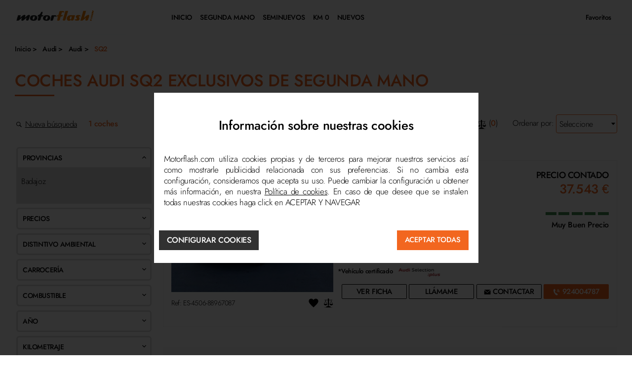

--- FILE ---
content_type: text/html; charset=UTF-8
request_url: https://exclusive.motorflash.com/get-calculadora/88967087
body_size: 1669
content:
{"nombreCalculadora":"audi","esFinanciable":false,"esFinanciablePorPrecio":true,"esFinanciablePorPrecioNuevo":true,"esFinanciablePorValorFuturo":true,"esFinanciablePorEntrada":true,"esFinanciablePorAntiguedad":false,"esFinanciablePorDiasStock":true,"esFinanciablePorTipoVehiculo":true,"esFinanciablePorMarcaVehiculo":true,"esFinanciablePorModeloVehiculo":true,"esFinanciablePorAcabadoVehiculo":true,"esFinanciablePorOrigenVehiculo":true,"esFinanciablePorCombustibleVehiculo":true,"esFinanciablePorKilometros":true,"esFinanciablePorSite":true,"parametros":{"nombreCalculadora":"audi","precio":37543,"precioContado":37543,"precioNuevo":73428,"precioFrancoFabricaVersion":0,"precioFrancoFabricaEquipamiento":0,"precioFrancoFabricaTransporte":0,"entrada":0,"cuotaInicial":0,"mesesAFinanciar":48,"mesesAntiguedad":65,"diasStock":0,"fechaFabricacion":"2020-02-26","fechaMatriculacion":"2020-08-01","proteccionCompleta":false,"proteccion":"","financiarComisionApertura":false,"tieneGarantia":true,"aplicarDescuento":false,"sumarDescuentoManual":false,"descuento":null,"tin":null,"interesComisionApertura":null,"tipoVehiculo":"turismo","marcaVehiculo":"audi","modeloVehiculo":"sq2","acabadoVehiculo":"-","modeloDiferenciadorVehiculo":"-","codigoModeloVehiculo":"GABS2Y","origenVehiculo":"compra directa","combustibleVehiculo":"gasolina","codigosEquipamientoVehiculo":["1G5","1S1","2JU","3FB","3NT","4A3","4E7","4ZD","79D","7HB","7P1","7W1","7X5","8G1","9VS","9ZE","F05","KA2","KS2","L5L5","MET","N3M","PCE","PG3","PID","QE1","RA","VW1","YIX","YNY"],"bastidorVehiculo":"WAUZZZGA0LA048187","kilometros":82600,"kilometrosAnuales":0,"sites":[],"idioma":""},"numeroMinimoMesesFinanciar":60,"numeroMaximoMesesFinanciar":48,"interesComisionApertura":3.5,"interesComisionAperturaConFormato":"3,50","comisionApertura":1314.005,"comisionAperturaConFormato":"1.314,01","totalContado":1314.005,"totalContadoConFormato":"1.314,01","tin":8.95,"tinConFormato":"8,95","mesesAFinanciar":48,"mesesAntiguedad":65,"cuota":969.6185928233349,"cuotaConFormato":"969,62","cuotaFinal":969.6185928233349,"cuotaFinalConFormato":"969,62","creditoNeto":37543,"creditoNetoConFormato":"37.543,00","credito":39001.11026729751,"proteccionCredito":1458.110267297508,"proteccionCreditoConFormato":"1.458,11","costeTotal":47855.765,"costeTotalConFormato":"47.855,76","tae":11.304554295623603,"taeConFormato":"11,30","coeficienteValorFuturo":0,"coeficienteValorFuturoBase":0,"coeficienteValorFuturoSubvencion":0,"textoLegal":"*Bonificaci\u00f3n 600 \u20ac sobre PVP, IVA incluido, para clientes particulares y aut\u00f3nomos que financien a trav\u00e9s de Audi Financial Services un capital m\u00ednimo de 17.000,00 \u20ac, y una duraci\u00f3n y permanencia m\u00ednima de la financiaci\u00f3n de 60 meses (seg\u00fan condiciones contractuales), aplicable en Pen\u00ednsula y Baleares a los veh\u00edculos Audi con de cinco a siete a\u00f1os de antig\u00fcedad de los Concesionarios adheridos a la promoci\u00f3n, mostrados en la web Audi Selection Plus. <b>TIN: 8,95 %. <u>TAE: 11,30 %<\/u>. La oferta incluye Seguro de Protecci\u00f3n de Pago B\u00e1sico opcional y financiado por 1.458,11 \u20ac que no est\u00e1 incluido como gasto en el c\u00e1lculo de la TAE. Ejemplo de cuota a 48 meses: 969,62 \u20ac. Entrada inicial: 0,00 \u20ac. Comisi\u00f3n de apertura al contado: 1.314,01 \u20ac. Importe total de los intereses 7.540,65 \u20ac. Coste total del cr\u00e9dito: 10.312,76 \u20ac. Precio total a plazos: 47.855,76 \u20ac. Importe total adeudado: 47.855,76 \u20ac<\/b>. Sistema de amortizaci\u00f3n franc\u00e9s. La oferta incluye mantenimiento Audi fulldrive durante 2 a\u00f1os o 40.000 km (lo que suceda antes) contratable opcionalmente por 300\u20ac. Una vez concluido este periodo, el servicio contratado restante conlleva coste adicional.   Audi Financial Services es una marca comercializada por Volkswagen Bank GmbH S.E. Oferta v\u00e1lida hasta el 31\/01\/2026. Incompatible con otras ofertas financieras. Consulta condiciones en tu concesionario Volkswagen.","valorFuturo":0,"valorFuturoConFormato":"0,00","mantenimiento":0,"mantenimientoConFormato":"0,00","codigoCampana":"ATAY","aplicarDescuento":false,"sumarDescuentoManual":false,"descuento":600,"descuentoConFormato":"600","precioConDescuento":37543,"precioConDescuentoConFormato":"37.543","precioContado":37543,"precioContadoConFormato":"37.543","cantidadMinimaFinanciar":17000,"cantidadMinimaFinanciarConFormato":"17.000,00","precioInicial":0,"precioInicialConFormato":"0"}

--- FILE ---
content_type: text/css
request_url: https://exclusive.motorflash.com/build/style-old-home.cd402bae.css
body_size: 56038
content:
@import url(https://fonts.googleapis.com/css2?family=Jost:ital,wght@0,100..900;1,100..900&display=swap);abbr,address,article,aside,audio,b,blockquote,body,canvas,caption,cite,code,dd,del,details,dfn,div,dl,dt,em,fieldset,figcaption,figure,footer,form,h1,h2,h3,h4,h5,h6,header,hgroup,html,i,iframe,img,ins,kbd,label,legend,li,mark,menu,nav,object,ol,p,pre,q,samp,section,small,span,strong,sub,summary,sup,table,tbody,td,tfoot,th,thead,time,tr,ul,var,video{background:transparent;border:0;font-size:100%;margin:0;outline:0;padding:0;vertical-align:baseline}body{line-height:1}article,aside,details,figcaption,figure,footer,header,hgroup,menu,nav,section{display:block}nav ul{list-style:none}blockquote,q{quotes:none}blockquote:after,blockquote:before,q:after,q:before{content:"";content:none}a{background:transparent;font-size:100%;margin:0;padding:0;vertical-align:baseline}ins{text-decoration:none}ins,mark{background-color:#ff9;color:#000}mark{font-style:italic;font-weight:700}del{text-decoration:line-through}abbr[title],dfn[title]{border-bottom:1px dotted;cursor:help}table{border-collapse:collapse;border-spacing:0}hr{border:0;border-top:1px solid #ccc;display:block;height:1px;margin:1em 0;padding:0}input,select{vertical-align:middle}ul{list-style:none}@font-face{font-display:swap;font-family:JostMedium;font-style:normal;font-weight:500;src:url(/build/fonts/Jost-Medium.98fc710c.woff2) format("woff2"),url(/build/fonts/Jost-Medium.918e6fb5.woff) format("woff");unicode-range:u+000-5ff}@font-face{font-display:swap;font-family:JostBold;font-style:normal;font-weight:700;src:url(/build/fonts/Jost-Bold.3ecd5cfc.woff2) format("woff2"),url(/build/fonts/Jost-Bold.3413188e.woff) format("woff");unicode-range:u+000-5ff}@font-face{font-display:swap;font-family:JostLight;font-style:normal;font-weight:300;src:url(/build/fonts/Jost-Light.f90a5961.woff2) format("woff2"),url(/build/fonts/Jost-Light.42a45543.woff) format("woff");unicode-range:u+000-5ff}*,:after,:before{-webkit-box-sizing:border-box;-moz-box-sizing:border-box;box-sizing:border-box;letter-spacing:-.4px}html{font-family:sans-serif;-webkit-text-size-adjust:100%;-webkit-text-size-adjust:none;touch-action:manipulation}body{color:#000;cursor:auto;font-family:JostLight,sans-serif;font-size:16px;font-style:normal;font-weight:400;line-height:1.3;text-rendering:optimizeLegibility;-webkit-font-smoothing:antialiased;-moz-osx-font-smoothing:grayscale;-webkit-overflow-scrolling:touch}h1,h2,h3,h4,h5,h6{font-family:JostMedium,sans-serif;font-weight:400}h1{color:#f2661f;font-size:20px;margin:10px 0;text-align:center;text-transform:uppercase}@media only screen and (min-width:768px){h1{font-size:34px;margin:20px 0}}a,button,svg{-webkit-transition:all .3s ease;-moz-transition:all .3s ease;-ms-transition:all .3s ease;-o-transition:all .3s ease;transition:all .3s ease}a{color:#000;text-decoration:none}@media only screen and (min-width:768px){a:hover{color:#f2661f}a:hover svg{fill:#f2661f}}a,button{cursor:pointer}img{display:block;height:auto;max-width:100%}picture{width:100%}input[type=email],input[type=password],input[type=tel],input[type=text]{background-color:#fff;border:1px solid #fff;border-radius:4px;padding:0}input[type=email],input[type=password],input[type=tel],input[type=text],select{font-family:JostLight,sans-serif;font-size:16px;font-style:normal;height:38px;margin:0;text-indent:6px;width:calc(100% - 2px)}select{-moz-appearance:none;-webkit-appearance:none;appearance:none;background:#fff url(/build/images/arrow-select.da6b3bb2.svg) no-repeat 99%;background-size:14px 14px;border:1px solid #f2661f;border-radius:4px;padding:0 18px 0 0}select::-ms-expand{display:none}textarea{background-color:#fff;border:1px solid #fff;border-radius:4px;font-family:JostLight,sans-serif;font-size:16px;font-style:normal;height:108px;margin:0;padding:0;resize:none;text-indent:6px;width:calc(100% - 2px)}input[type=checkbox]{-webkit-appearance:none;-moz-appearance:none;appearance:none;background:#fff none no-repeat scroll 0 0;border:1px solid #caced3;border-radius:2px;cursor:pointer;height:18px;margin:0 1px 0 0;overflow:hidden;vertical-align:middle;width:18px}input[type=checkbox]:checked{background-color:#f2661f}input[type=radio]{-webkit-appearance:none;-moz-appearance:none;appearance:none;background:#fff none no-repeat scroll 0 0;border:1px solid #caced3;border-radius:50%;cursor:pointer;height:18px;margin:0 1px 0 0;overflow:hidden;vertical-align:middle;width:18px}input[type=radio]:checked{background-color:#f2661f}.orange-button{background:#f2661f none no-repeat scroll 0 0;border:none;border-radius:2px;box-shadow:none;color:#fff;font-family:JostMedium,sans-serif;font-size:16px;font-style:normal;min-width:160px;padding:8px 0;text-align:center;text-transform:uppercase}@media only screen and (min-width:768px){.orange-button:hover{background-color:#de4b00}}.green-button{background:#009844 none no-repeat scroll 0 0;border:none;border-radius:2px;box-shadow:none;color:#fff;font-family:JostMedium,sans-serif;font-size:16px;font-style:normal;padding:8px 10px;text-align:center;text-transform:uppercase}@media only screen and (min-width:768px){.green-button:hover{background-color:#027033}}.error-sms{background-color:#c03}.error-send,.error-sms{color:#fff;display:block;font-family:JostMedium,sans-serif;margin:10px 0;padding:10px}.error-send{background-color:#f2661f}.container{margin:0 auto;max-width:1300px;padding:0 15px}@media only screen and (min-width:768px){.container{padding:0 30px}}.error input,.error label,.error select{border-color:#c03!important;color:#c03!important}.injected-svg{display:none}.hidden{overflow:hidden}.swiper-slide a{display:block}.cookies{background-color:rgba(0,0,0,.9);bottom:0;color:#fff;left:0;position:fixed;width:100%;z-index:99}.cookies>div{font-size:16px;margin:0 auto;max-width:1400px;padding:20px 0;width:90%}.cookies>div>p{display:inline-block;vertical-align:top;width:calc(100% - 100px)}.cookies>div>p>span{display:block;margin:0 10px 0 0}.cookies>div>p a{color:#fff}.cookies>div>span{display:inline-block;vertical-align:top;width:90px}.cookies>div>span a{background-color:#fff;color:#000;display:block;padding:8px;text-align:center;text-decoration:none}.textBorder{padding:6px 0;position:relative;text-align:left!important}.textBorder:after{background-color:#f2661f;bottom:-3px;content:"";display:block;height:3px;left:0;position:absolute;width:80px}.ctaWhatsappFloat{background:#25d366 url(/build/images/whatsapp-logo.0405c927.png) no-repeat 50%;background-size:30px;border-radius:60px;bottom:80px;box-shadow:0 1px 6px rgba(0,0,0,.06),0 2px 32px rgba(0,0,0,.16);cursor:pointer;display:none;height:60px;max-width:300px;min-width:60px;overflow:hidden;position:fixed;right:20px;transition:all .4s ease-out;z-index:9999}@media (min-width:768px){.ctaWhatsappFloat{bottom:20px;display:block}}.cookiesNew{align-items:center;background:rgba(0,0,0,.8);display:flex;flex-flow:row wrap;height:100%;justify-content:center;left:0;position:fixed;top:0;width:100%;z-index:999}.cookiesNew .wrap{background-color:#fff;font-size:16px;height:100%;line-height:1.3;max-width:657px;overflow-x:auto}.cookiesNew .wrap .layer{padding:10px}.cookiesNew .wrap .layer .headLayer{display:flex;justify-content:space-between;margin:0 0 20px}.cookiesNew .wrap .layer .headLayer img{height:30px;width:auto}.cookiesNew .wrap .layer .contentLayer{display:none}.cookiesNew .wrap .layer .contentLayer .h2_seo,.cookiesNew .wrap .layer .contentLayer h2{color:#000;font-family:JostMedium,sans-serif;font-size:20px;margin:30px auto;max-width:200px;text-align:center}.cookiesNew .wrap .layer .contentLayer p{color:#000;margin:30px 4px;text-align:justify}.cookiesNew .wrap .layer .contentLayer p a{text-decoration:underline}.cookiesNew .wrap .layer .contentLayer .links{display:flex;flex-flow:row wrap}.cookiesNew .wrap .layer .contentLayer .links>div{margin:16px 0;order:1;text-align:center;width:100%}.cookiesNew .wrap .layer .contentLayer .links>div>a{align-items:center;background-color:#313131;color:#fff;display:inline-flex;font-family:JostMedium,sans-serif;font-weight:400;justify-content:center;margin:0 auto;max-width:220px;padding:12px;position:relative;text-align:center;text-transform:uppercase;text-transform:uppercase!important;width:74%}.cookiesNew .wrap .layer .contentLayer .links>div>a.disable{opacity:.4;pointer-events:none}.cookiesNew .wrap .layer .contentLayer .links>div+div{display:flex;flex-flow:column wrap;order:0}.cookiesNew .wrap .layer .contentLayer .links>div+div>a{background-color:#f2661f;color:#fff;margin:6px auto}.cookiesNew .wrap .layer .contentLayer .back{margin-bottom:0}.cookiesNew .wrap .layer .contentLayer .back a{color:#f2661f;font-family:JostMedium,sans-serif;text-decoration:none}.cookiesNew .wrap .layer .contentLayer.on{display:block}.cookiesNew .wrap .layer .contentLayer.secondLayer .h2_seo,.cookiesNew .wrap .layer .contentLayer.secondLayer h2{max-width:none}.cookiesNew .gestorCookies{margin:30px 20px 50px}.cookiesNew .gestorCookies .itemck .itemck-info{display:flex}.cookiesNew .gestorCookies .itemck .itemck-info ul{margin-left:10px;width:calc(100% - 52px)}.cookiesNew .gestorCookies .itemck .itemck-info ul li{margin:10px 0}.cookiesNew .gestorCookies .itemck .itemck-info ul li a{display:block;font-family:JostMedium,sans-serif;font-weight:400;padding:4px 0;position:relative;width:90%}.cookiesNew .gestorCookies .itemck .itemck-actions{display:flex;justify-content:center;margin:14px 0 40px}.cookiesNew .gestorCookies .itemck .itemck-actions a{align-items:center;background:#979797;color:#fff;display:flex;font-family:JostMedium,sans-serif;font-weight:400;height:40px;justify-content:center;margin:6px;text-align:center;width:calc(50% - 20px)}.cookiesNew .gestorCookies .itemck .itemck-actions a.activeAlways{background:#dcdcdc;color:#000;cursor:default;padding:0 30px;pointer-events:none;width:auto}.cookiesNew .gestorCookies .itemck .itemck-actions a.deny.on{background-color:#c01c1d}.cookiesNew .gestorCookies .itemck .itemck-actions a.accept.on{background-color:#299138}@media (min-width:600px){.cookiesNew .wrap .layer .contentLayer .links>div>a:hover:after{margin-left:8px}.cookiesNew .wrap .layer .contentLayer .links>div+div>a:hover{box-shadow:0 0 3px #000}}@media (min-width:768px){.cookiesNew .wrap{height:auto;max-height:100%}.cookiesNew .wrap .layer .headLayer img{height:50px}.cookiesNew .wrap .layer .contentLayer .h2_seo,.cookiesNew .wrap .layer .contentLayer h2{font-size:26px;margin:40px 0;max-width:none}.cookiesNew .wrap .layer .contentLayer p{font-size:17px;margin:30px 10px}.cookiesNew .wrap .layer .contentLayer .links>div{order:0;text-align:left;width:50%}.cookiesNew .wrap .layer .contentLayer .links>div>a{font-size:1em;margin:0;padding:10px 16px;text-transform:none;width:auto}.cookiesNew .wrap .layer .contentLayer .links>div+div{flex-flow:row wrap;justify-content:flex-end;order:1;padding-right:10px}.cookiesNew .wrap .layer .contentLayer .links>div+div>a{font-size:15px;margin:0 0 0 10px;padding:10px 16px}.cookiesNew .gestorCookies{margin:30px 6px}.cookiesNew .gestorCookies .itemck{display:flex;margin:0 0 10px}.cookiesNew .gestorCookies .itemck .itemck-info{width:50%}.cookiesNew .gestorCookies .itemck .itemck-info ul li a{cursor:default;font-size:18px;padding:0;pointer-events:none}.cookiesNew .gestorCookies .itemck .itemck-info ul li a:after{content:none}.cookiesNew .gestorCookies .itemck .itemck-actions{margin-left:20px;width:calc(50% - 20px)}}.cookiesControl{margin:60px 0}.cookiesControl>p a{align-items:center;background:#313131;color:#fff;cursor:pointer;display:flex;font-size:18px;font-weight:700;height:40px;justify-content:center;margin:6px 0;max-width:280px;text-align:center;text-transform:none}.cookiesControl .gestorCookies{background-color:#f3f3f3;margin:20px 0 40px;max-width:768px}.cookiesControl .gestorCookies .itemck .itemck-info{display:flex}.cookiesControl .gestorCookies .itemck .itemck-info ul{list-style:none;margin-left:10px;padding:0;width:calc(100% - 52px)}.cookiesControl .gestorCookies .itemck .itemck-info ul li{font-size:16px;line-height:1.3;list-style:none;margin:10px 0;padding:0}.cookiesControl .gestorCookies .itemck .itemck-info ul li a{display:block;font-family:JostMedium,sans-serif;font-size:18px;font-weight:500;padding:4px 0;position:relative;width:90%}.cookiesControl .gestorCookies .itemck .itemck-info ul li:before{content:none}.cookiesControl .gestorCookies .itemck .itemck-actions{display:flex;justify-content:center;margin:14px 0 40px}.cookiesControl .gestorCookies .itemck .itemck-actions a{align-items:center;background:#979797;color:#fff;display:flex;font-family:JostMedium,sans-serif;font-weight:400;height:40px;justify-content:center;margin:6px;text-align:center;width:calc(50% - 20px)}.cookiesControl .gestorCookies .itemck .itemck-actions a.activeAlways{background:#dcdcdc;color:#000;cursor:default;padding:0 30px;pointer-events:none;width:auto}.cookiesControl .gestorCookies .itemck .itemck-actions a.deny.on{background-color:#c01c1d}.cookiesControl .gestorCookies .itemck .itemck-actions a.accept.on{background-color:#299138}@media (min-width:768px){.cookiesControl .gestorCookies{margin:30px 6px}.cookiesControl .gestorCookies .itemck{display:flex;margin:0 0 10px}.cookiesControl .gestorCookies .itemck .itemck-info{width:50%}.cookiesControl .gestorCookies .itemck .itemck-info ul li a{cursor:default;padding:0;pointer-events:none}.cookiesControl .gestorCookies .itemck .itemck-info ul li a:after{content:none}.cookiesControl .gestorCookies .itemck .itemck-actions{margin-left:20px;width:calc(50% - 20px)}}header{background-color:#fff;box-shadow:0 0 2px #eaeeed;position:sticky;position:-webkit-sticky;top:0;z-index:11}header .container>div{align-items:center;display:flex;flex-flow:row wrap;posiiton:relative}header .wrap-logo{padding:14px 0;text-align:center;-webkit-transition:all .3s ease;-moz-transition:all .3s ease;-ms-transition:all .3s ease;-o-transition:all .3s ease;transition:all .3s ease;width:calc(100% - 50px)}header .wrap-logo a{display:inline-block;height:auto;margin:0;max-width:160px}header .wrap-logo a img{height:auto;max-width:100%}@media only screen and (min-width:768px){header .wrap-logo{text-align:left}}@media only screen and (min-width:980px){header .wrap-logo{padding:20px 0;width:26%}}header .navigation{display:block;height:30px;position:absolute;right:12px;top:12px;width:28px}header .navigation .show-menu-mvl{display:block}header .navigation .show-menu-mvl span{background-color:#f2661f;display:block;height:3px;margin:4px 0}@media only screen and (min-width:980px){header .navigation .show-menu-mvl{display:none}}header .navigation .show-menu-mvl.on span{position:relative;top:7px;transform:rotate(49deg)}header .navigation .show-menu-mvl.on span+span{top:0;transform:rotate(-49deg)}header .navigation .show-menu-mvl.on span:last-child{display:none}header .navigation nav{background:hsla(0,0%,100%,.96);display:none;font-family:JostMedium,sans-serif;height:calc(100% - 54px);left:0;overflow-y:auto;position:fixed;top:54px;width:100%}header .navigation nav>ul li{background-color:#fff;display:block;margin:12px 20px;position:relative;text-align:center}header .navigation nav>ul li a{background-color:#fff;color:#000;display:block;font-size:16px;padding:10px 0;text-decoration:none;text-transform:uppercase;width:calc(100% - 30px)}header .navigation nav>ul li a b{color:#f2661f;font-family:JostBold,sans-serif;font-size:16px;font-weight:400}header .navigation nav>ul li span{background-color:#f2661f;display:inline-block;height:20px;position:absolute;right:6px;top:10px;vertical-align:middle;width:20px}header .navigation nav>ul li span svg{display:block;fill:#fff;height:20px;width:20px}header .navigation nav>ul li div{background-color:rgba(0,0,0,.86);display:none}header .navigation nav>ul li div ul{padding:10px}header .navigation nav>ul li div ul li{background-color:transparent;display:block;margin:2px 10px;padding:0}header .navigation nav>ul li div ul li a{background-color:transparent;color:#fff;padding:10px 0;text-decoration:none;text-transform:uppercase}header .navigation nav>ul li div ul+ul{padding-top:0}header .navigation nav>ul li span.on{transform:rotate(180deg)}header .navigation nav>ul li span.on+div{display:block}@media only screen and (min-width:980px){header .navigation nav{background-color:transparent;display:block;height:auto;overflow-y:visible;position:static}header .navigation nav>ul li{background-color:transparent;display:inline-block;margin:0;padding:16px 12px 16px 0;position:relative;text-align:left}header .navigation nav>ul li a{display:inline-block;font-size:14px;text-transform:uppercase;vertical-align:middle;width:auto}header .navigation nav>ul li a b{font-size:13px}header .navigation nav>ul li span{background-color:transparent;position:static}header .navigation nav>ul li span svg{display:block;fill:#000;height:20px;width:20px}header .navigation nav>ul li div{background-color:rgba(0,0,0,.86);display:none}header .navigation nav>ul li div ul{padding:10px}header .navigation nav>ul li div ul li{display:block;margin:2px 10px;padding:0}header .navigation nav>ul li div ul li a{color:#fff;padding:10px 0;text-decoration:none;text-transform:uppercase}header .navigation nav>ul li div ul+ul{padding-top:10px}header .navigation nav>ul li a:hover{text-decoration:underline}header .navigation nav>ul li div{left:0;min-width:210px;position:absolute;top:100%}header .navigation nav>ul li div.double{min-width:480px}header .navigation nav>ul li div.double ul{display:inline-block;vertical-align:top;width:49%}header .navigation nav>ul li:hover>div{display:block}header .navigation nav>ul>li:last-Child{float:right}header .navigation nav>ul>li:last-Child a{text-transform:none}header .navigation nav>ul>li:last-Child div{left:auto;right:0}}header .navigation nav.on{display:block}@media only screen and (min-width:980px){header .navigation{height:auto;position:static;width:74%}}footer{background-color:#313131;color:#fff;padding:20px 0}footer .logo-mf{display:block;height:auto;margin:0 0 20px;max-width:160px}footer .logo-mf img{height:auto;max-width:100%}footer .grid{margin:20px 0}@media only screen and (min-width:768px){footer .grid{margin:40px 0}}footer .grid .col-25>span{display:block;font-weight:400;margin:0 0 10px;text-align:left}footer .grid .col-25>span,footer .h3-style,footer h3{font-family:JostMedium,sans-serif;font-size:13px;text-transform:uppercase}footer .h3-style,footer h3{margin:0 0 16px}footer ul{margin:0 0 40px}footer ul li{margin:0 0 8px}footer ul li a{color:#fff;display:inline-block;text-decoration:none}footer .wrap-link-icon{margin:20px 0;max-width:300px;text-align:left}footer .wrap-link-icon a{display:inline-block;height:32px;margin:4px 8px;vertical-align:middle;width:32px}footer .wrap-link-icon a svg{display:block;height:32px;fill:#fff;width:32px}@media only screen and (min-width:768px){footer .wrap-link-icon a:hover svg{fill:#f2661f}}footer .form-newsletter fieldset{display:block;margin:0 0 18px}footer .form-newsletter fieldset p{font-size:14px}footer .form-newsletter fieldset p a{color:#fff}@media only screen and (min-width:768px){footer .form-newsletter fieldset p a:hover{color:#f2661f}}footer .copy{margin:20px 0;text-align:center}footer .copy a{color:#fff;display:inline-block;text-decoration:none}.general-search{background:transparent url(/build/images/bg-buscador-home.1b39ad77.jpg) no-repeat 50%;background-size:cover;padding:20px 0}.general-search .nav{background-color:#fff;position:relative;text-align:center}.general-search .nav>a{background-color:#f2661f;display:block;height:30px;position:absolute;right:6px;top:6px;width:30px;z-index:1}.general-search .nav>a svg{display:block;fill:#fff;height:30px;width:30px}.general-search .nav ul{-webkit-transition:all .3s ease;-moz-transition:all .3s ease;-ms-transition:all .3s ease;-o-transition:all .3s ease;transition:all .3s ease}.general-search .nav ul li{display:none}.general-search .nav ul li a{background-color:hsla(0,0%,100%,.8);color:#000;display:block;padding:8px 16px 14px;position:relative;text-decoration:none;text-transform:uppercase}.general-search .nav ul li.actual{display:block}.general-search .nav ul li.actual a{background-color:#fff;color:#f2661f;font-family:JostMedium,sans-serif}.general-search .nav ul li.actual a:after{border:5px solid transparent;border-top-color:#f2661f;content:" ";left:50%;margin-left:-5px;position:absolute;top:78%}.general-search .nav>a.on+ul li{display:block}@media only screen and (min-width:768px){.general-search .nav{background-color:transparent;border:none}.general-search .nav>a{display:none}.general-search .nav ul li,.general-search .nav ul li.actual{display:inline-block;margin:0 4px;vertical-align:bottom}}.general-search .search-wrap{background-color:rgba(0,0,0,.7);padding:10px}.general-search .search-wrap button{width:100%}.general-search .search-wrap .grid{margin:0 0 10px}.general-search .search-wrap .grid>div{margin-bottom:10px;margin-top:10px}@media only screen and (min-width:980px){.general-search .search-wrap .grid{margin:30px 0}.general-search .search-wrap .grid>div{margin-bottom:0;margin-top:0}}.general-search .search-wrap .textolibre{position:relative}.general-search .search-wrap .textolibre input[type=text]{padding-right:30px}.general-search .search-wrap .textolibre button{background:transparent none;border:none;cursor:pointer;height:100%;padding:0;position:absolute;right:2px;top:0;width:36px;z-index:2}.general-search .search-wrap .textolibre button svg{display:block;height:30px;fill:#000;width:30px}.general-search .search-wrap .link-avanzado{align-self:center;font-family:JostMedium,sans-serif;text-align:center}.general-search .search-wrap .link-avanzado a{color:#fff}.general-search .search-wrap .precio-cuota{margin:0;padding:0}.general-search .search-wrap .precio-cuota a{display:inline-block;font-family:JostMedium,sans-serif;font-size:16px;font-weight:100;margin:0 10px 0 0}.general-search .search-wrap .precio-cuota a.on{color:#f2661f;text-decoration:underline}.general-search .search-wrap .reset-search{display:block;font-size:16px;line-height:15px;margin:20px 0 0;text-align:right;text-decoration:underline}@media only screen and (min-width:768px){.general-search{padding:60px 0}}.distintivos-linkbox{margin:20px 0;text-align:left}.distintivos-linkbox p{margin:0 0 20px}.distintivos-linkbox ul{text-align:center}.distintivos-linkbox ul li{display:inline-block;margin:0 0 16px;vertical-align:middle;width:49%}.distintivos-linkbox ul li a{display:block;margin:0 auto;text-decoration:none}.distintivos-linkbox ul li a img{display:block;height:auto;margin:0 auto;max-width:100%;max-width:70px}.distintivos-linkbox ul li a span{border:1px solid #000;display:block;margin:10px auto 0;max-width:90%;padding:6px;text-decoration:none;text-transform:uppercase}@media only screen and (min-width:768px){.distintivos-linkbox ul li{margin:20px 0;width:14%}.distintivos-linkbox ul li a:hover{opacity:.7}.distintivos-linkbox{margin:30px 0}.distintivos-linkbox ul li{width:20%}}.concesionarios-linkbox{margin:40px 0;text-align:center}.concesionarios-linkbox h2{color:#f2661f;font-size:20px;margin:0 0 20px;text-align:left;text-transform:uppercase}@media only screen and (min-width:768px){.concesionarios-linkbox h2{font-size:30px}}.concesionarios-linkbox h3{color:#f2661f;font-size:16px;margin:0 0 20px;padding-left:20px;text-align:left;text-transform:uppercase}@media only screen and (min-width:768px){.concesionarios-linkbox h3{font-size:25px}}.concesionarios-linkbox p{margin:0 0 20px;text-align:left}.concesionarios-linkbox ul{text-align:left}.concesionarios-linkbox ul li{background-color:#fff;display:inline-block;margin:10px 1%;padding:0;vertical-align:middle;width:30%}.concesionarios-linkbox ul li a{display:block}.concesionarios-linkbox ul li a img{display:block;height:auto;margin:0 auto;max-width:100%}@media only screen and (min-width:768px){.concesionarios-linkbox ul li{margin:10px 1%;width:17.6%}.concesionarios-linkbox ul li a:hover{opacity:.7}.concesionarios-linkbox{margin:45px 0}}.concesionarios-linkbox.homeBox{background-color:#eaeeed;padding:10px 0}.brands-linkbox{margin:30px 0}.brands-linkbox ul{display:flex;flex-flow:row wrap}.brands-linkbox ul li{margin:20px 1%;text-align:center;width:48%}.brands-linkbox ul li a{display:block;margin:4px 0;padding:4px 10px;text-align:center;text-decoration:none}.brands-linkbox ul li a.image{display:block}.brands-linkbox ul li a.image img{display:block;height:auto;margin:0 auto;max-width:80%;width:70px}.brands-linkbox ul li a.image span{font-family:JostMedium,sans-serif;font-size:20px;text-transform:uppercase}@media only screen and (min-width:500px){.brands-linkbox ul li{margin:20px 2% 30px;width:29%}}@media only screen and (min-width:768px){.brands-linkbox{margin:50px 0}.brands-linkbox ul li{margin:20px 2% 40px;width:21%}.brands-linkbox ul li a.image:hover img{opacity:.8}}.carrocerias-linkbox{margin:20px 0;text-align:left}.carrocerias-linkbox p{margin:20px 0}.carrocerias-linkbox ul{display:flex;flex-flow:row wrap;margin:20px 0;text-align:center}.carrocerias-linkbox ul li{display:inline-block;padding:8px 6px;position:relative;vertical-align:middle;width:50%}.carrocerias-linkbox ul li a{display:block;padding:4px 10px;text-decoration:none}.carrocerias-linkbox ul li a img,.carrocerias-linkbox ul li a picture{display:block;height:auto;max-width:100%}.carrocerias-linkbox ul li a span{display:block;font-size:16px;margin:6px 0;text-align:center}.carrocerias-linkbox ul li a:hover img{opacity:.8}@media only screen and (min-width:0px)and (max-width:500px){.carrocerias-linkbox li:nth-child(2n):before{background-color:#666;content:"";display:block;height:50%;left:0;position:absolute;top:25%;width:1px}.carrocerias-linkbox li:first-child:after,.carrocerias-linkbox li:nth-child(10):after,.carrocerias-linkbox li:nth-child(11):after,.carrocerias-linkbox li:nth-child(2):after,.carrocerias-linkbox li:nth-child(3):after,.carrocerias-linkbox li:nth-child(4):after,.carrocerias-linkbox li:nth-child(5):after,.carrocerias-linkbox li:nth-child(6):after,.carrocerias-linkbox li:nth-child(7):after,.carrocerias-linkbox li:nth-child(8):after,.carrocerias-linkbox li:nth-child(9):after{background-color:#666;bottom:0;content:"";display:block;height:1px;left:35%;position:absolute;width:30%}}@media only screen and (min-width:501px)and (max-width:768px){.carrocerias-linkbox li:nth-child(11):before,.carrocerias-linkbox li:nth-child(12):before,.carrocerias-linkbox li:nth-child(14):before,.carrocerias-linkbox li:nth-child(15):before,.carrocerias-linkbox li:nth-child(2):before,.carrocerias-linkbox li:nth-child(3):before,.carrocerias-linkbox li:nth-child(5):before,.carrocerias-linkbox li:nth-child(6):before,.carrocerias-linkbox li:nth-child(8):before,.carrocerias-linkbox li:nth-child(9):before{background-color:#666;content:"";display:block;height:50%;left:0;position:absolute;top:25%;width:1px}.carrocerias-linkbox li:first-child:after,.carrocerias-linkbox li:nth-child(10):after,.carrocerias-linkbox li:nth-child(2):after,.carrocerias-linkbox li:nth-child(3):after,.carrocerias-linkbox li:nth-child(4):after,.carrocerias-linkbox li:nth-child(5):after,.carrocerias-linkbox li:nth-child(6):after,.carrocerias-linkbox li:nth-child(7):after,.carrocerias-linkbox li:nth-child(8):after,.carrocerias-linkbox li:nth-child(9):after{background-color:#666;bottom:0;content:"";display:block;height:1px;left:35%;position:absolute;width:30%}}@media only screen and (min-width:769px)and (max-width:980px){.carrocerias-linkbox li:nth-child(10):before,.carrocerias-linkbox li:nth-child(12):before,.carrocerias-linkbox li:nth-child(13):before,.carrocerias-linkbox li:nth-child(14):before,.carrocerias-linkbox li:nth-child(15):before,.carrocerias-linkbox li:nth-child(2):before,.carrocerias-linkbox li:nth-child(3):before,.carrocerias-linkbox li:nth-child(4):before,.carrocerias-linkbox li:nth-child(5):before,.carrocerias-linkbox li:nth-child(7):before,.carrocerias-linkbox li:nth-child(8):before,.carrocerias-linkbox li:nth-child(9):before{background-color:#666;content:"";display:block;height:50%;left:0;position:absolute;top:25%;width:1px}.carrocerias-linkbox li:first-child:after,.carrocerias-linkbox li:nth-child(2):after,.carrocerias-linkbox li:nth-child(3):after,.carrocerias-linkbox li:nth-child(4):after,.carrocerias-linkbox li:nth-child(5):after,.carrocerias-linkbox li:nth-child(6):after,.carrocerias-linkbox li:nth-child(7):after,.carrocerias-linkbox li:nth-child(8):after{background-color:#666;bottom:0;content:"";display:block;height:1px;left:35%;position:absolute;width:30%}}@media only screen and (min-width:981px){.carrocerias-linkbox li:nth-child(10):before,.carrocerias-linkbox li:nth-child(11):before,.carrocerias-linkbox li:nth-child(12):before,.carrocerias-linkbox li:nth-child(13):before,.carrocerias-linkbox li:nth-child(14):before,.carrocerias-linkbox li:nth-child(2):before,.carrocerias-linkbox li:nth-child(3):before,.carrocerias-linkbox li:nth-child(4):before,.carrocerias-linkbox li:nth-child(5):before,.carrocerias-linkbox li:nth-child(6):before,.carrocerias-linkbox li:nth-child(7):before,.carrocerias-linkbox li:nth-child(9):before{background-color:#666;content:"";display:block;height:50%;left:0;position:absolute;top:25%;width:1px}.carrocerias-linkbox li:first-child:after,.carrocerias-linkbox li:nth-child(2):after,.carrocerias-linkbox li:nth-child(3):after,.carrocerias-linkbox li:nth-child(4):after,.carrocerias-linkbox li:nth-child(5):after,.carrocerias-linkbox li:nth-child(6):after{background-color:#666;bottom:0;content:"";display:block;height:1px;left:35%;position:absolute;width:30%}}@media only screen and (min-width:500px){.carrocerias-linkbox ul li{width:33%}}@media only screen and (min-width:768px){.carrocerias-linkbox{margin:30px 0}.carrocerias-linkbox ul li{width:20%}}@media only screen and (min-width:980px){.carrocerias-linkbox ul li{width:14%}}.marcas-linkbox{margin:30px 0}.marcas-linkbox ul{display:flex;flex-flow:row wrap;margin:20px 0;text-align:center}.marcas-linkbox ul li{display:block;margin:0 13px 13px;vertical-align:middle;width:17%}.marcas-linkbox ul li a{border:1px solid #000;display:block;text-decoration:none}.marcas-linkbox ul li a img{display:block;height:auto;margin:0 auto;max-width:100%}@media only screen and (min-width:768px){.marcas-linkbox{margin:40px 0}.marcas-linkbox ul li{width:11%}.marcas-linkbox ul li a:hover{border:1px solid #f2661f}.marcas-linkbox ul li a:hover img{opacity:.8}}.icon-linkbox{display:flex;flex-flow:row wrap;justify-content:space-around;margin:40px 0}.icon-linkbox a{border:1px solid #000;border-radius:50px;margin:10px 0;padding:0;text-decoration:none;width:calc(100% - 18px)}.icon-linkbox a svg{height:43px;width:43px}.icon-linkbox a h2,.icon-linkbox a svg{display:inline-block;vertical-align:middle}.icon-linkbox a h2{font-size:14px;font-weight:400;text-align:center;text-transform:uppercase;width:calc(99% - 45px)}@media only screen and (min-width:500px){.icon-linkbox a{margin:10px 0;width:calc(48% - 18px)}.icon-linkbox a:hover{background-color:#eaeeed}}@media only screen and (min-width:768px){.icon-linkbox{margin:60px 0}}@media only screen and (min-width:980px){.icon-linkbox{margin:60px 0}.icon-linkbox a{width:calc(30% - 18px)}}@media only screen and (min-width:1300px){.icon-linkbox a{width:calc(23% - 18px)}}.exclusive-box{margin:40px 0;text-align:center}.exclusive-box h2{color:#f2661f;font-size:20px;margin:0 0 20px;text-transform:uppercase}@media only screen and (min-width:768px){.exclusive-box h2{font-size:30px}}.exclusive-box p{margin:20px 0}.exclusive-box p a{text-decoration:none;text-transform:uppercase}.exclusive-box .gallery-wrap{margin:20px auto;position:relative;width:100%}.exclusive-box .gallery-wrap .imagen-slider,.exclusive-box .gallery-wrap a,.exclusive-box .gallery-wrap img,.exclusive-box .gallery-wrap picture{display:block;height:auto;max-height:297px;width:100%}@media only screen and (max-width:768px){.exclusive-box .gallery-wrap .imagen-slider,.exclusive-box .gallery-wrap a,.exclusive-box .gallery-wrap img,.exclusive-box .gallery-wrap picture{max-height:90px}}@media only screen and (max-width:500px){.exclusive-box .gallery-wrap .imagen-slider,.exclusive-box .gallery-wrap a,.exclusive-box .gallery-wrap img,.exclusive-box .gallery-wrap picture{max-height:170px}}@media only screen and (min-width:768px){.exclusive-box .gallery-wrap{margin:30px auto}.exclusive-box{margin:60px 0}}.exclusive-box.homeBox{background-color:#eaeeed;padding:10px 0}.exclusive-brands ul{display:flex;flex-flow:row wrap}.exclusive-brands ul li{background-color:#fff;margin:0 5px 10px;width:calc(25% - 10px)}.exclusive-brands ul li a{display:block;margin:8px 0}.exclusive-brands ul li a img{display:block;height:auto;margin:0 auto;max-width:70%;width:60px}@media only screen and (min-width:500px){.exclusive-brands ul li{width:calc(20% - 10px)}}@media only screen and (min-width:680px){.exclusive-brands ul li{width:calc(9% - 10px)}}@media only screen and (min-width:768px){.exclusive-brands ul li a:hover{opacity:.8}}.certificados-box{margin:40px 0;text-align:left}.certificados-box h2{color:#f2661f;font-size:20px;margin:0 0 20px;text-transform:uppercase}@media only screen and (min-width:768px){.certificados-box h2{font-size:30px}}.certificados-box p{margin:20px 0}.certificados-box p a{text-decoration:none;text-transform:uppercase}.certificados-box .gallery-wrap{margin:20px auto;position:relative;width:100%}.certificados-box .gallery-wrap .imagen-slider,.certificados-box .gallery-wrap a,.certificados-box .gallery-wrap img,.certificados-box .gallery-wrap picture{display:block;height:auto;max-height:297px;width:100%}@media only screen and (max-width:768px){.certificados-box .gallery-wrap .imagen-slider,.certificados-box .gallery-wrap a,.certificados-box .gallery-wrap img,.certificados-box .gallery-wrap picture{max-height:175px}}@media only screen and (max-width:500px){.certificados-box .gallery-wrap .imagen-slider,.certificados-box .gallery-wrap a,.certificados-box .gallery-wrap img,.certificados-box .gallery-wrap picture{max-height:110px}}@media only screen and (min-width:768px){.certificados-box .gallery-wrap{margin:30px auto}.certificados-box{margin:60px 0}}.destacados-wrap{margin:40px 0;text-align:left}.destacados-wrap .h2-style,.destacados-wrap>h2{color:#f2661f;font-size:20px;margin:0 0 20px;text-transform:uppercase}@media only screen and (min-width:768px){.destacados-wrap .h2-style,.destacados-wrap>h2{font-size:30px}}.destacados-wrap>p.show-more{margin:30px 0;text-align:center}.destacados-wrap>p.show-more a{border:1px solid #000;display:inline-block;font-family:JostMedium,sans-serif;padding:4px 20px;text-decoration:none;text-transform:uppercase}.destacados-wrap .item-destacado{height:100%}.destacados-wrap .item-destacado a{display:flex;flex-flow:column nowrap;height:100%;position:relative;text-decoration:none;z-index:2}.destacados-wrap .item-destacado a>div{flex:1 1 auto}.destacados-wrap .item-destacado a>div+div{display:flex;flex-flow:column nowrap;justify-content:flex-end}.destacados-wrap .item-destacado img{border:none;display:block;height:auto;max-width:100%;position:relative;z-index:1}.destacados-wrap .item-destacado .h2-style-dest,.destacados-wrap .item-destacado h2{font-family:JostMedium,sans-serif;font-size:18px;font-weight:400;margin:14px 0 0;position:relative;text-transform:uppercase;z-index:3}.destacados-wrap .item-destacado .h3-style-dest,.destacados-wrap .item-destacado h3{font-family:JostMedium,sans-serif;font-size:15px;font-weight:400;margin:0 0 14px;position:relative;z-index:3}.destacados-wrap .item-destacado h2+h3,.destacados-wrap .item-destacado p.h2-style-dest+p.h2-style-dest{overflow:hidden;text-overflow:ellipsis;white-space:nowrap}.destacados-wrap .item-destacado p.nombre-concesionario{background-image:url([data-uri]);background-position:4px 4px;background-repeat:no-repeat;background-size:16px;border-bottom:1px solid #ccc;color:#222;padding:2px 6px 2px 30px}.destacados-wrap .item-destacado .grid-dates{align-items:center;display:flex;flex-flow:row wrap;position:relative;z-index:3}.destacados-wrap .item-destacado .grid-dates p{width:50%}.destacados-wrap .item-destacado p{margin:6px 0}.destacados-wrap .item-destacado p span{color:#737373;display:block;font-family:JostMedium,sans-serif;font-size:16px;font-weight:400;margin:0;text-align:left}.destacados-wrap .item-destacado p strong{background-color:#f2661f;color:#fff;display:block;font-family:JostMedium,sans-serif;font-size:20px;line-height:1;padding:6px 6px 6px 0;position:relative;text-align:right}.destacados-wrap .item-destacado p strong:after{border-bottom:32px solid transparent;border-left:30px solid #fff;border-right:30px solid transparent;content:"";display:block;height:0;left:0;position:absolute;top:0;width:0}.destacados-wrap .item-destacado .distintivo{display:block;height:30px;position:absolute;right:6px;top:6px;width:30px;z-index:1}.destacados-wrap .item-destacado .distintivo img{display:block;height:auto;width:100%}.destacados-wrap .item-destacado .showVideo{align-items:center;background-color:#f2661f;border:2px solid #fff;border-radius:50%;cursor:pointer;display:flex;flex-flow:row wrap;height:36px;justify-content:center;left:10px;position:absolute;top:10px;width:36px;z-index:9}.destacados-wrap .item-destacado .showVideo svg{display:block;height:20px;width:20px;fill:#fff}.destacados-wrap .item-destacado .showVideo span{background-color:#000;border-radius:6px;color:#fff;font-family:JostMedium,sans-serif;font-size:13px;left:-4px;line-height:1;margin-right:-21px;opacity:0;padding:5px;position:absolute;text-align:center;top:125%;transition:opacity .3s;visibility:hidden;width:90px;z-index:3}.destacados-wrap .item-destacado .showVideo:before{content:none}.destacados-wrap .item-destacado .webLink{display:block;margin:14px 0;max-width:100%;width:100%}.destacados-wrap .item-destacado .webLink img{display:block;height:auto;width:100%}.destacados-wrap .swiper-container{padding:0 34px}.destacados-wrap .swiper-container .swiper-wrapper{align-items:inherit}.destacados-wrap .swiper-slide{height:auto}.destacados-wrap .swiper-container:before{left:0}.destacados-wrap .swiper-container:after,.destacados-wrap .swiper-container:before{background-color:#fff;content:"";display:block;height:100%;position:absolute;top:0;width:30px;z-index:2}.destacados-wrap .swiper-container:after{right:0}.destacados-wrap .swiper-button-next,.destacados-wrap .swiper-button-prev{width:30px}@media only screen and (min-width:768px){.destacados-wrap .item-destacado a:before{background:hsla(0,0%,100%,.2);content:"";display:block;height:100%;left:0;position:absolute;-webkit-transition:all .3s ease;-moz-transition:all .3s ease;-ms-transition:all .3s ease;-o-transition:all .3s ease;transition:all .3s ease;width:0;z-index:2}.destacados-wrap .item-destacado a:hover:before{width:100%}.destacados-wrap .item-destacado .showVideo:hover{box-shadow:0 0 2px #333}.destacados-wrap .item-destacado .showVideo:hover span{opacity:1;visibility:visible}.destacados-wrap .item-destacado .showVideo:hover span:before{border:5px solid transparent;border-bottom-color:#000;bottom:100%;content:"";left:23%;margin-left:-5px;position:absolute}}.noticias-wrap{margin:40px 0;text-align:center}.noticias-wrap .h2-style-news,.noticias-wrap>h2{color:#f2661f;font-size:20px;margin:0 0 20px;padding:6px 0;position:relative;text-align:left!important;text-transform:uppercase}@media only screen and (min-width:768px){.noticias-wrap .h2-style-news,.noticias-wrap>h2{font-size:30px}}.noticias-wrap .h2-style-news:after,.noticias-wrap>h2:after{background-color:#f2661f;bottom:-3px;content:"";display:block;height:3px;left:0;position:absolute;width:80px}.noticias-wrap>p.show-more{margin:30px 0;text-align:center}.noticias-wrap>p.show-more a{border:1px solid #000;display:inline-block;font-family:JostMedium,sans-serif;padding:4px 20px;text-decoration:none;text-transform:uppercase}.noticias-wrap .item-noticia a{display:block;text-decoration:none}.noticias-wrap .item-noticia img{border:none;display:block;height:auto;height:160px;max-width:100%}.noticias-wrap .item-noticia .h4-style-news,.noticias-wrap .item-noticia h4{color:#000;font-family:JostMedium,sans-serif;font-size:16px;font-weight:400;margin:14px 0;text-transform:none}.noticias-wrap .item-noticia p{color:#000;font-family:JostLight,sans-serif;font-size:16px;font-weight:400;margin:14px 0}.noticias-wrap .item-noticia p a{color:#f2661f;display:inline-block;text-decoration:none}.noticias-wrap .item-noticia a:hover img{opacity:.8}.noticias-wrap .swiper-container{padding:0 34px}.noticias-wrap .swiper-container .swiper-wrapper{align-items:flex-start}.noticias-wrap .swiper-container:before{left:0}.noticias-wrap .swiper-container:after,.noticias-wrap .swiper-container:before{background-color:#fff;content:"";display:block;height:100%;position:absolute;top:0;width:30px;z-index:2}.noticias-wrap .swiper-container:after{right:0}.noticias-wrap .swiper-button-next,.noticias-wrap .swiper-button-prev{width:30px}@media only screen and (min-width:768px){.noticias-wrap{margin:60px 0}}.pruebas-wrap{margin:40px 0;text-align:center}.pruebas-wrap>h2{color:#f2661f;font-size:20px;margin:0 0 20px;padding:6px 0;position:relative;text-align:left!important;text-transform:uppercase}@media only screen and (min-width:768px){.pruebas-wrap>h2{font-size:30px}}.pruebas-wrap>h2:after{background-color:#f2661f;bottom:-3px;content:"";display:block;height:3px;left:0;position:absolute;width:80px}.pruebas-wrap>p.show-more{margin:30px 0;text-align:center}.pruebas-wrap>p.show-more a{border:1px solid #000;display:inline-block;font-family:JostMedium,sans-serif;padding:4px 20px;text-decoration:none;text-transform:uppercase}.pruebas-wrap .item-prueba a{display:block;text-decoration:none}.pruebas-wrap .item-prueba img{border:none;display:block;height:auto;height:160px;max-width:100%}.pruebas-wrap .item-prueba h4{color:#000;font-family:JostMedium,sans-serif;font-size:16px;font-weight:400;margin:14px;text-transform:none}.pruebas-wrap .item-prueba p{color:#000;font-family:JostLight,sans-serif;font-size:16px;font-weight:400;margin:14px 0}.pruebas-wrap .item-prueba p a{color:#f2661f;display:inline-block;text-decoration:none}.pruebas-wrap .item-prueba a:hover img{opacity:.8}.pruebas-wrap .swiper-container{padding:0 34px}.pruebas-wrap .swiper-container .swiper-wrapper{align-items:flex-start}.pruebas-wrap .swiper-container:before{left:0}.pruebas-wrap .swiper-container:after,.pruebas-wrap .swiper-container:before{background-color:#fff;content:"";display:block;height:100%;position:absolute;top:0;width:30px;z-index:2}.pruebas-wrap .swiper-container:after{right:0}.pruebas-wrap .swiper-button-next,.pruebas-wrap .swiper-button-prev{width:30px}@media only screen and (min-width:768px){.pruebas-wrap{margin:60px 0}}.vender-initial-wrap{background-color:#eaeeed;margin:40px 0;padding:20px 0}.vender-initial-wrap .vender-initial{text-align:left}.vender-initial-wrap .vender-initial h2{color:#f2661f;font-size:20px;margin:0 0 20px;text-transform:uppercase}@media only screen and (min-width:768px){.vender-initial-wrap .vender-initial h2{font-size:30px}}.vender-initial-wrap .vender-initial p{margin:0 0 20px}.vender-initial-wrap .vender-initial form .fieldset{display:flex;flex-flow:row wrap}.vender-initial-wrap .vender-initial form .fieldset>div{margin:0 0 10px;width:100%}.vender-initial-wrap .vender-initial form .fieldset input[type=text],.vender-initial-wrap .vender-initial form .fieldset select{border-color:#313131;width:100%}.vender-initial-wrap .vender-initial form .fieldset button{margin:12px auto 0;width:100%}@media only screen and (min-width:768px){.vender-initial-wrap{margin:60px 0}.vender-initial-wrap .vender-initial form .fieldset>div{margin:0 1% 10px;width:31%}.vender-initial-wrap .vender-initial form .fieldset button{width:260px}}.marcas-linkbox{margin:40px 0;text-align:left}.marcas-linkbox h2{color:#f2661f;font-size:20px;margin:0 0 20px;text-transform:uppercase}@media only screen and (min-width:768px){.marcas-linkbox h2{font-size:30px}}.marcas-linkbox p{margin:20px 0}@media only screen and (min-width:768px){.marcas-linkbox{margin:60px 0}}.banner-img{display:flex;flex-flow:row wrap;justify-content:space-around;margin:40px 0}.banner-img div{margin:20px 0;width:100%}.banner-img div a{display:block}.banner-img div a img{display:block;height:auto;width:100%}@media only screen and (min-width:768px){.banner-img{margin:60px 0}.banner-img div{width:44%}}.marcas-exclusive{margin:40px 0;text-align:center}.marcas-exclusive h2{color:#f2661f;font-size:20px;margin:0 0 10px;text-transform:uppercase}@media only screen and (min-width:768px){.marcas-exclusive h2{font-size:30px;margin:0 0 30px}}.marcas-exclusive .grid{justify-content:space-around;margin:20px 0}.marcas-exclusive .grid div{width:100%}.marcas-exclusive .grid div a{display:block;text-decoration:none}.marcas-exclusive .grid div img{display:block;height:auto;width:100%}.marcas-exclusive .grid div strong{display:block;font-family:JostMedium,sans-serif;font-size:18px;font-weight:400;margin:20px 0;text-transform:uppercase}@media only screen and (min-width:500px){.marcas-exclusive .grid{margin:40px 0}.marcas-exclusive .grid div{width:48%}.marcas-exclusive .grid div a:hover{color:#f2661f}.marcas-exclusive .grid div a:hover img{opacity:.8}}@media only screen and (min-width:768px){.marcas-exclusive{margin:60px 0}.marcas-exclusive .grid div{width:31%}}.secciones-exclusive{margin:40px 0;text-align:center}.secciones-exclusive h2{color:#f2661f;font-size:20px;margin:0 0 10px;text-transform:uppercase}@media only screen and (min-width:768px){.secciones-exclusive h2{font-size:30px;margin:0 0 30px}}.secciones-exclusive .grid{justify-content:space-around;margin:20px 0}.secciones-exclusive .grid div{width:100%}.secciones-exclusive .grid div a{display:block;text-decoration:none}.secciones-exclusive .grid div img{display:block;height:auto;width:100%}.secciones-exclusive .grid div strong{display:block;font-family:JostMedium,sans-serif;font-size:18px;font-weight:400;margin:20px 0;text-transform:uppercase}@media only screen and (min-width:500px){.secciones-exclusive .grid{margin:40px 0}.secciones-exclusive .grid div{width:48%}.secciones-exclusive .grid div a:hover{color:#f2661f}.secciones-exclusive .grid div a:hover img{opacity:.8}}@media only screen and (min-width:768px){.secciones-exclusive{margin:60px 0}.secciones-exclusive .grid div{width:31%}}@media only screen and (min-width:980px){.secciones-exclusive{margin:60px 0}.secciones-exclusive .grid div{width:19%}}.banner{margin:40px 0}.banner a,.banner img{display:block;height:auto;width:100%}@media only screen and (min-width:768px){.banner{margin:30px 0 20px}.banner a:hover img{opacity:.8}}.txtseo{margin:40px 0;text-align:left}.txtseo h2{color:#666;font-size:18px;margin:0 0 20px;padding:6px 0;position:relative;text-align:left;text-transform:uppercase}@media only screen and (min-width:768px){.txtseo h2{font-size:26px;margin:0 0 40px}}.txtseo h2:after{bottom:-3px;content:"";display:block;height:3px;left:0;position:absolute;width:80px}.txtseo h2.textBorder:after,.txtseo h2:after{background-color:#666}.txtseo p{margin:20px 0}.txtseo p a{text-decoration:none}@media only screen and (min-width:768px){.txtseo{margin:30px 0}}.landing_exclusive h1{margin-bottom:0}.landing_exclusive h1 span{color:#737373;display:block;font-family:JostMedium,sans-serif;font-size:18px;font-weight:400;margin:0 0 10px;text-align:left;text-transform:uppercase}@media only screen and (min-width:768px){.landing_exclusive h1 span{font-size:25px}}.landing_exclusive h1+h2{color:#737373;display:block;font-family:JostMedium,sans-serif;font-size:20px;font-weight:400;margin:10px 0;text-align:left;text-transform:uppercase}.landing_exclusive .concesionarios-linkbox.Zona ul li{text-align:center}.landing_exclusive .concesionarios-linkbox.Zona ul li a{border-radius:50%;box-shadow:0 0 4px #ccc;display:block;height:100px;margin:0 auto;overflow:hidden;padding:11px;width:100px}@media only screen and (min-width:768px){.landing_exclusive .concesionarios-linkbox.Zona ul li{width:17%}}@media only screen and (min-width:980px){.landing_exclusive .concesionarios-linkbox.Zona ul li{margin:20px 2%;width:12%}}@media only screen and (min-width:1300px){.landing_exclusive .concesionarios-linkbox.Zona ul li{width:10%}.landing_exclusive .concesionarios-linkbox.Zona ul li a{height:120px;width:120px}}.landing_exclusive .concesionarios-linkbox.Zona .grid{margin-top:35px}.landing_exclusive .concesionarios-linkbox.Zona .grid>div{margin-bottom:10px;margin-top:10px}@media only screen and (min-width:980px){.landing_exclusive .concesionarios-linkbox.Zona .grid>div{margin-bottom:0;margin-top:0}}.bannerZona{background-color:#000;position:relative}.bannerZona .txt{padding:10px 40px;position:relative;z-index:2}.bannerZona .txt h1{color:#fff;line-height:1}.bannerZona .txt h1 span{color:#f2661f;display:block;font-size:1em;line-height:1;text-align:center}.bannerZona .txt p{color:#fff;font-family:JostMedium,sans-serif;font-size:18px;line-height:1;margin:14px 0;text-align:center}.bannerZona .txt p i{display:block;font-style:normal;margin:0 auto;max-width:440px}@media only screen and (min-width:980px){.bannerZona .txt{position:relative;width:50%}.bannerZona .txt p{font-size:28px;margin:20px 0}.bannerZona .txt p i{font-size:20px}}@media only screen and (min-width:1300px){.bannerZona .txt{padding:20px 0}.bannerZona .txt h1{font-size:40px;margin:30px 0}.bannerZona .txt p{font-size:34px}}.bannerZona .bg{margin:-20px 0 0;padding:0;position:relative;z-index:1}.bannerZona .bg img{display:block;height:auto;width:100%}@media only screen and (min-width:768px){.bannerZona .bg{margin:-40px 0 0 auto;width:70%}}@media only screen and (min-width:980px){.bannerZona .bg{bottom:0;margin:0;max-width:690px;position:absolute;right:0;width:50%}}@media only screen and (min-width:1300px){.bannerZona .bg{max-width:790px}}.landing_exclusive_conce .concesionarios-linkbox .grid{margin-top:35px}.landing_exclusive_conce .concesionarios-linkbox .grid>div{margin-bottom:10px;margin-top:10px}.landing_exclusive_conce .concesionarios-linkbox .grid>div .green-button,.landing_exclusive_conce .concesionarios-linkbox .grid>div .orange-button{width:100%}@media only screen and (min-width:980px){.landing_exclusive_conce .concesionarios-linkbox .grid>div{margin-bottom:0;margin-top:0}}.preFooter{background-color:#f7f7f7;padding:1px 0}.nest-linkbox{margin:16px 0;text-align:left}.nest-linkbox .h2-style-tags,.nest-linkbox h2{color:#666;font-size:18px;margin:0 0 20px;text-transform:uppercase}@media only screen and (min-width:768px){.nest-linkbox .h2-style-tags,.nest-linkbox h2{font-size:26px;margin:0 0 40px}}.nest-linkbox .h2-style-tags:after,.nest-linkbox h2.textBorder:after{background-color:#666}.nest-linkbox .textBorder{background-color:#fff;border:1px solid #666;border-radius:8px;color:#000;cursor:pointer;font-family:JostMedium,sans-serif;font-size:16px;font-weight:400;margin:0 0 10px;padding:8px 28px 8px 12px;position:relative;text-transform:none}.nest-linkbox .textBorder:after{background-color:transparent!important;background-image:url([data-uri]);background-position:50%;background-repeat:no-repeat;background-size:17px;bottom:auto;content:"";display:block;height:24px;left:auto;margin-top:-12px;position:absolute;right:6px;top:50%;transform:rotate(180deg);width:24px}.nest-linkbox .textBorder.collapseNext:after{transform:rotate(0)}.nest-linkbox p{margin:20px 0}.nest-linkbox p a{text-decoration:underline}.nest-linkbox .inline-links,.nest-linkbox .list-links{display:flex;flex-flow:row wrap;margin:0 0 20px}.nest-linkbox .inline-links li,.nest-linkbox .list-links li{display:inline-block;margin:0 8px 8px 0}.nest-linkbox .inline-links li a,.nest-linkbox .list-links li a{background-color:#fff;border:1px solid #666;border-radius:30px;color:#000;display:block;font-size:14px;padding:5px 10px;text-decoration:none}.nest-linkbox .textBorder.collapseNext+.inline-links,.nest-linkbox .textBorder.collapseNext+.list-links,.nest-linkbox .textBorder.collapseNext+p{display:none}.nest-linkbox .center{text-align:left}@media only screen and (min-width:768px){.nest-linkbox .inline-links li a:hover,.nest-linkbox .list-links li a:hover{background-color:#eaeeed;border-color:#000;color:#000}}.links-exclusive{margin:30px 0;text-align:left}.links-exclusive h2{color:#f2661f;font-size:20px;margin:0 0 20px;text-transform:uppercase}@media only screen and (min-width:768px){.links-exclusive h2{font-size:30px;margin:0 0 40px}}.links-exclusive h2.textBorder:after{background-color:#f2661f}.links-exclusive p{margin:20px 0}.links-exclusive p a{text-decoration:underline}.links-exclusive .inline-links{display:flex;flex-flow:row wrap}.links-exclusive .inline-links li{margin:10px 8px 10px 0}.links-exclusive .inline-links li a{border:1px solid #313131;border-radius:30px;display:block;padding:10px 18px;text-decoration:none}.links-exclusive .center{text-align:left}@media only screen and (min-width:768px){.links-exclusive{margin:40px 0}}@media only screen and (min-width:980px){.links-exclusive{margin:60px 0}}.breadcrumb{font-size:14px;margin:20px 0}.breadcrumb div ol{list-style:none}.breadcrumb div ol li{display:inline-block;margin:0 8px 8px 0;vertical-align:top}.breadcrumb div ol li a,.breadcrumb div ol li span{font-family:JostMedium,sans-serif;text-decoration:none}.breadcrumb div ol li:last-Child a,.breadcrumb div ol li:last-Child span{color:#f2661f}.red{margin-bottom:60px}.red h4{color:#000;font-size:16px;margin:10px 0;text-align:center;text-transform:uppercase}@media only screen and (min-width:768px){.red h4{font-size:22px;margin:30px 0}}.red p{margin:10px 0;text-align:center}.red .logos-red{display:flex;flex-flow:row wrap;margin:30px 0}.red .logos-red div{margin:10px 1%;width:48%}.red .logos-red div img{display:block;height:auto;margin:0 auto;max-width:100%}.red .logos-red div span{display:block;margin:10px 0;text-align:center;text-transform:uppercase}@media only screen and (min-width:768px){.red .logos-red div{width:31%}}@media only screen and (min-width:980px){.red .logos-red div{width:23%}}.gridMk{margin:40px 0;text-align:center}.gridMk h2{color:#f2661f;font-size:20px;margin:0 0 20px;text-align:left;text-transform:uppercase}@media only screen and (min-width:768px){.gridMk h2{font-size:30px}}.gridMk>div{display:flex;flex-flow:row wrap;justify-content:space-between;margin:30px 0}.gridMk>div div{margin:10px 0;width:100%}.gridMk>div div a{display:block;height:auto;overflow:hidden;width:100%}.gridMk>div div a img{display:block;height:auto;transition:all .3s ease;width:100%}@media only screen and (min-width:500px){.gridMk{margin:45px 0}.gridMk>div div{margin:10px 0;width:48%}}@media only screen and (min-width:768px){.gridMk{margin:65px 0}.gridMk>div div{margin:10px 0;width:24%}.gridMk>div div a:hover img{transform:scale(1.1)}}.txt-gridMk h1{margin-bottom:40px}.txt-gridMk p{font-size:16px;margin:10px 0}.txt-gridMk p b{font-family:JostMedium,sans-serif;font-weight:400}@media only screen and (min-width:500px){.txt-gridMk h1{margin-bottom:60px}.txt-gridMk p{font-size:18px}}.mercedesOfertas h1{color:#00aff2}.mercedesOfertas h1 strong{color:#666;font-weight:400}.mercedesOfertas h1:after{background-color:#00aff2}.mercedesOfertas .goBackWrap a{background-color:#00aff2;border:1px solid #00aff2}.mercedesOfertas h2.simTtl{color:#000;font-size:20px;margin:30px 0 20px;text-transform:uppercase}.mercedesOfertas h2.simTtl strong{color:#666;font-weight:400}@media only screen and (min-width:1000px){.mercedesOfertas h2.simTtl{font-size:34px;margin:20px 0}}.listadoMercedesOfertas{display:flex;flex-flow:row wrap;margin:30px 0 40px}.listadoMercedesOfertas>div{margin:30px 0;padding:20px 0 0;position:relative;width:100%}.listadoMercedesOfertas>div>a{display:block;text-decoration:none}.listadoMercedesOfertas>div>a img{display:block;height:auto;margin:0 auto;width:90%}.listadoMercedesOfertas>div>a>i{color:#333;display:block;font-size:.7em;text-align:right}.listadoMercedesOfertas>div>h2{font-size:22px;font-weight:400;line-height:1.2em;margin:10px 0;text-align:center}.listadoMercedesOfertas>div>h2>a{color:#00aff2;text-decoration:none}.listadoMercedesOfertas>div>h2>a>strong{color:#666;display:block;font-size:18px;font-weight:400}.listadoMercedesOfertas>div>ul{background-color:#fff;border:1px solid #333;box-shadow:0 2px 2px #999;display:flex;margin:20px auto;max-width:90%;text-align:center}.listadoMercedesOfertas>div>ul li{color:#333;display:inline-block;flex:1 1 auto;font-size:16px;margin:10px 6px;vertical-align:middle}.listadoMercedesOfertas>div>ul li+li{border-left:1px solid #999;padding-left:6px}.listadoMercedesOfertas>div>div{background:#00aff2 none repeat scroll 0 0;color:#fff;cursor:pointer;font-weight:700;left:5%;line-height:1.1em;min-width:90px;position:absolute;top:0;z-index:1}.listadoMercedesOfertas>div>div>span{display:block;font-family:JostMedium,sans-serif;font-size:24px;font-weight:400;line-height:1.1;padding:4px;text-align:left}.listadoMercedesOfertas>div>div>span>span{display:block;font-size:16px;padding:0 0 0 20px}.listadoMercedesOfertas>div>div>div{background-color:#ababab;color:#fff;display:none;padding:6px}.listadoMercedesOfertas>div>div>div>div{display:block}.listadoMercedesOfertas>div>div>div>div span{color:#fff;display:block;font-family:JostMedium,sans-serif;font-size:14px;font-weight:400}.listadoMercedesOfertas>div>div>div>div+div{margin-top:6px}.listadoMercedesOfertas>div>div.on>div{display:block}.listadoMercedesOfertas>div>div.cta{background:transparent;font-weight:400;margin:24px auto 30px;max-width:90%;position:static;width:auto}.listadoMercedesOfertas>div>div.cta a{align-items:center;background:#00aff2 none repeat scroll 0 0;border:1px solid #00aff2;color:#fff;display:flex;flex-flow:row wrap;font-family:JostMedium,sans-serif;font-size:16px;justify-content:center;margin:10px 0;padding:6px 10px;text-align:center;text-transform:uppercase}.listadoMercedesOfertas>div>div.cta a svg{fill:#fff;height:26px;width:26px}.listadoMercedesOfertas>div>div.cta a span{color:#fff;margin-left:10px}.listadoMercedesOfertas>div>div.cta a:last-child{background:#fff none repeat scroll 0 0;border:1px solid #00aff2;color:#00aff2}.listadoMercedesOfertas>div>div.cta a:last-child svg{fill:#00aff2}.listadoMercedesOfertas>div>div.cta a:last-child span{color:#00aff2}.listadoMercedesOfertas hr{background:#ddd none repeat scroll 0 0;border:none;clear:both;display:block;height:1px;margin:10px 20px}@media only screen and (min-width:660px){.listadoMercedesOfertas{margin:60px 0}.listadoMercedesOfertas>div{margin:30px 1%;width:48%}.listadoMercedesOfertas>div>div.cta a:hover{box-shadow:0 0 4px #999}}@media only screen and (min-width:1000px){.listadoMercedesOfertas>div{width:31%}}.fichaMercedesOfertas{align-items:flex-start;display:flex;flex-flow:row wrap;justify-content:space-between;margin:30px 0 40px}.fichaMercedesOfertas .vehiculo{position:relative}.fichaMercedesOfertas .vehiculo>img{display:block;height:auto;width:100%}.fichaMercedesOfertas .vehiculo>ul{background-color:#fff;border:1px solid #333;box-shadow:0 2px 2px #999;display:flex;margin:20px auto;max-width:430px;text-align:center}.fichaMercedesOfertas .vehiculo>ul li{color:#333;display:inline-block;flex:1 1 auto;font-size:16px;margin:10px 6px;vertical-align:middle}.fichaMercedesOfertas .vehiculo>ul li+li{border-left:1px solid #999;padding-left:6px}.fichaMercedesOfertas .vehiculo>div{background:#00aff2 none repeat scroll 0 0;color:#fff;cursor:pointer;font-weight:700;left:5%;line-height:1.1em;min-width:110px;position:absolute;top:0;z-index:1}.fichaMercedesOfertas .vehiculo>div>span{display:block;font-family:JostMedium,sans-serif;font-size:30px;font-weight:400;line-height:1.1;padding:4px;text-align:left}.fichaMercedesOfertas .vehiculo>div>span>span{display:block;font-family:JostMedium,sans-serif;font-size:20px;padding:0 0 0 20px}.fichaMercedesOfertas .vehiculo>div>div{background-color:#ababab;color:#fff;display:none;padding:6px}.fichaMercedesOfertas .vehiculo>div>div>div{display:block}.fichaMercedesOfertas .vehiculo>div>div>div span{color:#fff;display:block;font-family:JostMedium,sans-serif;font-size:16px;font-weight:400}.fichaMercedesOfertas .vehiculo>div>div>div+div{margin-top:6px}.fichaMercedesOfertas .vehiculo>div.on>div{display:block}.fichaMercedesOfertas .texto{margin:20px 0}.fichaMercedesOfertas .texto>p{font-size:14px;line-height:1.4em;margin:30px 10px 20px;text-align:justify}.fichaMercedesOfertas .texto>div{float:left;margin:20px 1%;width:48%}.fichaMercedesOfertas .texto>div>h3{font-family:JostMedium,sans-serif;font-size:18px;font-weight:400;margin:0 0 10px;text-transform:uppercase}.fichaMercedesOfertas .texto>div>ul{margin:0;padding:6px 16px}.fichaMercedesOfertas .texto>div>ul>li{list-style:square outside;margin:10px 0}.fichaMercedesOfertas .texto>span{clear:both;color:#333;display:block;font-size:.8em;padding:10px 0;text-align:center}.fichaMercedesOfertas>div,.fichaMercedesOfertas>div+div{width:100%}.fichaMercedesOfertas>div>.form-contact{background:#fff none repeat scroll 0 0;border:1px solid #ccc;float:none;padding:12px 10px;width:auto}.fichaMercedesOfertas>div>.form-contact>p{font-family:JostMedium,sans-serif;font-size:17px;font-weight:400;margin:0 0 10px;text-align:center}.fichaMercedesOfertas>div>.form-contact form select{border-color:#00aff2}.fichaMercedesOfertas>div>.form-contact form input[type=text]{height:38px}.fichaMercedesOfertas>div>.form-contact form input[type=text],.fichaMercedesOfertas>div>.form-contact form textarea{border-color:#737373;font-family:JostLight,arial,sans-serif;font-size:16px;font-style:normal;margin:8px 0;padding:6px 0;text-indent:6px;width:calc(100% - 2px)}.fichaMercedesOfertas>div>.form-contact form textarea{height:88px}.fichaMercedesOfertas>div>.form-contact form .dato-obligatorio{display:block;font-size:14px;margin:8px 0;padding:6px 0;text-align:right}.fichaMercedesOfertas>div>.form-contact form p{display:block;margin-bottom:15px;position:inherit;text-align:center}.fichaMercedesOfertas>div>.form-contact form p a{border:none;color:#000;display:inline;font-family:JostMedium,sans-serif;font-size:16px;font-weight:400;text-transform:none}.fichaMercedesOfertas>div>.form-contact form p button{background-color:#00aff2;border-radius:30px;margin:10px 0;padding:12px 0}.fichaMercedesOfertas>div>.form-contact form .error input,.fichaMercedesOfertas>div>.form-contact form .error label,.fichaMercedesOfertas>div>.form-contact form .error select{border-color:#c03!important;color:#c03!important}.fichaMercedesOfertas>div>.form-contact form .send-sms{background-color:#00aff2;color:#fff;display:block;font-family:JostMedium,sans-serif;margin:10px 0;padding:10px}.fichaMercedesOfertas>div .datos{margin:40px 0}.fichaMercedesOfertas>div .datos ul li:first-child{font-size:18px}.fichaMercedesOfertas>div .datos ul li{align-items:center;border-bottom:1px solid #ddd;display:flex;font-size:16px}.fichaMercedesOfertas>div .datos ul li span{font-family:JostMedium,sans-serif;font-weight:400;margin:12px 0;width:50%}.fichaMercedesOfertas>div .datos ul li span b{font-family:JostMedium,sans-serif;font-size:24px;font-weight:400}.fichaMercedesOfertas>div .datos ul li span+span{text-align:right}.fichaMercedesOfertas>div div.cta{background:transparent;font-weight:400;margin:20px 0;position:static;width:auto}.fichaMercedesOfertas>div div.cta a{align-items:center;background:#00aff2 none repeat scroll 0 0;border:1px solid #00aff2;color:#fff;display:flex;flex-flow:row wrap;font-family:JostMedium,sans-serif;font-size:16px;justify-content:center;margin:10px 0;padding:6px 10px;text-align:center;text-transform:uppercase}.fichaMercedesOfertas>div div.cta a svg{fill:#fff;height:26px;width:26px}.fichaMercedesOfertas>div div.cta a span{color:#fff;margin-left:10px}.fichaMercedesOfertas>div div.cta a:last-child{background:#fff none repeat scroll 0 0;border:1px solid #00aff2;color:#00aff2}.fichaMercedesOfertas>div div.cta a:last-child svg{fill:#00aff2}.fichaMercedesOfertas>div div.cta a:last-child span{color:#00aff2}@media only screen and (min-width:980px){.fichaMercedesOfertas{margin:60px 0}.fichaMercedesOfertas>div{width:64%}.fichaMercedesOfertas>div div.cta a:hover{box-shadow:0 0 4px #999}.fichaMercedesOfertas>div+div{width:30%}}.bajaRgpd{min-height:600px}.wrapBaja{margin:20px 0 60px}.wrapBaja>p{margin:16px 0;text-align:center}.wrapBaja form{border:1px solid #666;margin:30px 0;padding:18px}.wrapBaja form input[type=email],.wrapBaja form input[type=tel],.wrapBaja form input[type=text],.wrapBaja form textarea{border-color:#737373}.wrapBaja form button{width:100%}.wrapBaja form .grid{margin:20px 0}.wrapBaja form .grid>div{margin-bottom:10px;margin-top:10px}.wrapBaja .send{background-color:#f2661f;margin:30px 0;padding:10px 0}.wrapBaja .send p{color:#fff;font-size:18px;font-weight:700;text-align:center}@media only screen and (min-width:768px){.wrapBaja{margin:40px 0}}.wrapBaja.servicioMail{margin:20px 0 60px}.wrapBaja.servicioMail p{margin:16px 0;text-align:center}.motorflashRenting .general-search h1{color:#fff;font-size:28px}.motorflashRenting .general-search h2{color:#fff;font-size:20px;margin:10px 0;text-align:center}.motorflashRenting .general-search p{color:#fff;font-family:JostMedium,sans-serif;font-size:18px;margin:10px 0;text-align:center}.motorflashRenting .renting-search{background:transparent url(/build/images/bg_buscador_renting.0db4931f.jpg) no-repeat 50%;background-size:cover;padding:20px 0}.motorflashRenting .renting-search h1{color:#fff;line-height:1;margin:0}.motorflashRenting .renting-search h2{font-size:20px;margin:20px 0 0;text-align:center}.motorflashRenting .renting-search p{color:#fff;font-family:JostMedium,sans-serif;font-size:20px;font-weight:400;margin:20px 0;text-align:center}.motorflashRenting .renting-search .search-wrap{background-color:#fff;border-radius:10px;padding:10px}.motorflashRenting .renting-search .search-wrap button{width:100%}.motorflashRenting .renting-search .search-wrap .grid{margin:0 0 10px}.motorflashRenting .renting-search .search-wrap .grid>div{margin-bottom:10px;margin-top:10px}@media only screen and (min-width:980px){.motorflashRenting .renting-search .search-wrap .grid{margin:30px 0}}@media only screen and (min-width:768px){.motorflashRenting .renting-search{padding:30px 0 60px}.motorflashRenting .renting-search p{margin:30px 0}}.motorflashRenting .interTxt{margin:30px 0}.motorflashRenting .interTxt h2{color:#f2661f;font-size:20px;margin:0 0 20px;text-transform:uppercase}.motorflashRenting .interTxt p{margin:20px 0}@media only screen and (min-width:768px){.motorflashRenting .interTxt{margin:60px 0}.motorflashRenting .interTxt h2{font-size:30px}}.motorflashRenting .whyTxt{margin:30px 0}.motorflashRenting .whyTxt h2{color:#f2661f;font-size:20px;margin:0 0 20px;text-transform:uppercase}.motorflashRenting .whyTxt ul{display:flex;flex-flow:row wrap}.motorflashRenting .whyTxt ul li{align-items:center;display:flex;flex-flow:row wrap;margin:10px 1%;width:48%}.motorflashRenting .whyTxt ul li svg{height:30px;width:30px}.motorflashRenting .whyTxt ul li span{margin:0 0 0 8px;width:calc(100% - 40px)}.motorflashRenting .whyTxt p{margin:20px 0}@media only screen and (min-width:768px){.motorflashRenting .whyTxt{margin:60px 0}.motorflashRenting .whyTxt h2{font-size:30px}.motorflashRenting .whyTxt ul li{margin:20px 1%;width:23%}}.motorflashRenting .tags .drop{border-top:1px solid #e6e6e6;color:#f2661f;cursor:pointer;display:block;font-family:JostMedium,arial,sans-serif;font-size:20px;font-weight:400;margin:20px 0;padding:20px 0 10px 10px;position:relative;text-transform:uppercase}.motorflashRenting .tags .drop i{background:#fff;border:1px solid #eaeeed;border-radius:50%;cursor:pointer;display:block;height:28px;position:absolute;right:0;top:8px;width:28px}.motorflashRenting .tags .drop i svg{fill:#f2661f;display:block;height:28px;transform:rotate(180deg);width:27px}.motorflashRenting .tags .drop.hide+ul{display:none}.motorflashRenting .tags .drop.hide i>svg{transform:none}.motorflashRenting .tags .drop.hide+p{display:none}.motorflashRenting .tags p{display:block;margin:30px 0;padding:5px 10px}.motorflashRenting .tags ul{display:flex;flex-flow:row wrap;margin:30px 0}.motorflashRenting .tags ul li{margin:14px 0;position:relative;width:100%}.motorflashRenting .tags ul li a{align-items:center;border:1px solid #000;color:#000;display:flex;height:50px;justify-content:center;text-decoration:none}@media only screen and (min-width:500px){.motorflashRenting .tags ul li{margin:14px 30px 14px 0;width:calc(50% - 30px)}}@media only screen and (min-width:768px){.motorflashRenting .tags ul li{margin:20px 30px 20px 0;width:calc(33% - 30px)}.motorflashRenting .tags ul li a:hover{background-color:#f2661f;color:#fff}}@media only screen and (min-width:980px){.motorflashRenting .tags ul li{width:calc(25% - 30px)}}.motorflashRenting .item-renting{background-color:#fff;border:1px solid #ddd;border-radius:8px;height:calc(100% - 2px);padding:8px}.motorflashRenting .item-renting>a{display:block;height:100%}.motorflashRenting .item-renting>a .image img,.motorflashRenting .item-renting>a .image picture{display:block;height:auto;width:100%}.motorflashRenting .item-renting>a .carDates .price p{color:#444;font-family:JostMedium,sans-serif;font-size:20px;font-weight:400;text-align:center}.motorflashRenting .item-renting>a .carDates .price p b{color:#f2661f;display:inline-block;font-size:26px;font-weight:600}.motorflashRenting .item-renting>a .carDates .price p b span{display:inline-block;font-size:21px;line-height:1;vertical-align:bottom}.motorflashRenting .item-renting>a .carDates .price p b span span{display:block;font-size:12px;font-weight:400}.motorflashRenting .item-renting>a .carDates .price p:after{border:1px solid #ccc;content:"";display:block;height:1px;margin:10px auto;width:80%}.motorflashRenting .item-renting>a .carDates .name{margin:20px 0}.motorflashRenting .item-renting>a .carDates .name h2{font-size:20px;line-height:1.2}.motorflashRenting .item-renting>a .carDates .name h2 span{display:block;font-size:18px;margin:2px 0;overflow:hidden;text-overflow:ellipsis;white-space:nowrap}.motorflashRenting .item-renting>a .carDates .dates ul{display:flex;flex-flow:row wrap}.motorflashRenting .item-renting>a .carDates .dates ul li{align-items:center;color:#444;display:flex;flex-flow:row wrap;font-family:JostMedium,sans-serif;font-size:14px;font-weight:400;margin:10px 0;width:50%}.motorflashRenting .item-renting>a .carDates .dates ul li svg{fill:#f2661f;height:24px;width:24px}.motorflashRenting .item-renting>a .carDates .dates ul li span{margin:0 0 0 6px;width:calc(100% - 30px)}.motorflashRenting .item-renting .cta a{background-color:#f2661f;border:1px solid #f2661f;border-radius:2px;color:#fff;display:block;font-family:JostMedium,sans-serif;font-size:18px;margin:8px 0;padding:6px 0;text-align:center;text-decoration:none;text-transform:uppercase}.motorflashRenting .item-renting .cta a svg{display:inline-block;height:14px;vertical-align:middle;width:14px;fill:#fff}.motorflashRenting .item-renting .cta a span{display:inline-block;margin:0;vertical-align:middle}.motorflashRenting .item-renting .cta a+a{background-color:#fff;border-color:#000;color:#000}.motorflashRenting .item-renting .cta a+a svg{fill:#000}.motorflashRenting .item-renting .cta a.call{display:none}.motorflashRenting .item-renting .cta a.call-movil{background-color:#f2661f;color:#fff;display:block}.motorflashRenting .item-renting .cta a.call-movil svg{fill:#fff}@media only screen and (min-width:768px){.motorflashRenting .item-renting .cta a:hover{box-shadow:0 0 2px #666}.motorflashRenting .item-renting .cta a.call{display:block}.motorflashRenting .item-renting .cta a.call-movil{display:none}}.motorflashRenting #destacados-renting .showMore{margin:30px 0;text-align:center}.motorflashRenting #destacados-renting .showMore a{border:1px solid #000;display:inline-block;font-family:JostMedium,sans-serif;font-weight:400;padding:4px 20px;text-decoration:none;text-transform:uppercase}.motorflashRenting #destacados-renting .swiper-container{margin:40px 0}.motorflashRenting .results-wrap .results-filtra .buscador{background-color:#eaeeed;border:1px solid #ccc;border-radius:10px;height:auto!important;padding:10px;text-align:center}.motorflashRenting .results-wrap .results-filtra .buscador h2{margin:10px 0 20px}.motorflashRenting .results-wrap .results-filtra .buscador select{margin:10px 0}.motorflashRenting .results-wrap .results-box>.grid{margin:0}.motorflashRenting .results-wrap .results-box>.grid .item-renting{margin:20px 0;width:calc(100% - 2px)}@media only screen and (min-width:500px){.motorflashRenting .results-wrap .results-box>.grid .item-renting{margin:0 1% 20px;width:calc(48% - 2px)}}@media only screen and (min-width:768px){.motorflashRenting .results-wrap .results-box>.grid .item-renting{width:calc(31% - 2px)}}.motorflashRenting .file-wrap .file-price{height:auto!important;overflow:visible;position:static}.motorflashRenting .file-wrap .resumeRentingOffer h3{margin:20px 0 0}.motorflashRenting .file-wrap .resumeRentingOffer .price p{color:#444;font-family:JostMedium,sans-serif;font-size:20px;font-weight:400;text-align:center}.motorflashRenting .file-wrap .resumeRentingOffer .price p b{color:#f2661f;display:block;font-size:26px;font-weight:600}.motorflashRenting .file-wrap .resumeRentingOffer .price p b span{display:inline-block;font-size:21px;line-height:1;vertical-align:bottom}.motorflashRenting .file-wrap .resumeRentingOffer .price p b span span{display:block;font-size:12px;font-weight:400}.motorflashRenting .file-wrap .resumeRentingOffer .dates ul{display:flex;flex-flow:row wrap}.motorflashRenting .file-wrap .resumeRentingOffer .dates ul li{align-items:center;color:#444;display:flex;flex-flow:row wrap;font-family:JostMedium,sans-serif;font-size:14px;font-weight:400;justify-content:flex-start;margin:10px 0;text-align:left;width:50%}.motorflashRenting .file-wrap .resumeRentingOffer .dates ul li svg{fill:#444;height:24px;width:24px}.motorflashRenting .file-wrap .resumeRentingOffer .dates ul li span{margin:0 0 0 6px;width:calc(100% - 30px)}.motorflashRenting .file-wrap .rentingConfigure{background-color:#bbb;border-radius:10px;margin:30px 0;padding:14px 10px}.motorflashRenting .file-wrap .rentingConfigure h2{margin:0 0 12px;text-align:center}.motorflashRenting .file-wrap .rentingConfigure button{width:100%}.motorflashRenting .file-wrap .rentingConfigure .grid{margin:0 0 10px}.motorflashRenting .file-wrap .rentingConfigure .grid>div{margin-bottom:10px;margin-top:10px}@media only screen and (min-width:980px){.motorflashRenting .file-wrap .rentingConfigure .grid{margin:30px 0}.motorflashRenting .file-wrap .rentingConfigure .grid>div{margin-bottom:0;margin-top:0}}.motorflashRenting .file-wrap .rentingInclude .head{background-color:#676767;color:#fff;padding:10px;text-align:center}.motorflashRenting .file-wrap .rentingInclude .head p{font-family:JostMedium,sans-serif;font-size:20px;font-weight:400;margin:10px}.motorflashRenting .file-wrap .rentingInclude .head .cuota{position:relative}.motorflashRenting .file-wrap .rentingInclude .head .cuota b{background-color:#676767;color:#fff;display:inline-block;font-size:36px;font-weight:600;padding:10px;position:relative;z-index:1}.motorflashRenting .file-wrap .rentingInclude .head .cuota b span{display:inline-block;font-size:28px;line-height:1;vertical-align:bottom}.motorflashRenting .file-wrap .rentingInclude .head .cuota b span span{display:block;font-size:16px;font-weight:400}.motorflashRenting .file-wrap .rentingInclude .head .cuota:after{background-color:#f2661f;content:"";display:block;height:4px;left:0;margin-top:-2px;position:absolute;top:50%;width:100%}.motorflashRenting .file-wrap .rentingInclude .content{background-color:#bbb}.motorflashRenting .file-wrap .rentingInclude .content h2{background-color:#f2661f;color:#fff;font-family:JostMedium,sans-serif;font-size:18px;font-weight:400;margin:0 0 20px;padding:8px 20px}.motorflashRenting .file-wrap .rentingInclude .content ul{display:flex;flex-flow:row wrap;margin:20px auto 40px;max-width:700px}.motorflashRenting .file-wrap .rentingInclude .content ul li{align-items:center;color:#fff;display:flex;flex-flow:row wrap;font-family:JostMedium,sans-serif;font-weight:400;margin:10px 1%;width:48%}.motorflashRenting .file-wrap .rentingInclude .content ul li svg{height:30px;width:30px}.motorflashRenting .file-wrap .rentingInclude .content ul li span{margin:0 0 0 8px;width:calc(100% - 40px)}.goBackWrap a{background-color:#f2661f;border:1px solid #f2661f;border-radius:2px;color:#fff;display:inline-block;font-family:JostMedium,sans-serif;font-size:14px;margin:10px 0;padding:6px 14px;text-align:center;text-decoration:none;text-transform:uppercase}@media only screen and (min-width:768px){.goBackWrap a:hover{box-shadow:0 0 2px #666}}.motorflashback{background:transparent url(https://recursos.motorflash.com/newmf2012/mf2012_img/fondo.png) repeat 50%;color:#fff;padding:4px 0}.motorflashback .mbHead h1{background:url(//recursos.motorflash.com/newmf2012/mf2012_img/logo-motorflashback.png) no-repeat scroll 0 transparent;background-size:80px;color:#fff;padding:10px 10px 10px 80px;text-align:left}.motorflashback .mbHead h2{font-size:20px;margin:20px}.motorflashback .mbHead ul{margin:20px}.motorflashback .mbHead ul li{background:url(//recursos.motorflash.com/newmf2012/mf2012_img/visto_orange.png) no-repeat scroll 0 5px transparent;font-size:16px;line-height:1.2;margin:0 0 5px;padding:0 0 0 20px}.motorflashback .video{margin:40px 0}.motorflashback .video>div{height:0;overflow:hidden;padding-bottom:56.25%;padding-top:30px;position:relative}.motorflashback .video>div iframe{height:100%;left:0;position:absolute;top:0;width:100%}.motorflashback .video>p{margin:30px 0;text-align:center}.motorflashback .video>p a{padding:10px 20px}.motorflashback .links{margin:80px 0}.motorflashback .links h3{font-size:20px;margin:30px;text-align:center}.motorflashback .links ul{display:flex;justify-content:center;margin:20px}.motorflashback .links ul li{margin:4px}.motorflashback .links ul li a{padding:10px 20px}.bannerDistintivo{background-color:#68b1b7;color:#fff;margin:30px 0;overflow:hidden;padding:0;width:100%}.bannerDistintivo .container .formGrid>div{margin:20px 0;padding:10px 0}.bannerDistintivo .container .formGrid>div h2{font-size:24px}.bannerDistintivo .container .formGrid>div img{display:block;height:auto;max-width:200px}.bannerDistintivo .container .formGrid>div form fieldset label{display:block;font-family:JostMedium,sans-serif;font-size:17px;margin:10px 0;text-transform:uppercase}.bannerDistintivo .container .formGrid>div form fieldset button{display:block;margin:10px 0 10px auto}.bannerDistintivo .container .formGrid>div form fieldset .error{border-color:#c00;color:#c00}.bannerDistintivo .container .formGrid>div form .error-sms{width:100%}@media only screen and (min-width:768px){.bannerDistintivo .container .formGrid{align-items:center;display:flex;flex-flow:row wrap;justify-content:space-between;position:relative;z-index:2}.bannerDistintivo .container .formGrid>div{width:52%}.bannerDistintivo .container .formGrid>div+div{width:30%}}@media only screen and (min-width:980px){.bannerDistintivo .container{position:relative}.bannerDistintivo .container .formGrid>div h2{font-size:32px}.bannerDistintivo .container .formGrid>div:first-child{align-items:center;display:flex;flex-flow:row wrap;justify-content:space-between}.bannerDistintivo .container .formGrid>div:first-child h2{width:calc(100% - 220px)}}@media only screen and (min-width:1300px){.bannerDistintivo .container .formGrid>div+div{margin-right:10%}.bannerDistintivo .container:before{background:transparent url(/build/images/banner-img_izquierda.f022a372.png) no-repeat 100%;content:"";display:block;height:100%;position:absolute;right:95%;top:0;width:366px}.bannerDistintivo .container:after{background:transparent url(/build/images/banner-img_derecha.7d02bd7a.png) no-repeat 0;content:"";display:block;height:100%;left:87%;position:absolute;top:0;width:470px}}@media only screen and (min-width:1890px){.bannerDistintivo{position:relative}.bannerDistintivo .container{position:static}.bannerDistintivo .container:before{left:0;right:auto}.bannerDistintivo .container:after{left:auto;right:0}}.distPage:before{background:transparent url(/build/images/background_landing.37416c20.png) no-repeat 0;background-size:100%;content:"";display:block;height:40%;left:0;position:absolute;top:0;width:50%;z-index:1}.distPage{background-color:#68b1b7;color:#fff;padding:10px 0;position:relative}.distPage .container{position:relative;z-index:2}.distPage .container .ttl{margin:20px 0 30px}.distPage .container .ttl h1{color:#fff}.distPage .container .ttl h1:after{background-color:#fff}.distPage .container .content:before{background:transparent url(/build/images/icono_landing.8433c12a.png) no-repeat 50%;background-size:cover;content:"";display:block;height:120px;left:50%;margin:0 0 0 -60px;position:absolute;top:-60px;width:120px}.distPage .container .content{background-color:rgba(0,0,0,.7);border-radius:8px;color:#fff;margin:90px 0 40px;padding:70px 20px 20px;position:relative}.distPage .container .content .request>div h2{color:#fff;font-size:30px;text-align:center;text-transform:uppercase}.distPage .container .content .request>div form{background-color:#fff;border-radius:10px;box-shadow:0 0 6px #000;display:flex;flex-flow:row wrap;margin:30px 0;padding:20px}.distPage .container .content .request>div form input{border:1px solid #666;color:#000;margin:12px 0;width:100%}.distPage .container .content .request>div form button{margin:14px 0;width:100%}.distPage .container .content .request>div form .error-sms{width:100%}.distPage .container .content .request>div form .error{border-color:#c00;color:#c00}.distPage .container .content .request>div>div{background-color:#fff;border-radius:10px;box-shadow:0 0 6px #000;margin:30px 0;padding:10px}.distPage .container .content .request>div>div h3{color:#f2661f;font-size:24px;margin:20px 0;text-align:center;text-transform:uppercase}.distPage .container .content .request>div>div dl{display:flex;flex-flow:row wrap;margin:20px 0}.distPage .container .content .request>div>div dl dt{background-color:#868686;color:#fff;font-size:16px;order:1;padding:6px 0;text-align:center;width:50%}.distPage .container .content .request>div>div dl dd{margin:20px 0;order:2;text-align:center;width:50%}.distPage .container .content .request>div>div dl dd img{display:inline-block;height:auto;max-width:100%;width:73px}.distPage .container .content .request>div>div dl dd span{background-color:#fff;border:1px solid #000;border-radius:2px;color:#000;display:inline-block;font-family:JostMedium,sans-serif;font-size:17px;letter-spacing:1px;margin:20px auto;padding:4px 4px 4px 24px;position:relative;text-transform:uppercase}.distPage .container .content .request>div>div dl dd span:before{background:#365eaf url(/build/images/matricula.75b46e9f.jpg) no-repeat 50%;background-size:auto 100%;border-radius:2px;content:"";display:block;height:100%;left:0;position:absolute;top:0;width:18px}.distPage .container .content .bannerLink,.distPage .container .content .interactiveLink{align-items:center;display:flex;flex-flow:row wrap;justify-content:space-between;margin:60px 0;position:relative}.distPage .container .content .bannerLink div,.distPage .container .content .interactiveLink div{padding:20px;position:relative;text-align:center;width:100%;z-index:2}.distPage .container .content .bannerLink div img,.distPage .container .content .interactiveLink div img{display:block;height:auto;margin:0 auto;max-width:380px;width:90%}.distPage .container .content .bannerLink div h3,.distPage .container .content .interactiveLink div h3{color:#fff;font-size:30px;text-transform:uppercase}.distPage .container .content .bannerLink div a,.distPage .container .content .interactiveLink div a{border:1px solid #fff;color:#fff;display:block;margin:0 auto;max-width:100%;padding:10px;width:240px}.distPage .container .content .bannerLink:before,.distPage .container .content .interactiveLink:before{background-color:rgba(0,0,0,.8);content:"";display:block;height:100%;position:absolute;width:100%;z-index:1}.distPage .container .content .interactiveContent{background-color:#fff;display:none;margin-bottom:60px}.distPage .container .content .interactiveLink.on+.interactiveContent{display:block}.distPage .container .wrap-vender .contact-dates .col-50{margin-bottom:20px}.distPage .container .wrap-vender .contact-dates .checks li{color:#000}@media only screen and (min-width:768px){.distPage .container .content .request>div form{align-items:center;justify-content:center}.distPage .container .content .request>div form button,.distPage .container .content .request>div form input{margin:10px 1%;width:32%}.distPage .container .content .request>div>div{background-color:#fff;border-radius:10px;box-shadow:0 0 6px #666;margin:30px 0;padding:10px}.distPage .container .content .request>div>div h3{color:#f2661f;font-size:24px;text-align:center;text-transform:uppercase}.distPage .container .content .bannerLink div,.distPage .container .content .interactiveLink div{width:30%}.distPage .container .content .bannerLink div img,.distPage .container .content .interactiveLink div img{transform:scale(1.4)}.distPage .container .content .bannerLink div h3,.distPage .container .content .interactiveLink div h3{color:#fff;font-size:30px;text-align:left;text-transform:uppercase}.distPage .container .content .bannerLink div a,.distPage .container .content .interactiveLink div a{color:#fff}}@media only screen and (min-width:1300px){.distPage .container .content .bannerLink div,.distPage .container .content .interactiveLink div{padding:30px 20px;width:30%}.distPage .container .content .interactiveLink:before{height:80%;right:0;top:10%;width:84%}.distPage .container .content .bannerLink:before{height:80%;top:10%}}.grey{background-color:#f9f9f9;padding:10px 0}.coche-cambio .back a{align-items:center;display:inline-flex;margin:0;text-decoration:none;vertical-align:middle}.coche-cambio .back a svg{fill:#000;height:16px;width:16px}.coche-cambio .interes_vehicle{background-color:#fff;border-radius:4px;box-shadow:0 0 2px #ccc;margin:20px auto;padding:4px 10px}.coche-cambio .interes_vehicle>h2{font-family:JostMedium,sans-serif;font-size:18px;font-weight:400;margin:10px 0 16px;padding:0 0 10px;position:relative;text-align:center;text-transform:none}.coche-cambio .interes_vehicle>h2:before{background-color:#ccc;bottom:0;content:"";display:block;height:3px;left:50%;margin:0 0 0 -30px;position:absolute;width:60px}.coche-cambio .interes_vehicle .grid{margin:0}.coche-cambio .interes_vehicle .grid .image{width:120px}.coche-cambio .interes_vehicle .grid .image picture,.coche-cambio .interes_vehicle .grid .image picture img{display:block;height:auto;width:100%}.coche-cambio .interes_vehicle .grid .dates{margin:0 0 0 10px;width:calc(100% - 130px)}.coche-cambio .interes_vehicle .grid .dates .name h2{font-family:JostMedium,sans-serif;font-size:18px;font-weight:400}.coche-cambio .interes_vehicle .grid .dates .name h2 span{display:block;font-size:14px}.coche-cambio .interes_vehicle .grid .dates .name ul{margin:8px 0}.coche-cambio .interes_vehicle .grid .dates .name ul li{color:#666;display:inline-block;font-size:12px;vertical-align:top}.coche-cambio .interes_vehicle .grid .dates .cost .precios{font-family:JostMedium,sans-serif;margin:0 0 14px}.coche-cambio .interes_vehicle .grid .dates .cost .precios li{font-size:13px;line-height:1;margin:0 0 6px;text-align:left}.coche-cambio .interes_vehicle .grid .dates .cost .precios li span{display:inline-block}.coche-cambio .interes_vehicle .grid .dates .cost .precios li b{display:inline-block;font-family:JostMedium,sans-serif;font-size:16px;font-weight:400}.coche-cambio .interes_vehicle .grid .dates .cost .precios li .info{display:inline-block;height:20px;position:relative;vertical-align:bottom;width:20px}.coche-cambio .interes_vehicle .grid .dates .cost .precios li .info svg{display:block;fill:#f2661f;height:20px;width:20px}.coche-cambio .interes_vehicle .grid .dates .cost .precios li .info span{color:#000}.coche-cambio .interes_vehicle .grid .dates .cost .precios li .info.on span{display:block}.coche-cambio .interes_vehicle .grid .dates .cost .precios .precio-oferta{color:#f2661f;display:inline-block;font-family:JostMedium,sans-serif;font-size:20px;font-weight:400;line-height:1;text-align:left;vertical-align:middle}.coche-cambio .interes_vehicle .grid .dates .cost .precios .precio-oferta .info{margin:-4px 0 0 2px;vertical-align:middle}@media (min-width:500px){.coche-cambio .interes_vehicle>h2{font-size:20px;margin-bottom:24px}.coche-cambio .interes_vehicle .grid .image{width:180px}.coche-cambio .interes_vehicle .grid .dates{width:calc(100% - 190px)}.coche-cambio .interes_vehicle .grid .dates .name h2{font-size:22px}.coche-cambio .interes_vehicle .grid .dates .name h2 span{font-size:16px}.coche-cambio .interes_vehicle .grid .dates .name ul li{font-size:14px}.coche-cambio .interes_vehicle .grid .dates .cost .precios li b{font-size:18px}.coche-cambio .interes_vehicle .grid .dates .cost .precios .precio-oferta{font-size:24px}}@media (min-width:680px){.coche-cambio .interes_vehicle{margin:30px auto}.coche-cambio .interes_vehicle .grid .dates{display:flex}.coche-cambio .interes_vehicle .grid .dates .cost,.coche-cambio .interes_vehicle .grid .dates .name{width:50%}.coche-cambio .interes_vehicle .grid .dates .cost .precios li{text-align:right}}@media (min-width:768px){.coche-cambio .interes_vehicle{margin:50px auto;max-width:1000px;padding:4px 20px 10px}.coche-cambio .interes_vehicle .grid .image{width:180px}.coche-cambio .interes_vehicle .grid .dates{width:calc(100% - 190px)}.coche-cambio .interes_vehicle .grid .dates .name h2{font-size:24px}.coche-cambio .interes_vehicle .grid .dates .name h2 span{font-size:18px}.coche-cambio .interes_vehicle .grid .dates .name ul li{font-size:16px}}.coche-cambio .sell_wrap .steps{background:transparent none;border:none;box-shadow:none;margin:0;padding:0;text-align:center}.coche-cambio .sell_wrap .steps ul{display:inline-flex;flex-flow:row wrap;list-style:none;position:relative;width:260px}.coche-cambio .sell_wrap .steps ul>li{flex:1 1 0}.coche-cambio .sell_wrap .steps ul>li>i{align-items:center;background-color:#888;border-radius:50%;display:flex;height:40px;justify-content:center;margin:8px auto;position:relative;width:40px;z-index:2}.coche-cambio .sell_wrap .steps ul>li>i svg{fill:#fff;height:24px;margin:5px;width:24px}.coche-cambio .sell_wrap .steps ul>li.complete>i{background-color:#f2661f}.coche-cambio .sell_wrap .steps ul:after{border:1px dotted #888;bottom:28px;content:"";display:block;height:2px;left:20%;margin:-2px 0 0;position:absolute;width:60%;z-index:1}.coche-cambio .sell_wrap>form>div{background-color:#fff;border-radius:4px;box-shadow:0 0 2px #ccc;margin:20px auto;padding:4px 10px}.coche-cambio .sell_wrap>form>div>h2{font-family:JostMedium,sans-serif;font-size:18px;font-weight:400;margin:10px 0 16px;padding:0 0 10px;position:relative;text-align:center;text-transform:none}.coche-cambio .sell_wrap>form>div>h2:before{background-color:#ccc;bottom:0;content:"";display:block;height:3px;left:50%;margin:0 0 0 -30px;position:absolute;width:60px}.coche-cambio .sell_wrap>form>div .grid>div{margin-bottom:10px;margin-top:10px}.coche-cambio .sell_wrap>form>div input[type=email],.coche-cambio .sell_wrap>form>div input[type=password],.coche-cambio .sell_wrap>form>div input[type=tel],.coche-cambio .sell_wrap>form>div input[type=text]{border-color:#737373}.coche-cambio .sell_wrap>form>div .obl{display:block;font-size:14px;margin:20px 0;text-align:right}.coche-cambio .sell_wrap>form>div .checks{margin:40px auto;max-width:400px}.coche-cambio .sell_wrap>form>div .checks li{margin:20px 0}.coche-cambio .sell_wrap>form>div .checks li+li{font-family:JostMedium,sans-serif}.coche-cambio .sell_wrap>form>div .explainTxt{margin:20px 0}.coche-cambio .sell_wrap>form>div .orange-button,.coche-cambio .sell_wrap>form>div button{color:#fff;display:block;margin:20px auto;max-width:320px;width:100%}.coche-cambio .sell_wrap>form>div .next{background-color:#737373}.coche-cambio .sell_wrap>form>div .next:hover{background-color:#313131}.coche-cambio .sell_wrap>form>div .car-dates{margin:40px 0}.coche-cambio .sell_wrap>form>div .car-dates p{margin:20px 0;text-align:left}.coche-cambio .sell_wrap>form>div .car-dates p strong{display:block;font-family:JostMedium,sans-serif;font-weight:400;text-align:center;text-transform:uppercase}.coche-cambio .sell_wrap>form>div .car-dates p b{display:block;font-family:JostMedium,sans-serif;font-weight:400;text-align:left}.coche-cambio .sell_wrap>form>div .car-dates p a{color:#f2661f;text-decoration:underline}.coche-cambio .sell_wrap>form>div .car-dates p .orange-button{color:#fff;display:block;margin:20px auto;text-decoration:none;width:140px}.coche-cambio .sell_wrap>form>div .car-dates>div{border:1px solid #737373;padding:20px}.coche-cambio .sell_wrap>form>div .car-dates>div ul li{margin:16px 0}.coche-cambio .sell_wrap>form>div .car-dates>div ul li b{display:inline-block;font-family:JostMedium,sans-serif;font-weight:400;min-width:100px}.coche-cambio .sell_wrap>form>div .car-dates>div ul li span{display:inline-block}.coche-cambio .sell_wrap>form>div .car-dates>div ul li select{max-width:294px}.coche-cambio .sell_wrap>form>div .handmade_dates .grid>div,.coche-cambio .sell_wrap>form>div .manual-dates .grid>div{margin-bottom:10px;margin-top:10px}.coche-cambio .sell_wrap>form>div .handmade_dates>p{margin:16px 0}.coche-cambio .sell_wrap>form>div .handmade_dates>p>strong{font-family:JostMedium,sans-serif;font-size:18px;font-weight:400;text-transform:none}@media (min-width:500px){.coche-cambio .sell_wrap>form>div>h2{font-size:20px;margin-bottom:24px}}@media (min-width:680px){.coche-cambio .sell_wrap>form{margin:30px auto}}@media (min-width:768px){.coche-cambio .sell_wrap>form{margin:50px auto;max-width:1000px;padding:4px 20px 10px}}.coche-cambio .sell_wrap .wrapSend{background-color:#fff;border-radius:4px;box-shadow:0 0 2px #ccc;margin:20px auto;padding:4px 10px}.coche-cambio .sell_wrap .wrapSend>h2{font-family:JostMedium,sans-serif;font-size:18px;font-weight:400;margin:10px 0 16px;padding:0 0 10px;position:relative;text-align:center;text-transform:none}.coche-cambio .sell_wrap .wrapSend>h2:before{background-color:#ccc;bottom:0;content:"";display:block;height:3px;left:50%;margin:0 0 0 -30px;position:absolute;width:60px}.coche-cambio .sell_wrap .wrapSend .thanksBox{margin:20px 0;padding:10px}.coche-cambio .sell_wrap .wrapSend .thanksBox div{margin:10px 0}.coche-cambio .sell_wrap .wrapSend .thanksBox div svg{fill:#f2661f;display:block;height:60px;margin:10px auto;width:60px}.coche-cambio .sell_wrap .wrapSend .thanksBox div p{color:#000;font-family:JostMedium,sans-serif;font-size:18px;font-weight:400;line-height:1.4;margin:20px auto;max-width:530px;text-align:center;text-transform:none}.coche-cambio .sell_wrap .wrapSend .thanksBox div p b{font-family:JostMedium,sans-serif;font-size:20px;font-weight:400;line-height:1.2;text-transform:none}.coche-cambio .sell_wrap .wrapSend .thanksBox div p .orange-button{color:#fff;display:block;margin:20px auto;text-decoration:none;width:140px}@media (min-width:500px){.coche-cambio .sell_wrap .wrapSend>h2{font-size:20px;margin-bottom:24px}}.coche-cambio .sell_wrap .orange-button,.coche-cambio .sell_wrap button{color:#fff;display:block;margin:20px auto;max-width:320px;width:100%}.videoContainer{background-color:#ececec;margin:0;padding:20px 0;width:100%}.videoContainer .wrap,.videoContainer video{border-radius:20px;display:block;margin:0 auto;max-width:100%;width:768px}.videoContainer video{overflow:hidden}@media (min-width:768px){.videoContainer{background-image:url(/build/images/video_vender_bg.f8f8672a.png);background-repeat:repeat;position:relative}}@media (min-width:1300px){.videoContainer .wrap:after{background-image:url(/build/images/video_vender_left.870ec19f.png);left:5%}.videoContainer .wrap:after,.videoContainer .wrap:before{background-position:50%;background-repeat:no-repeat;background-size:100% auto;content:"";display:block;height:100%;position:absolute;top:0;width:calc(40% - 400px)}.videoContainer .wrap:before{background-image:url(/build/images/video_vender_right.6cd0ccb2.png);right:5%}}.videoContainerLead{background-color:#ececec;margin:0;padding:20px 0;width:100%}.videoContainerLead .wrap,.videoContainerLead video{border-radius:20px;display:block;margin:0 auto;max-width:100%;width:768px}.videoContainerLead video{overflow:hidden}.contactVideo{background-color:#ececec;margin:20px 0;padding:20px;width:100%}.contactVideo h3{font-size:26px;margin:0 0 10px}.contactVideo p{font-size:18px;margin:0 0 10px}.contactVideo ul{margin:20px}.contactVideo ul li{font-size:18px;margin:0 0 10px}.contactVideo ul li span{display:inline-block}.contactVideo ul li span+span{color:#000;font-family:JostBold,sans-serif}.contactVideo ul li a{color:#f2661f;font-family:JostBold,sans-serif;text-decoration:underline}.bannerDisclaim{margin:30px 0;width:100%}.bannerDisclaim a{cursor:pointer;display:block;height:auto;width:100%}.bannerDisclaim a img,.bannerDisclaim a picture{border:none;display:block;height:auto;width:100%}.estimacionBanner{background:transparent url(/build/images/banner_principal_movil.741209d1.jpg) no-repeat 50%;background-size:cover;margin-top:-10px;min-height:120px}.estimacionBanner h1{align-items:flex-end;color:#fff;display:flex;font-size:30px;height:100%;justify-content:flex-end;margin:0;min-height:110px;text-align:right;text-transform:none}@media (min-width:768px){.estimacionBanner{background-image:url(/build/images/banner_principal_tablet.27d484dc.jpg);min-height:170px}}@media (min-width:980px){.estimacionBanner{background-image:url(/build/images/banner_principal_desktop.06f8fed7.jpg)}.estimacionBanner h1{font-size:50px;min-height:160px}}.estimacion>div{background-color:#fff;box-shadow:0 0 10px #ddd;margin:30px 0;padding:10px}.estimacion>div>h2{font-size:20px;margin:10px 0 20px;text-align:center}.estimacion .datosVehiculo>h2 a{color:#000;display:inlie-block;padding:0 30px 0 0;position:relative;text-decoration:none}.estimacion .datosVehiculo>h2 a:after{background:#fff url(/build/images/arrow-select.da6b3bb2.svg) no-repeat 99%;background-size:auto;background-size:18px auto;content:"";display:block;height:20px;margin:-10px 0 0;position:absolute;right:0;top:50%;width:20px}.estimacion .datosVehiculo>h2+div{display:none}.estimacion .datosVehiculo>h2.on a:after{transform:rotate(180deg)}.estimacion .datosVehiculo>h2.on+div{display:block}.estimacion .datosVehiculo .grid p{margin:10px 0}.estimacion .datosVehiculo .grid p span{color:#666}.estimacion .datosVehiculo .grid p b,.estimacion .datosVehiculo .grid p span{display:block;font-family:JostMedium,sans-serif;font-weight:400;line-height:1.6;margin:10px 0}.estimacion .datosVehiculo .grid p b{color:#000}.estimacion .datosVehiculo .hide{margin:30px 0;text-align:center}.estimacion .datosVehiculo .hide a{color:#fff;display:inline-block}.estimacion .wrapResume{background:#fff url(/build/images/icono_resumen_plantilla.656a5451.png) no-repeat 0 0;background-size:25%}.estimacion .wrapResume p{margin:20px 0;text-align:center}.estimacion .wrapResume p b{font-family:JostMedium,sans-serif;font-size:18px;font-weight:400}.estimacion .wrapResume ul{display:flex;flex-flow:row wrap;margin:30px 0}.estimacion .wrapResume ul li{display:none;flex-flow:row wrap;margin:20px 0;width:50%}.estimacion .wrapResume ul li i{height:25px;width:25px}.estimacion .wrapResume ul li i svg{fill:#f2661f;height:25px;width:25px}.estimacion .wrapResume ul li span{margin:0 10px;width:calc(100% - 45px)}.estimacion .wrapResume ul li:first-child,.estimacion .wrapResume ul li:nth-child(10),.estimacion .wrapResume ul li:nth-child(2),.estimacion .wrapResume ul li:nth-child(3),.estimacion .wrapResume ul li:nth-child(4),.estimacion .wrapResume ul li:nth-child(5),.estimacion .wrapResume ul li:nth-child(6),.estimacion .wrapResume ul li:nth-child(7),.estimacion .wrapResume ul li:nth-child(8),.estimacion .wrapResume ul li:nth-child(9),.estimacion .wrapResume ul.on li{display:flex}.estimacion .wrapResume .toggleShow{align-items:center;background-color:#f2661f;border-radius:4px;color:#fff;display:flex;height:40px;justify-content:center;margin:20px auto;text-transform:uppercase;width:160px}.estimacion .wrapResume .toggleShow span{font-family:JostLight,sans-serif;font-size:18px;font-weight:400}.estimacion .wrapResume .toggleShow span+span{display:none}.estimacion .wrapResume .toggleShow svg{fill:#fff;height:36px;width:36px}.estimacion .wrapResume .toggleShow.on span{display:none}.estimacion .wrapResume .toggleShow.on span+span{display:block}.estimacion .wrapResume .toggleShow.on svg{transform:rotate(-180deg)}.estimacion .wrapPreciomercado{background:#fff url(/build/images/icono_precio_mercado_plantilla.516fb861.png) no-repeat 0 0;background-size:25%}.estimacion .wrapPreciomercado .grafPrice{align-items:flex-end;display:flex;flex-flow:row nowrap;margin:40px auto;max-width:560px;width:100%}.estimacion .wrapPreciomercado .grafPrice>div{padding:0 0 60px;position:relative;width:28%}.estimacion .wrapPreciomercado .grafPrice>div p{font-family:JostMedium,sans-serif;text-align:left}.estimacion .wrapPreciomercado .grafPrice>div p span{display:block;font-size:18px;margin:0 0 10px}.estimacion .wrapPreciomercado .grafPrice>div:after{background-color:#f2661f;bottom:0;content:"";display:block;height:36px;left:0;opacity:.7;position:absolute;width:100%}.estimacion .wrapPreciomercado .grafPrice>div:nth-child(2){width:44%}.estimacion .wrapPreciomercado .grafPrice>div:nth-child(2) p{font-family:JostBold,sans-serif;text-align:center}.estimacion .wrapPreciomercado .grafPrice>div:nth-child(2) p span{font-size:26px}.estimacion .wrapPreciomercado .grafPrice>div:nth-child(2):after{opacity:1}.estimacion .wrapPreciomercado .grafPrice>div:nth-child(3) p{text-align:right}.estimacion .wrapPreciomercado>p{margin:20px 0;text-align:center}.estimacion .wrapEstimacion{background:#fff url(/build/images/icono_estimacion_precio_plantilla.84ac2984.png) no-repeat 0 0;background-size:25%}.estimacion .wrapEstimacion>p{margin:20px 0;text-align:center}.estimacion .wrapEstimacion .location{display:flex;flex-flow:row wrap;margin:30px 0}.estimacion .wrapEstimacion .location li{display:flex;flex-flow:row wrap;margin:20px 0;width:50%}.estimacion .wrapEstimacion .location li i{height:25px;width:25px}.estimacion .wrapEstimacion .location li i svg{fill:#f2661f;height:25px;width:25px}.estimacion .wrapEstimacion .location li span{margin:0 10px;width:calc(100% - 45px)}.estimacion .wrapEstimacion .order{align-items:center;display:flex;justify-content:flex-end;margin:30px 0}.estimacion .wrapEstimacion .order label{text-align:left;width:100px}.estimacion .wrapEstimacion .order select{width:160px}.estimacion .wrapProceso{background:#fff url(/build/images/icono_proceso_plantilla.c456cb9e.png) no-repeat 0 0;background-size:25%}.estimacion .wrapProceso .gridProceso{display:flex;flex-flow:row wrap;margin:40px 0}.estimacion .wrapProceso .gridProceso>div{background-color:#fff;box-shadow:0 0 3px #ccc;margin:20px 0 20px 45px;padding:10px;position:relative;width:calc(100% - 65px)}.estimacion .wrapProceso .gridProceso>div i{align-items:center;background-color:#f2661f;border-radius:50%;display:flex;height:80px;justify-content:center;left:-45px;position:absolute;top:10px;width:80px}.estimacion .wrapProceso .gridProceso>div i svg{fill:#fff;height:70px;width:70px}.estimacion .wrapProceso .gridProceso>div p{text-align:center}.estimacion .wrapProceso .gridProceso>div p b{color:#737373;font-family:JostBold,sans-serif;font-size:50px;font-weight:400;margin:10px 0 20px}.estimacion .wrapProceso .gridProceso>div p span{display:block;font-family:JostMedium,sans-serif;margin:20px auto;max-width:120px}.estimacion .wrapConsejos{background:#fff url(/build/images/icono_siguientes_pasos_plantilla.615673d5.png) no-repeat 0 0;background-size:25%}.estimacion .wrapConsejos>h3{font-size:20px;margin:40px 0 0 20px;text-align:center}.estimacion .wrapConsejos>p{margin:20px 0;text-align:center}.estimacion .results-wrap .item-listado{border:none;width:100%}.estimacion .results-wrap .item-listado .item-listado-wrap{padding:10px!important}.estimacion .results-wrap .item-listado .item-listado-wrap .item-listado-dates{margin:0;width:100%}.estimacion .results-wrap .item-listado .item-listado-wrap .item-listado-dates .item-listado-grid{display:flex;width:100%}.estimacion .results-wrap .item-listado .item-listado-wrap .item-listado-dates .item-listado-grid>div{display:flex;width:calc(100% - 170px)}.estimacion .results-wrap .item-listado .item-listado-wrap .item-listado-dates .item-listado-grid>div .h2-style,.estimacion .results-wrap .item-listado .item-listado-wrap .item-listado-dates .item-listado-grid>div h2{font-family:JostMedium,sans-serif;text-transform:uppercase}.estimacion .results-wrap .item-listado .item-listado-wrap .item-listado-dates .item-listado-grid>div .h2-style span,.estimacion .results-wrap .item-listado .item-listado-wrap .item-listado-dates .item-listado-grid>div h2 span{color:#666;text-transform:none}.estimacion .results-wrap .item-listado .item-listado-wrap .item-listado-dates .item-listado-grid>div .extras{display:none}.estimacion .results-wrap .item-listado .item-listado-wrap .item-listado-dates .item-listado-grid>.item-listado-precio{flex-flow:row wrap;margin:6px 0;width:170px}.estimacion .results-wrap .item-listado .item-listado-wrap .item-listado-dates .item-listado-grid>.item-listado-precio .precios{width:100%}.estimacion .results-wrap .item-listado .item-listado-wrap .item-listado-dates .item-listado-grid>.item-listado-precio .precios li{text-align:right}.estimacion .results-wrap .item-listado .item-listado-wrap .item-listado-dates .item-listado-grid>.item-listado-precio .precios+.precios,.estimacion .results-wrap .item-listado .item-listado-wrap .item-listado-dates .item-listado-grid>.item-listado-precio .price-indicator-min{display:none}.estimacion .results-wrap .item-listado .item-listado-wrap .item-listado-dates .item-listado-grid>.item-listado-precio .price-temp{width:100%}.estimacion .results-wrap .item-listado:nth-child(odd){background-color:#eaeeed}@media (min-width:500px){.estimacion .datosVehiculo .grid p{margin:20px 0}.estimacion .wrapResume ul li{width:33%}.estimacion .wrapEstimacion .location{justify-content:center}.estimacion .wrapEstimacion .location li{width:33%}.estimacion .wrapEstimacion .item-listado-wrap{border-color:#666!important}.estimacion .wrapProceso .gridProceso>div{width:calc(50% - 65px)}}@media (min-width:768px){.estimacion>div{margin:50px 0;padding:10px 20px}.estimacion>div>h2{font-size:28px;margin:24px 0 30px}.estimacion .wrapResume ul{margin:30px 15px}.estimacion .wrapResume ul li{width:25%}.estimacion .wrapEstimacion .location{justify-content:center}.estimacion .wrapEstimacion .location li{width:25%}.estimacion .wrapProceso .gridProceso>div{margin:20px 20px 20px 65px;width:calc(25% - 85px)}.estimacion .results-wrap .item-listado .item-listado-wrap .item-listado-dates .item-listado-grid>div .extras{display:block}}@media (min-width:980px){.estimacion .wrapResume ul{margin:30px}.estimacion .wrapResume ul li{width:20%}.estimacion .wrapEstimacion .location{justify-content:center}.estimacion .wrapEstimacion .location li{width:20%}.estimacion .wrapEstimacion .order{padding:0 60px}}@media (min-width:1300px){.estimacion .wrapResume ul{margin:30px 60px}}.salonVirtual{margin:20px 0}.salonVirtual>a{align-items:center;background-color:#eff5ea;border:1px solid #333;display:flex;flex-flow:row wrap;justify-content:space-around;padding:10px}.salonVirtual>a img{display:block;height:auto;width:120px}.salonVirtual>a>span{color:#000;font-family:JostBold,sans-serif;font-size:24px;line-height:1.2;margin-left:20px;text-align:left;width:calc(100% - 140px)}.salonVirtual>a>span>span{color:#000;display:block;font-family:JostLight,sans-serif;font-size:16px;margin:4px 0}.salonVirtual>a>i{background-color:#000;border-radius:4px;color:#fff;font-family:JostMedium,sans-serif;font-size:16px;font-style:normal;font-weight:400;margin:20px 0 4px;padding:10px 20px;text-align:center;text-transform:uppercase;width:140px}@media (min-width:680px){.salonVirtual>a{flex-flow:row nowrap}.salonVirtual>a img{width:120px}.salonVirtual>a>span{font-size:28px;width:calc(100% - 300px)}.salonVirtual>a>i{margin:0;width:160px}}@media (min-width:768px){.salonVirtual>a:hover>i{background-color:#171736}}.landingIfema .banner{background:#eff5ea none;margin-top:0;padding:20px 40px;position:relative}.landingIfema .banner h1{font-family:JostBold,sans-serif;font-size:30px}.landingIfema .banner h1,.landingIfema .banner p{color:#000;max-width:460px;position:relative;text-align:left;text-transform:none;z-index:1}.landingIfema .banner p{font-family:JostMedium,sans-serif;font-size:18px;margin:20px 0}.landingIfema .banner p b{color:#000;font-family:JostBold,sans-serif;font-size:18px;font-weight:400;position:relative;text-transform:none;z-index:1}.landingIfema .banner p a{background-color:#000;border-radius:4px;color:#fff;display:inline-block;font-family:JostMedium,sans-serif;font-size:16px;font-style:normal;font-weight:400;margin:0;padding:10px 20px;text-align:center;text-transform:uppercase;width:auto}.landingIfema .banner:before{background:transparent url(/build/images/banner.69251584.png) no-repeat 99%;background-size:contain;content:"";display:none;height:90%;opacity:1;position:absolute;right:5%;top:5%;width:300px}@media (min-width:980px){.landingIfema .banner{padding:30px 60px}.landingIfema .banner p a:hover{background-color:#171736}.landingIfema .banner:before{display:block}}.landingIfema .destacados-wrap{margin:30px 0}.landingIfema .destacados-wrap .textBorder{display:none}.landingIfema .destacados-wrap .textBorder:after{content:none}.landingIfema .destacados-wrap .simTtl{color:#000;font-family:JostBold,sans-serif;font-size:26px!important;margin-bottom:30px;text-align:left;text-transform:none!important}.landingIfema .destacados-wrap .show-more{display:none}.landingIfema .destacados-wrap .show-more+p{margin:30px 0;text-align:center}.landingIfema .destacados-wrap .show-more+p a{background-color:#000;border-radius:4px;color:#fff;display:inline-block;font-family:JostMedium,sans-serif;font-size:16px;font-style:normal;font-weight:400;margin:0;padding:10px 20px;text-align:center;text-transform:uppercase;width:auto}@media (min-width:768px){.landingIfema .destacados-wrap{margin:60px 0}}@media (min-width:980px){.landingIfema .destacados-wrap{margin:80px 0}}.landingIfema .seller{margin:30px 0}.landingIfema .seller .simTtl{color:#000;font-family:JostBold,sans-serif;font-size:26px!important;text-align:left;text-transform:none!important}.landingIfema .seller ul{display:flex;flex-flow:row wrap;margin:30px 0}.landingIfema .seller ul li{background-color:#eff5ea;border-radius:4px;font-weight:medium;margin:8px;padding:8px}@media (min-width:768px){.landingIfema .seller{margin:60px 0}}@media (min-width:980px){.landingIfema .seller{margin:80px 0}}.landingIfema .brands{margin:30px 0}.landingIfema .brands .simTtl{color:#000;font-family:JostBold,sans-serif;font-size:26px!important;text-align:left;text-transform:none!important}.landingIfema .brands ul{display:flex;flex-flow:row wrap;margin:30px 0}.landingIfema .brands ul li{background-color:#eff5ea;border-radius:4px;margin:8px;padding:8px;width:33%}.landingIfema .brands p{color:#f2661f;font-family:JostMedium,sans-serif;font-size:24px!important;margin:30px 0;text-align:center;text-transform:none!important}@media (min-width:768px){.landingIfema .brands{margin:60px 0}.landingIfema .brands ul li{width:calc(20% - 16px)}}@media (min-width:980px){.landingIfema .brands{margin:80px 0}.landingIfema .brands ul li{width:calc(16% - 16px)}}.grid{display:flex;flex-flow:row wrap;margin-left:0;margin-right:0}@media only screen and (min-width:500px){.grid{margin-left:-1%;margin-right:-1%}}.grid.just-center{justify-content:center}.col-100{margin:0;-webkit-transition:all .5s ease;-moz-transition:all .5s ease;-ms-transition:all .5s ease;-o-transition:all .5s ease;transition:all .5s ease;width:100%}@media only screen and (min-width:500px){.col-100{margin-left:1%;margin-right:1%;width:98%}}.col-75{margin:0;-webkit-transition:all .5s ease;-moz-transition:all .5s ease;-ms-transition:all .5s ease;-o-transition:all .5s ease;transition:all .5s ease;width:100%}@media only screen and (min-width:500px){.col-75{margin-left:1%;margin-right:1%;width:48%}}@media only screen and (min-width:768px){.col-75{margin-left:1%;margin-right:1%;width:73%}}.col-66{margin:0;-webkit-transition:all .5s ease;-moz-transition:all .5s ease;-ms-transition:all .5s ease;-o-transition:all .5s ease;transition:all .5s ease;width:100%}@media only screen and (min-width:500px){.col-66{margin-left:1%;margin-right:1%;width:63%}}.col-60{margin:0;-webkit-transition:all .5s ease;-moz-transition:all .5s ease;-ms-transition:all .5s ease;-o-transition:all .5s ease;transition:all .5s ease;width:100%}@media only screen and (min-width:500px){.col-60{margin-left:1%;margin-right:1%;width:58%}}.col-50{margin:0;-webkit-transition:all .5s ease;-moz-transition:all .5s ease;-ms-transition:all .5s ease;-o-transition:all .5s ease;transition:all .5s ease;width:100%}@media only screen and (min-width:500px){.col-50{margin-left:1%;margin-right:1%;width:48%}}.col-33{margin:0;-webkit-transition:all .5s ease;-moz-transition:all .5s ease;-ms-transition:all .5s ease;-o-transition:all .5s ease;transition:all .5s ease;width:100%}@media only screen and (min-width:500px){.col-33{margin-left:1%;margin-right:1%;width:48%}}@media only screen and (min-width:768px){.col-33{margin-left:1%;margin-right:1%;width:31%}}.col-25{margin:0;-webkit-transition:all .5s ease;-moz-transition:all .5s ease;-ms-transition:all .5s ease;-o-transition:all .5s ease;transition:all .5s ease;width:100%}@media only screen and (min-width:500px){.col-25{margin-left:1%;margin-right:1%;width:48%}}@media only screen and (min-width:768px){.col-25{margin-left:1%;margin-right:1%;width:23%}}.col-20{margin:0;-webkit-transition:all .5s ease;-moz-transition:all .5s ease;-ms-transition:all .5s ease;-o-transition:all .5s ease;transition:all .5s ease;width:100%}@media only screen and (min-width:500px){.col-20{margin-left:1%;margin-right:1%;width:48%}}@media only screen and (min-width:980px){.col-20{margin-left:1%;margin-right:1%;width:18%}}.col-16{margin:0;-webkit-transition:all .5s ease;-moz-transition:all .5s ease;-ms-transition:all .5s ease;-o-transition:all .5s ease;transition:all .5s ease;width:100%}@media only screen and (min-width:500px){.col-16{margin-left:1%;margin-right:1%;width:48%}}@media only screen and (min-width:768px){.col-16{margin-left:1%;margin-right:1%;width:31%}}@media only screen and (min-width:980px){.col-16{margin-left:1%;margin-right:1%;width:14%}}.visible-only-pc{display:none}@media only screen and (min-width:768px){.visible-only-pc{display:block}}.box-txt{background-color:#fff;bottom:-100%;color:#000;display:block;max-height:100%;overflow:auto;position:fixed;right:0;-webkit-transition:all .5s ease;-moz-transition:all .5s ease;-ms-transition:all .5s ease;-o-transition:all .5s ease;transition:all .5s ease;width:100%;z-index:6;z-index:99}.box-txt .container>div{margin:0 auto;padding-bottom:20px;padding-top:20px;position:relative}.box-txt .container>div .close-tool{border-radius:50%;display:block;font-size:20px;height:30px;line-height:20px;padding:0;position:absolute;right:6px;text-align:center;top:10px;width:30px;z-index:2}.box-txt .container>div .close-tool svg{fill:#000;display:block;height:30px;width:30px}.box-txt .container>div h3{color:#f2661f;font-size:22px;margin:20px 0;text-align:center;text-transform:uppercase}.box-txt .container>div p{margin:10px 0}.box-info{align-content:center;align-items:center;bottom:-100%;color:#000;display:flex;flex-flow:row wrap;justify-content:center;max-height:100%;overflow:auto;position:fixed;right:0;-webkit-transition:all .5s ease;-moz-transition:all .5s ease;-ms-transition:all .5s ease;-o-transition:all .5s ease;transition:all .5s ease;width:100%;z-index:6;z-index:99}.box-info .container{background-color:#fff;max-height:100%;max-width:100%;overflow:auto;padding:0 10px;position:relative;width:1100px;z-index:1}.box-info .container>div{margin:0 auto;padding-bottom:20px;padding-top:20px;position:relative}.box-info .container>div .close-tool{border-radius:50%;display:block;font-size:20px;height:30px;line-height:20px;padding:0;position:absolute;right:6px;text-align:center;top:10px;width:30px;z-index:2}.box-info .container>div .close-tool svg{fill:#000;display:block;height:30px;width:30px}.box-info .container>div .h3-style,.box-info .container>div h3,.box-info .container>div>span{color:#f2661f;display:block;font-family:JostMedium,sans-serif;font-size:22px;margin:20px 0;text-align:center;text-transform:uppercase}.box-info .container>div p{margin:10px 0;text-align:center}.box-info .container>div ul.options{margin:20px 0;text-align:center}.box-info .container>div ul.options li{display:inline-block}.box-info .container>div ul.options li a{background-color:#fff;border:1px solid #666;display:block;font-family:JostMedium,sans-serif;font-size:14px;font-weight:400;padding:4px 10px;text-decoration:none;text-transform:uppercase;vertical-align:middle;width:130px}@media only screen and (min-width:768px){.box-info .container>div ul.options li a:hover{box-shadow:0 0 2px #666}}.box-form{align-content:center;align-items:center;bottom:-100%;color:#000;display:flex;flex-flow:row wrap;justify-content:center;max-height:100%;overflow:auto;position:fixed;right:0;-webkit-transition:all .5s ease;-moz-transition:all .5s ease;-ms-transition:all .5s ease;-o-transition:all .5s ease;transition:all .5s ease;width:100%;z-index:6;z-index:99}.box-form .container{background-color:#fff;max-height:100%;max-width:100%;overflow:auto;padding:0 10px;position:relative;width:1100px;z-index:1}.box-form .container>div{margin:0 auto;padding-bottom:20px;padding-top:20px;position:relative}.box-form .container>div .close-tool{border-radius:50%;display:block;font-size:20px;height:30px;line-height:20px;padding:0;position:absolute;right:6px;text-align:center;top:10px;width:30px;z-index:2}.box-form .container>div .close-tool svg{fill:#000;display:block;height:30px;width:30px}.box-form .container>div h3{color:#f2661f;font-size:22px;margin:20px 0;text-align:center;text-transform:uppercase}.box-form .container>div p{margin:10px 0;text-align:center}.box-form .container>div form{padding:0 10px}.box-form .container>div form .grid>div{margin-bottom:10px;margin-top:10px}.box-form .container>div form input[type=email],.box-form .container>div form input[type=tel],.box-form .container>div form input[type=text],.box-form .container>div form textarea{border-color:#737373}.box-form .container>div form .dato-obligatorio{display:block;font-size:14px;text-align:right}.box-form .container>div form .formSend{align-items:center;background-color:#eaeeed;color:#000;display:flex;flex-flow:row wrap;margin:20px auto;max-width:520px;padding:2px 10px;text-align:left}.box-form .container>div form .formSend>div{width:60px}.box-form .container>div form .formSend>div svg{fill:#f2661f;display:block;height:60px;margin:10px 0;width:60px}.box-form .container>div form .formSend>div p{background-color:transparent;color:#000;font-size:16px;margin:10px 0;text-align:left!important}.box-form .container>div form .formSend>div p b{font-family:JostMedium,sans-serif;font-size:18px;font-weight:400}.box-form .container>div form .formSend>div+div{margin-left:20px;width:calc(100% - 80px)}.box-form .container>div form p{margin:16px 0;text-align:center}.box-form .container>div form p a{font-family:JostMedium,sans-serif;text-decoration:underline}@media only screen and (min-width:768px){.box-form .container>div form .pos-label{padding:20px 0 10px;position:relative}.box-form .container>div form .pos-label label{color:#000;font-size:12px;font-stretch:normal;font-style:normal;font-weight:400;left:0;letter-spacing:normal;line-height:16px;opacity:1;position:absolute;top:0;-webkit-transition:all .2s ease-in-out;-moz-transition:all .2s ease-in-out;-o-transition:all .2s ease-in-out;transition:all .2s ease-in-out;z-index:0}.box-form .container>div form .pos-label input{position:relative;z-index:1}.box-form .container>div form .pos-label input:not(:focus)+label{font-size:16px;height:16px;line-height:16px;opacity:0;padding:6px 0;top:21px}.box-form .container>div form .pos-label input:placeholder-shown:not(:focus)+label{font-size:16px;height:16px;line-height:16px;opacity:0;padding:6px 0;top:21px}}.box-form .container>div form .error-mensaje{color:#ac160e;display:inline-block;font-family:JostMedium,sans-serif;font-size:12px}.box-form .container>div .advise-send{margin:60px 0}.box-form .container>div .advise-send h3{color:#000;margin:20px 0;text-align:center}.box-form .container>div .advise-send p{font-family:JostMedium,sans-serif;font-size:18px;margin:20px 0;text-align:center}.box-gallery{align-content:center;align-items:center;bottom:-100%;color:#000;display:flex;flex-flow:row wrap;justify-content:center;max-height:100%;overflow:auto;position:fixed;right:0;-webkit-transition:all .5s ease;-moz-transition:all .5s ease;-ms-transition:all .5s ease;-o-transition:all .5s ease;transition:all .5s ease;width:100%;z-index:6;z-index:99}.box-gallery .container{background-color:#fff;max-height:100%;max-width:100%;overflow:auto;padding:0 10px;position:relative;width:1100px;z-index:1}.box-gallery .container .close-tool{border-radius:50%;display:block;font-size:20px;height:30px;line-height:20px;padding:0;position:absolute;right:6px;text-align:center;top:10px;width:30px}.box-gallery .container .close-tool svg{fill:#000;display:block;height:30px;width:30px}.box-gallery .container h3{color:#f2661f;font-size:22px;margin:20px 0;text-align:center;text-transform:uppercase}.box-gallery .container p{margin:10px 0}.relatedBox{align-content:center;align-items:center;bottom:-100%;color:#000;display:flex;flex-flow:row wrap;justify-content:center;max-height:100%;overflow:auto;position:fixed;right:0;-webkit-transition:all .5s ease;-moz-transition:all .5s ease;-ms-transition:all .5s ease;-o-transition:all .5s ease;transition:all .5s ease;width:100%;z-index:6;z-index:99}.relatedBox .container{background-color:#fff;border-radius:20px;box-shadow:0 0 14px #999;max-height:calc(100% - 20px);max-width:calc(100% - 20px);overflow:auto;padding:20px;position:relative;width:1100px;z-index:1;-ms-overflow-style:none;scrollbar-width:none}.relatedBox .container .close-tool{border-radius:50%;display:block;font-size:20px;height:30px;line-height:20px;padding:0;position:absolute;right:16px;text-align:center;top:16px;width:30px}.relatedBox .container .close-tool svg{fill:#000;display:block;height:30px;width:30px}.relatedBox .container .h1-style{color:#f2661f;font-family:JostMedium,sans-serif;font-size:24px;margin:20px 0;text-align:center;text-transform:none}.relatedBox .container::-webkit-scrollbar{display:none}@media screen and (min-width:768px){.relatedBox .container .h1-style{font-size:32px;margin:20px 0 30px}}.relatedWrap{display:flex;flex-flow:row wrap}.relatedWrap>div{margin:10px 0;width:100%}@media screen and (min-width:768px){.relatedWrap>div{margin:10px 15px;width:calc(33% - 30px)}}.relatedItem{box-shadow:0 0 1px #999;display:flex;flex-flow:column nowrap}.relatedItem .itemImage{position:relative}.relatedItem .itemImage .vendido{background:transparent url(/build/images/cartel-vendido.cce733a1.png) no-repeat scroll 0 0;background-size:100% auto}.relatedItem .itemImage .reservado,.relatedItem .itemImage .vendido{display:block;height:100%;left:0;margin:0;position:absolute;top:0;width:100%;z-index:1}.relatedItem .itemImage .reservado{background:transparent url(/build/images/cartel-reservado.178a3eff.png) no-repeat scroll 0 0;background-size:100% auto}.relatedItem .itemImage .certificado{background:transparent url(/build/images/icono_concesionario_certificado.aae418d0.png) no-repeat scroll 0 0;background-size:auto;background-size:90% auto;display:block;height:20%;left:0;margin:0;position:absolute;top:0;width:40%;z-index:1}.relatedItem .itemImage .exclusive{background:transparent url(/build/images/cartel-exclusive.869b45a6.png) no-repeat scroll 0 0;background-size:100% auto;display:block;height:100%;left:0;margin:0;position:absolute;top:0;width:100%;z-index:1}.relatedItem .itemImage .distintivo{display:block;height:30px;position:absolute;right:6px;top:6px;width:30px;z-index:1}.relatedItem .itemImage .distintivo img{display:block;height:auto;width:100%}.relatedItem .itemImage .renove{background:transparent url(/build/images/logo_plan_renove_2020_motorflash.9845f136.svg) no-repeat 50%;background-size:100%;bottom:18%;display:block;height:44px;left:10px;position:absolute;width:44px;z-index:2}.relatedItem .itemDates{margin:0 10px}.relatedItem .h2-style{margin:10px 0}.relatedItem .h2-style a{color:#000;font-family:JostMedium,sans-serif;font-size:24px;font-weight:400;line-height:1.2;text-decoration:none}.relatedItem .h2-style a span{color:#737373;display:block;font-size:18px;overflow:hidden;text-overflow:ellipsis;white-space:nowrap}.relatedItem .general{margin:14px 0}.relatedItem .general li{color:#000;display:inline-block;font-size:14px;margin:0 6px 2px 0;vertical-align:top}.relatedItem .general li .info{display:inline-block;height:20px;vertical-align:bottom;width:20px}.relatedItem .general li .info svg{display:block;height:20px;width:20px;fill:#f2661f}.relatedItem .prices{display:flex;flex-flow:row wrap;margin:16px 0}.relatedItem .prices>div{width:50%}.relatedItem .prices>div p{font-family:JostMedium,sans-serif}.relatedItem .prices>div strong{color:#f2661f;font-size:26px;font-weight:400;line-height:1}.relatedItem .prices>div span,.relatedItem .prices>div strong{display:block;font-family:JostMedium,sans-serif;text-align:right}.relatedItem .prices>div span{font-size:16px}.relatedItem .prices>p{border-top:1px solid #737373;display:flex;margin:4px 0;padding:4px 0 0;width:100%}.relatedItem .prices>p b{font-family:JostMedium,sans-serif;font-weight:400;width:50%}.relatedItem .prices>p b+b{font-family:JostMedium,sans-serif;font-size:18px;text-align:right}.relatedItem .fileLink{margin:10px 0;text-align:center}.relatedItem .fileLink a{align-content:center;align-items:center;background-color:#f2661f;border-radius:40px;color:#fff;display:inline-flex;flex-flow:row wrap;font-family:JostMedium,sans-serif;font-size:15px;height:40px;justify-content:center;min-width:70%;padding:2px 20px;text-decoration:none;text-transform:uppercase;width:auto}@media screen and (min-width:768px){.relatedItem .fileLink a:hover{box-shadow:0 0 2px #666}}.boxTu{align-content:center;align-items:center;bottom:-100%;color:#000;display:flex;flex-flow:row wrap;justify-content:center;position:fixed;right:0;-webkit-transition:all .5s ease;-moz-transition:all .5s ease;-ms-transition:all .5s ease;-o-transition:all .5s ease;transition:all .5s ease;width:100%;z-index:6;z-index:99}.boxTu,.boxTu .container{max-height:100%;overflow:auto}.boxTu .container{background-color:#fff;max-width:100%;padding:0 10px;position:relative;width:1100px;z-index:1}.boxTu .container .close-tool{border-radius:50%;display:block;font-size:20px;height:30px;line-height:20px;padding:0;position:absolute;right:6px;text-align:center;top:10px;width:30px}.boxTu .container .close-tool svg{fill:#000;display:block;height:30px;width:30px}.boxTu .container h2{color:#f2661f;font-size:22px;margin:20px 0;text-align:center;text-transform:uppercase}.boxTu .container p{margin:10px 0}.boxTu .container .thanksBox{margin:20px 0;padding:10px}.boxTu .container .thanksBox div{margin:10px 0}.boxTu .container .thanksBox div svg{fill:#f2661f;display:block;height:60px;margin:10px auto;width:60px}.boxTu .container .thanksBox div h2{color:#000;font-size:16px;margin:0;text-align:center!important}.boxTu .container .thanksBox div h2,.boxTu .container .thanksBox div h2 strong{font-family:JostMedium,sans-serif;font-weight:400;line-height:1.2;text-transform:none}.boxTu .container .thanksBox div h2 strong{color:#f2661f;font-size:22px;text-transform:uppercase}.boxTu .container .thanksBox div p{color:#000;font-size:16px;max-width:530px;text-align:center!important}.boxTu .container .thanksBox div p,.boxTu .container .thanksBox div p b{font-family:JostMedium,sans-serif;font-weight:400;line-height:1.2;text-transform:none}.boxTu .container .thanksBox div p b{font-size:20px}.boxTu .container .thanksBox div p a{color:#fff;display:inline-block;margin:10px 0;padding:10px}@media only screen and (min-width:680px){.boxTu .container .thanksBox{margin:20px 0 40px}.boxTu .container .thanksBox div{padding:6px 0}.boxTu .container .thanksBox div svg{height:90px;width:90px}.boxTu .container .thanksBox div h2{font-size:1px;text-align:center}.boxTu .container .thanksBox div h2 strong{font-size:28px}.boxTu .container .thanksBox div p{font-size:16px;text-align:center}.boxTu .container .thanksBox div p b{font-size:24px}}@media only screen and (min-width:768px){.boxTu .container .thanksBox{align-items:center;display:flex;flex-flow:row wrap}.boxTu .container .thanksBox div{padding:20px 0;width:300px}.boxTu .container .thanksBox div svg{height:130px;width:130px}.boxTu .container .thanksBox div h2{font-size:22px;text-align:left!important}.boxTu .container .thanksBox div h2 strong{font-size:40px}.boxTu .container .thanksBox div p{font-size:22px;text-align:left!important}.boxTu .container .thanksBox div p b{font-size:32px}.boxTu .container .thanksBox div+div{width:calc(100% - 300px)}}.boxTu .container .tuDest{margin:20px}.boxTu .container .tuDestContainer{display:flex;flex-flow:row wrap}.boxTu .container .tuDestContainer .tuDestItem{border-bottom:1px solid #eaeeed;height:100%;margin:10px 0;padding:10px 0;width:100%}.boxTu .container .tuDestContainer .tuDestItem a{display:flex;flex-flow:column nowrap;height:100%;position:relative;text-decoration:none;z-index:2}.boxTu .container .tuDestContainer .tuDestItem a img,.boxTu .container .tuDestContainer .tuDestItem a picture{border:none;display:block;height:auto;max-width:100%;position:relative;z-index:1}.boxTu .container .tuDestContainer .tuDestItem a h2{color:#000;font-family:JostMedium,sans-serif;font-size:16px;font-weight:400;margin:14px 0 0;position:relative;text-align:left;text-transform:uppercase;z-index:3}.boxTu .container .tuDestContainer .tuDestItem a h2 span{display:block;font-size:.8em;font-weight:400;overflow:hidden;text-overflow:ellipsis;text-transform:none}.boxTu .container .tuDestContainer .tuDestItem .twoCols{display:flex}.boxTu .container .tuDestContainer .tuDestItem .twoCols>div{width:50%}.boxTu .container .tuDestContainer .tuDestItem .twoCols>div .location{background:transparent url([data-uri]) no-repeat 0;background-size:20px;font-family:JostMedium,sans-serif;padding:4px 0 4px 30px}.boxTu .container .tuDestContainer .tuDestItem .twoCols>div .price-indicator-min{text-align:right}.boxTu .container .tuDestContainer .tuDestItem .grid-dates{align-items:center;display:flex;flex-flow:row wrap;position:relative;z-index:3}.boxTu .container .tuDestContainer .tuDestItem .grid-dates p{width:50%}.boxTu .container .tuDestContainer .tuDestItem p{margin:6px 0}.boxTu .container .tuDestContainer .tuDestItem p span{color:#737373;display:block;font-family:JostMedium,sans-serif;font-size:16px;font-weight:400;margin:0;text-align:left}.boxTu .container .tuDestContainer .tuDestItem p strong{background-color:#f2661f;color:#fff;display:block;font-family:JostMedium,sans-serif;font-size:20px;line-height:1;padding:6px 6px 6px 0;position:relative;text-align:right}.boxTu .container .tuDestContainer .tuDestItem p strong:after{border-bottom:32px solid transparent;border-left:30px solid #fff;border-right:30px solid transparent;content:"";display:block;height:0;left:0;position:absolute;top:0;width:0}.boxTu .container .tuDestContainer .tuDestItem .cta a{align-items:center;background-color:#f2661f;border-radius:4px;color:#fff;display:flex;font-family:JostMedium,sans-serif;height:40px;justify-content:center;margin:20px}@media only screen and (min-width:500px){.boxTu .container .tuDestContainer .tuDestItem{margin-left:1%;margin-right:1%;padding:10px;width:48%}}@media only screen and (min-width:768px){.boxTu .container .tuDestContainer .tuDestItem{width:31%}.boxTu .container .tuDestContainer .tuDestItem .cta a{box-shadow:0 0 2px #666}}.evaluacionBox .container>div p{margin:20px 10px;text-align:left}.evaluacionBox .container>div dl{margin:30px 10px}.evaluacionBox .container>div dl dt{margin:20px 0}.evaluacionBox .container>div dl dt b{font-family:JostMedium,sans-serif;font-weight:400}.evaluacionBox .container>div dl dt div{margin:4px 0}.evaluacionBox .container>div dl dt div span{background-color:#f3f3f3;display:inline-block;height:8px;vertical-align:middle;width:25px}.evaluacionBox .container>div dl dt .ratio-5 span{background-color:#438f4e}.evaluacionBox .container>div dl dt .ratio-4 span:first-child,.evaluacionBox .container>div dl dt .ratio-4 span:nth-child(2),.evaluacionBox .container>div dl dt .ratio-4 span:nth-child(3),.evaluacionBox .container>div dl dt .ratio-4 span:nth-child(4){background-color:#6aae6a}.evaluacionBox .container>div dl dt .ratio-3 span:first-child,.evaluacionBox .container>div dl dt .ratio-3 span:nth-child(2),.evaluacionBox .container>div dl dt .ratio-3 span:nth-child(3){background-color:#adbf49}.evaluacionBox .container>div dl dt .ratio-2 span:first-child,.evaluacionBox .container>div dl dt .ratio-2 span:nth-child(2){background-color:#cd6e47}.evaluacionBox .container>div dl dt .ratio-1 span:first-child{background-color:#9c3718}.evaluacionBox .container>div dl dd{margin:20px 0 40px}@media only screen and (min-width:768px){.evaluacionBox .container>div p{margin:30px}.evaluacionBox .container>div dl{margin:20px 30px}}.videoWrap{padding:30px 20px 20px}.videoWrap video{height:auto;width:100%}.box-form.on,.box-gallery.on,.box-info.on,.boxTu.on,.relatedBox.on{bottom:0;top:0}.box-txt.on{bottom:0}.box-overlay{background-color:rgba(0,0,0,.6);display:none;height:100%;left:0;position:fixed;top:0;-webkit-transition:all .5s ease;-moz-transition:all .5s ease;-ms-transition:all .5s ease;-o-transition:all .5s ease;transition:all .5s ease;width:100%;z-index:90}.box-overlay.on{display:block}.avanzado .menu-avanzado{position:relative}.avanzado .menu-avanzado nav{text-align:center}.avanzado .menu-avanzado nav>a{background-color:#f2661f;display:block;height:30px;position:absolute;right:6px;top:6px;width:30px;z-index:1}.avanzado .menu-avanzado nav>a svg{display:block;fill:#fff;height:30px;width:30px}.avanzado .menu-avanzado nav ul{-webkit-transition:all .3s ease;-moz-transition:all .3s ease;-ms-transition:all .3s ease;-o-transition:all .3s ease;transition:all .3s ease}.avanzado .menu-avanzado nav ul li{display:none}.avanzado .menu-avanzado nav ul li a{background-color:#eaeeed;color:#000;display:block;padding:8px 16px 14px;position:relative;text-decoration:none;text-transform:uppercase}.avanzado .menu-avanzado nav ul li.actual{display:block}.avanzado .menu-avanzado nav ul li.actual a{background-color:#eaeeed;color:#f2661f;font-family:JostMedium,sans-serif;pointer-events:none}.avanzado .menu-avanzado nav ul li.actual a:after{border:5px solid transparent;border-top-color:#f2661f;content:" ";left:50%;margin-left:-5px;position:absolute;top:78%}.avanzado .menu-avanzado nav>a.on+ul li{display:block}@media only screen and (min-width:768px){.avanzado .menu-avanzado nav{background-color:transparent;border:none}.avanzado .menu-avanzado nav>a{display:none}.avanzado .menu-avanzado nav ul li,.avanzado .menu-avanzado nav ul li.actual{display:inline-block;margin:0 4px;vertical-align:bottom}}.avanzado .content-avanzado{border:1px solid #666;padding:0 10px}.avanzado .content-avanzado .pos-button{background-color:#fff;margin:0 0 20px;padding:10px 0;position:sticky;position:-webkit-sticky;top:55px;z-index:9}.avanzado .content-avanzado .pos-button button{background-color:#f2661f;border:none;display:block;font-family:JostMedium,sans-serif;font-size:16px;margin:0 auto;padding:10px;text-transform:uppercase;width:auto}.avanzado .content-avanzado .pos-button button svg{display:inline-block;fill:#fff;height:20px;vertical-align:middle;width:20px}.avanzado .content-avanzado .pos-button button>span{color:#fff;display:inline-block;vertical-align:middle}@media only screen and (min-width:980px){.avanzado .content-avanzado .pos-button{top:70px}}.avanzado .content-avanzado .pos-button.bottom{margin:20px 0;position:static;position:-webkit-static}.avanzado .content-avanzado .distintivos-select{margin:20px 0}.avanzado .content-avanzado .distintivos-select ul{display:flex;flex-flow:row wrap;justify-content:center}.avanzado .content-avanzado .distintivos-select ul li{margin:12px 1%;width:48%}.avanzado .content-avanzado .distintivos-select ul li .contieneImg{display:block;width:100%}.avanzado .content-avanzado .distintivos-select ul li .contieneImg img,.avanzado .content-avanzado .distintivos-select ul li img{display:block;height:auto;margin:0 0 10px;max-width:80px;width:90%}.avanzado .content-avanzado .distintivos-select ul li input[type=checkbox]{display:inline-block;vertical-align:top}.avanzado .content-avanzado .distintivos-select ul li label{display:inline-block;vertical-align:top;width:calc(100% - 30px)}@media only screen and (min-width:500px){.avanzado .content-avanzado .distintivos-select ul li{margin:20px 1%;width:48%}}@media only screen and (min-width:768px){.avanzado .content-avanzado .distintivos-select ul li{width:20%}}@media only screen and (min-width:980px){.avanzado .content-avanzado .distintivos-select ul li{width:16%}}.avanzado .content-avanzado .distintivos-select ul li.disabled{opacity:.7;pointer-events:none}@media only screen and (min-width:768px){.avanzado .content-avanzado .distintivos-select{margin:40px 0}}.avanzado .content-avanzado .carrocerias-select{margin:20px 0}.avanzado .content-avanzado .carrocerias-select ul{display:flex;flex-flow:row wrap}.avanzado .content-avanzado .carrocerias-select ul li{margin:12px 1%;width:48%}.avanzado .content-avanzado .carrocerias-select ul li .contieneImg{display:block;width:100%}.avanzado .content-avanzado .carrocerias-select ul li .contieneImg img,.avanzado .content-avanzado .carrocerias-select ul li img{display:block;height:auto;margin:0 0 10px;width:90%}.avanzado .content-avanzado .carrocerias-select ul li input[type=checkbox]{display:inline-block;vertical-align:top}.avanzado .content-avanzado .carrocerias-select ul li label{display:inline-block;vertical-align:top;width:calc(100% - 30px)}@media only screen and (min-width:500px){.avanzado .content-avanzado .carrocerias-select ul li{margin:20px 1%;width:31%}}@media only screen and (min-width:768px){.avanzado .content-avanzado .carrocerias-select ul li{width:18%}}@media only screen and (min-width:980px){.avanzado .content-avanzado .carrocerias-select ul li{width:12.2%}}.avanzado .content-avanzado .carrocerias-select ul li.disabled{opacity:.7;pointer-events:none}@media only screen and (min-width:768px){.avanzado .content-avanzado .carrocerias-select{margin:40px 0}}.avanzado .double-field{display:flex;flex-flow:row wrap;justify-content:space-between}.avanzado .double-field>div{margin:6px 0;-webkit-transition:all .5s ease;-moz-transition:all .5s ease;-ms-transition:all .5s ease;-o-transition:all .5s ease;transition:all .5s ease;width:100%}@media only screen and (min-width:768px){.avanzado .double-field>div{margin:0;width:48%}}.avanzado .al-r{margin:10px 0 0;text-align:right}.avanzado .grid{margin:20px 0}.avanzado .grid>div{margin-bottom:6px;margin-top:6px}.avanzado .grid b{display:block;font-family:JostMedium,sans-serif;font-size:18px;font-weight:400;margin:0 0 10px}@media only screen and (min-width:768px){.avanzado .grid{margin:40px 0}.avanzado .grid>div{margin-bottom:16px;margin-top:16px}}.avanzado .equipamiento-nav{display:none}.avanzado .equipamiento-nav ul{text-align:center;text-transform:uppercase}.avanzado .equipamiento-nav ul li{display:inline-block;margin:8px;vertical-align:middle}.avanzado .equipamiento-nav ul li a{display:block;font-family:JostMedium,sans-serif}.avanzado .equipamiento-nav ul li a.on{text-decoration:underline}@media only screen and (min-width:768px){.avanzado .equipamiento-nav{display:block}}.avanzado .equipamiento-content{margin:30px 0}.avanzado .equipamiento-content>a{display:block;font-family:JostMedium,sans-serif;margin:16px 0}.avanzado .equipamiento-content>a svg{display:inline-block;height:24px;fill:#f2661f;vertical-align:middle;width:24px}@media only screen and (min-width:768px){.avanzado .equipamiento-content>a{display:none}}.avanzado .equipamiento-content>a.on{text-decoration:underline}.avanzado .equipamiento-content>a.on svg,.avanzado .equipamiento-content>div{display:none}.avanzado .equipamiento-content>div.on{display:block}@media only screen and (min-width:768px){.avanzado .equipamiento-content{margin:40px 0 60px}}.results-wrap{-ms-display:flex;display:flex;-ms-flex-flow:row wrap;flex-flow:row wrap;justify-content:space-between;padding:0 0 40px}.results-wrap .results-actions{background-color:#fff;margin:0;padding:10px 0;position:sticky;position:-webkit-sticky;top:51px;width:100%;z-index:8}.results-wrap .results-actions>div{align-items:center;-ms-display:flex;display:flex;-ms-flex-flow:row wrap;flex-flow:row wrap}.results-wrap .results-actions>div>div,.results-wrap .results-actions>div>div .newsearch,.results-wrap .results-actions>div>div .resultsnumber{display:none}.results-wrap .results-actions>div>div .navega-results,.results-wrap .results-actions>div>div .navega-results li{display:inline-block;vertical-align:middle}.results-wrap .results-actions>div>div .navega-results li .prevpage{background:#ddd;border-radius:50%;cursor:pointer;display:block;height:28px;width:28px}.results-wrap .results-actions>div>div .navega-results li .prevpage svg{fill:#000;display:block;height:28px;transform:rotate(90deg);width:28px}.results-wrap .results-actions>div>div .navega-results li .nxtpage{background:#ddd;border-radius:50%;cursor:pointer;display:block;height:28px;width:28px}.results-wrap .results-actions>div>div .navega-results li .nxtpage svg{fill:#000;display:block;height:28px;transform:rotate(-90deg);width:28px}.results-wrap .results-actions>div>div .navega-results li i{color:#f2661f;font-family:JostMedium,sans-serif;font-style:normal;font-weight:400}.results-wrap .results-actions>div>div .go-favoritos{display:inline-block;margin:0 8px;text-decoration:none;vertical-align:middle}.results-wrap .results-actions>div>div .go-favoritos svg{display:inline-block;fill:#000;height:20px;vertical-align:middle;width:20px}.results-wrap .results-actions>div>div .go-favoritos>span span{display:none}@media only screen and (min-width:980px){.results-wrap .results-actions>div>div .go-favoritos>span span{display:inline-block}}.results-wrap .results-actions>div>div .go-favoritos>span i{color:#f2661f;font-family:JostMedium,sans-serif;font-style:normal;font-weight:400}.results-wrap .results-actions>div>div .go-comparativa{display:inline-block;margin:0 15px;text-decoration:none;vertical-align:middle}.results-wrap .results-actions>div>div .go-comparativa svg{display:inline-block;fill:#000;height:20px;vertical-align:middle;width:20px}.results-wrap .results-actions>div>div .go-comparativa>span span{display:none}@media only screen and (min-width:980px){.results-wrap .results-actions>div>div .go-comparativa>span span{display:inline-block}}.results-wrap .results-actions>div>div .go-comparativa>span i{color:#f2661f;font-family:JostMedium,sans-serif;font-style:normal;font-weight:400}.results-wrap .results-actions>div>div .orderLabel{display:none}.results-wrap .results-actions>div>div select{background:#fff url(/build/images/order.8ab07ee7.svg) no-repeat 50%;background-size:30px 30px;display:inline-block;overflow:hidden;padding:0 30px 0 0;vertical-align:middle;width:0}.results-wrap .results-actions>div>div+div{align-items:center;-ms-display:flex;display:flex;-ms-flex-flow:row wrap;flex-flow:row wrap;justify-content:space-between;width:100%}@media only screen and (min-width:680px){.results-wrap .results-actions>div>div{display:block;width:50%}.results-wrap .results-actions>div>div .resultsnumber{color:#f2661f;display:inline-block;font-family:JostMedium,sans-serif;margin:8px 0;vertical-align:middle}.results-wrap .results-actions>div>div select{background:#fff url(/build/images/arrow-select.da6b3bb2.svg) no-repeat 99%;background-size:12px auto;width:124px}.results-wrap .results-actions>div>div+div{align-items:center;-ms-display:flex;display:flex;-ms-flex-flow:row wrap;flex-flow:row wrap;justify-content:space-between;width:50%}}@media only screen and (min-width:768px){.results-wrap .results-actions{margin:10px 0}}@media only screen and (min-width:980px){.results-wrap .results-actions{top:70px}.results-wrap .results-actions>div>div .newsearch{display:inline-block;margin:8px 18px 8px 0;text-decoration:none;vertical-align:middle}.results-wrap .results-actions>div>div .newsearch svg{display:inline-block;fill:#000;height:16px;vertical-align:middle;width:16px}.results-wrap .results-actions>div>div .newsearch span{display:inline-block;text-decoration:underline;vertical-align:middle}.results-wrap .results-actions>div>div .navega-results,.results-wrap .results-actions>div>div .navega-results li{display:inline-block;vertical-align:middle}.results-wrap .results-actions>div>div .navega-results li .prevpage svg{fill:#000;display:block;height:28px;transform:rotate(90deg);width:28px}.results-wrap .results-actions>div>div .navega-results li .nxtpage svg{fill:#000;display:block;height:28px;transform:rotate(-90deg);width:28px}.results-wrap .results-actions>div>div .navega-results li i{color:#f2661f;font-family:JostMedium,sans-serif;font-style:normal;font-weight:400}.results-wrap .results-actions>div>div .orderLabel{display:inline-block;margin:0 0 0 10px}}.results-wrap .wrap-pagina{background:#fafafa;margin:20px 0 40px;padding:20px 0;text-align:center}.results-wrap .wrap-pagina .navega-results,.results-wrap .wrap-pagina .navega-results li{display:inline-block;vertical-align:middle}.results-wrap .wrap-pagina .navega-results li .prevpage{background:#ddd;border-radius:50%;cursor:pointer;display:block;height:28px;width:28px}.results-wrap .wrap-pagina .navega-results li .prevpage svg{cursor:pointer;fill:#000;display:block;height:28px;transform:rotate(90deg);width:28px}.results-wrap .wrap-pagina .navega-results li .nxtpage{background:#ddd;border-radius:50%;cursor:pointer;display:block;height:28px;width:28px}.results-wrap .wrap-pagina .navega-results li .nxtpage svg{cursor:pointer;fill:#000;display:block;height:28px;transform:rotate(-90deg);width:28px}.results-wrap .wrap-pagina .navega-results li i{color:#f2661f;font-family:JostMedium,sans-serif;font-size:24px;font-style:normal;font-weight:400}@media only screen and (min-width:768px){.results-wrap .wrap-pagina{margin:40px 0}}.results-wrap .results-filtra{width:100%}.results-wrap .results-filtra .show-buscador{background-color:#f2661f;border-radius:0 4px 4px 0;color:#fff;display:block;left:0;padding:8px 8px 8px 10px;position:fixed;top:200px;z-index:8}.results-wrap .results-filtra .show-buscador svg{display:block;fill:#fff;height:20px;margin:0 auto;width:20px}.results-wrap .results-filtra .show-buscador span{display:block;font-family:JostMedium,sans-serif;font-size:13px;font-weight:400;line-height:1.3;text-align:center}@media only screen and (min-width:680px){.results-wrap .results-filtra .show-buscador{display:none}}.results-wrap .results-filtra .close-buscador{background:#eaeeed;display:block;font-family:JostMedium,sans-serif;font-size:25px;height:30px;line-height:1;position:absolute;right:0;text-align:center;top:0;width:30px}.results-wrap .results-filtra .buscador{background-color:#fff;display:none}.results-wrap .results-filtra .buscador>div{padding:0;position:relative}.results-wrap .results-filtra .buscador .toggle{border:3px solid #ddd;border-radius:6px;font-family:JostMedium,sans-serif;margin:8px auto 0;width:calc(100% - 6px)}.results-wrap .results-filtra .buscador .toggle .ofuscados,.results-wrap .results-filtra .buscador .toggle a{color:#000;cursor:pointer;display:block;font-size:14px;padding:10px 20px 10px 10px;position:relative;text-transform:uppercase}.results-wrap .results-filtra .buscador .toggle .ofuscados svg,.results-wrap .results-filtra .buscador .toggle a svg{display:block;fill:#000;height:16px;position:absolute;right:4px;top:10px;width:16px}.results-wrap .results-filtra .buscador .toggle.on{border-radius:6px 6px 0 0}.results-wrap .results-filtra .buscador .toggle.on a svg{transform:rotate(180deg)}.results-wrap .results-filtra .buscador .toggle.on+ul{display:block;height:auto}.results-wrap .results-filtra .buscador ul{background-color:#ddd;display:none;height:0;margin:0 auto;padding:1px 10px 20px;width:calc(100% - 6px)}.results-wrap .results-filtra .buscador ul li{font-size:16px;list-style:none;margin:15px 0}.results-wrap .results-filtra .buscador ul li .ofuscados,.results-wrap .results-filtra .buscador ul li a{color:#000;cursor:pointer;text-decoration:none}.results-wrap .results-filtra .buscador ul li .ofuscados b,.results-wrap .results-filtra .buscador ul li a b{font-family:JostMedium,sans-serif;font-weight:400}.results-wrap .results-filtra .buscador ul li .ofuscados picture,.results-wrap .results-filtra .buscador ul li a picture{display:inline-block;height:30px;margin:0 6px 0 0;vertical-align:middle;width:30px}.results-wrap .results-filtra .buscador ul li .ofuscados picture img,.results-wrap .results-filtra .buscador ul li a picture img{display:block;height:auto;width:100%}.results-wrap .results-filtra .buscador ul li .show-more{font-size:13px;text-decoration:underline}.results-wrap .results-filtra .buscador .toggle::last-of-type{border-bottom:none}@media only screen and (min-width:680px){.results-wrap .results-filtra .buscador{display:block;overflow-x:auto;position:sticky;position:-webkit-sticky;top:109px;z-index:7}.results-wrap .results-filtra .buscador .close-buscador,.results-wrap .results-filtra .buscador .show-buscador{display:none}}@media only screen and (min-width:980px){.results-wrap .results-filtra .buscador{top:129px}}.results-wrap .results-filtra .buscador.on{display:block;height:100%!important;left:0;overflow-y:auto;position:fixed;top:0;width:100%;z-index:12}.results-wrap .results-filtra .buscador.on div{padding-top:40px}@media only screen and (min-width:680px){.results-wrap .results-filtra{width:280px}}.results-wrap .results-box{width:100%}@media only screen and (min-width:680px){.results-wrap .results-box{width:calc(100% - 300px)}}.results-wrap .selected-tags ul{margin:20px 0 0}.results-wrap .selected-tags ul li{display:inline-block;margin:0 8px 10px 0;vertical-align:top}.results-wrap .selected-tags ul li .ofuscados,.results-wrap .selected-tags ul li a{background-color:#fff;border:1px solid #666;border-radius:20px;cursor:pointer;display:block;font-size:13px;font-weight:400;line-height:13px;padding:4px 6px;text-decoration:none;text-transform:uppercase;vertical-align:middle}.results-wrap .selected-tags ul li .ofuscados span,.results-wrap .selected-tags ul li a span{display:inline-block;margin:0 4px 0 0;vertical-align:middle}.results-wrap .selected-tags ul li .ofuscados svg,.results-wrap .selected-tags ul li a svg{display:inline-block;fill:#f2661f;height:14px;vertical-align:middle;width:14px}.results-wrap .selected-tags ul li .ofuscados svg a,.results-wrap .selected-tags ul li a svg a{font-size:14px}@media only screen and (min-width:768px){.results-wrap .selected-tags ul{margin:0}.results-wrap .selected-tags ul .ofuscados:hover span,.results-wrap .selected-tags ul a:hover span{color:#f2661f}}.results-wrap .item-listado{border-bottom:1px solid #666}.results-wrap .item-listado .item-listado-wrap{padding:10px 6px}.results-wrap .item-listado .item-listado-wrap .item-listado-image{margin:0;text-align:center;width:100%}.results-wrap .item-listado .item-listado-wrap .item-listado-image>div{position:relative}.results-wrap .item-listado .item-listado-wrap .item-listado-image>div .vendido{background:transparent url(/build/images/cartel-vendido.cce733a1.png) no-repeat scroll 0 0;background-size:100% auto;display:block;height:100%;left:0;margin:0;position:absolute;top:0;width:100%;z-index:1}.results-wrap .item-listado .item-listado-wrap .item-listado-image>div .reservado{background:transparent url(/build/images/cartel-reservado.178a3eff.png) no-repeat scroll 0 0;background-size:100% auto;display:block;height:100%;left:0;margin:0;position:absolute;top:0;width:100%;z-index:1}.results-wrap .item-listado .item-listado-wrap .item-listado-image>div .certificado{background:transparent url(/build/images/icono_concesionario_certificado.aae418d0.png) no-repeat scroll 0 0;background-size:auto;background-size:90% auto;display:block;height:20%;left:0;margin:0;position:absolute;top:0;width:40%;z-index:1}.results-wrap .item-listado .item-listado-wrap .item-listado-image>div .exclusive{background:transparent url(/build/images/cartel-exclusive.869b45a6.png) no-repeat scroll 0 0;background-size:100% auto;display:block;height:100%;left:0;margin:0;position:absolute;top:0;width:100%;z-index:1}.results-wrap .item-listado .item-listado-wrap .item-listado-image>div .distintivo{display:block;height:30px;position:absolute;right:6px;top:6px;width:30px;z-index:1}.results-wrap .item-listado .item-listado-wrap .item-listado-image>div .distintivo img{display:block;height:auto;width:100%}.results-wrap .item-listado .item-listado-wrap .item-listado-image>div .renove{background:transparent url(/build/images/logo_plan_renove_2020_motorflash.9845f136.svg) no-repeat 50%;background-size:100%;bottom:18%;display:block;height:44px;left:10px;position:absolute;width:44px;z-index:2}.results-wrap .item-listado .item-listado-wrap .item-listado-image>div ul{align-items:center;display:flex;flex-flow:row wrap;margin:12px 0 8px;text-align:left}.results-wrap .item-listado .item-listado-wrap .item-listado-image>div ul li{font-size:14px;width:50%}.results-wrap .item-listado .item-listado-wrap .item-listado-image>div ul li a{display:inline-block;height:20px;margin:0 0 0 10px;text-decoration:none;width:20px}.results-wrap .item-listado .item-listado-wrap .item-listado-image>div ul li a svg{display:block;fill:#000;height:20px;width:20px}.results-wrap .item-listado .item-listado-wrap .item-listado-image>div ul li a.on svg{fill:#f2661f}.results-wrap .item-listado .item-listado-wrap .item-listado-image>div ul li .showVideo{align-items:center;background-color:#f2661f;border:2px solid #fff;border-radius:50%;cursor:pointer;display:flex;flex-flow:row wrap;height:34px;justify-content:center;margin-right:4px;position:relative;width:34px;z-index:9}.results-wrap .item-listado .item-listado-wrap .item-listado-image>div ul li .showVideo svg{display:block;height:20px;width:20px;fill:#fff}.results-wrap .item-listado .item-listado-wrap .item-listado-image>div ul li .showVideo span{background-color:#000;border-radius:6px;color:#fff;font-family:JostMedium,sans-serif;font-size:13px;left:-4px;line-height:1;margin-right:-21px;opacity:0;padding:5px;position:absolute;text-align:center;top:125%;transition:opacity .3s;visibility:hidden;width:90px;z-index:3}.results-wrap .item-listado .item-listado-wrap .item-listado-image>div ul li .showVideo:before{content:none}.results-wrap .item-listado .item-listado-wrap .item-listado-image>div ul li+li{align-items:center;display:flex;justify-content:flex-end;text-align:right}.results-wrap .item-listado .item-listado-wrap .item-listado-image>div .mensaje-nuevo{color:#f2661f;display:inline-block;font-family:JostMedium,sans-serif;font-size:15px;font-weight:400;line-height:1;margin:4px 0}.results-wrap .item-listado .item-listado-wrap .item-listado-image>div .mensaje-foto{color:#313131;display:inline-block;font-family:JostLight,sans-serif;font-size:12px;font-weight:400;line-height:1;margin:4px 0}.results-wrap .item-listado .item-listado-wrap .item-listado-image .swiper-button-prev,.results-wrap .item-listado .item-listado-wrap .item-listado-image .swiper-container-rtl .swiper-button-next{z-index:2}.results-wrap .item-listado .item-listado-wrap .item-listado-image .sms-inf{align-items:flex-start;display:flex;justify-content:space-between;margin:14px 0 4px}.results-wrap .item-listado .item-listado-wrap .item-listado-image .sms-inf .mensaje-nuevo,.results-wrap .item-listado .item-listado-wrap .item-listado-image .sms-inf .webLink{width:50%}.results-wrap .item-listado .item-listado-wrap .item-listado-image .sms-inf .webLink img{display:block;height:auto;width:100%}.results-wrap .item-listado .item-listado-wrap .item-listado-dates{margin:10px 0;width:100%}.results-wrap .item-listado .item-listado-wrap .item-listado-dates .item-listado-grid{text-align:left}.results-wrap .item-listado .item-listado-wrap .item-listado-dates .item-listado-grid>div .h2-style,.results-wrap .item-listado .item-listado-wrap .item-listado-dates .item-listado-grid>div h2{font-family:JostMedium,sans-serif;font-size:24px;font-weight:400}.results-wrap .item-listado .item-listado-wrap .item-listado-dates .item-listado-grid>div .h2-style a,.results-wrap .item-listado .item-listado-wrap .item-listado-dates .item-listado-grid>div h2 a{text-decoration:none}.results-wrap .item-listado .item-listado-wrap .item-listado-dates .item-listado-grid>div .h2-style a span,.results-wrap .item-listado .item-listado-wrap .item-listado-dates .item-listado-grid>div h2 a span{display:block;font-size:18px}.results-wrap .item-listado .item-listado-wrap .item-listado-dates .item-listado-grid>div .general{margin:8px 0}.results-wrap .item-listado .item-listado-wrap .item-listado-dates .item-listado-grid>div .general li{color:#666;display:inline-block;vertical-align:top}.results-wrap .item-listado .item-listado-wrap .item-listado-dates .item-listado-grid>div .general li .info{display:inline-block;height:20px;vertical-align:bottom;width:20px}.results-wrap .item-listado .item-listado-wrap .item-listado-dates .item-listado-grid>div .general li .info svg{display:block;height:20px;width:20px;fill:#f2661f}.results-wrap .item-listado .item-listado-wrap .item-listado-dates .item-listado-grid>div .extras{margin:8px 0 20px}.results-wrap .item-listado .item-listado-wrap .item-listado-dates .item-listado-grid>div .extras li{color:#666;display:inline-block;vertical-align:top}.results-wrap .item-listado .item-listado-wrap .item-listado-dates .item-listado-grid>div .anunciante{font-family:JostMedium,sans-serif;font-size:15px;font-weight:400}.results-wrap .item-listado .item-listado-wrap .item-listado-dates .item-listado-grid>div .anunciante a{color:#f2661f;text-decoration:none}.results-wrap .item-listado .item-listado-wrap .item-listado-dates .item-listado-grid>div .mensaje-certificado{font-size:13px;font-weight:400;margin:6px 0}.results-wrap .item-listado .item-listado-wrap .item-listado-dates .item-listado-grid>div .mensaje-certificado span{display:inline-block;font-family:JostMedium,sans-serif;font-weight:400;max-width:49%;vertical-align:middle}.results-wrap .item-listado .item-listado-wrap .item-listado-dates .item-listado-grid>div .mensaje-certificado span img{display:block;height:auto;max-width:98%}.results-wrap .item-listado .item-listado-wrap .item-listado-dates .item-listado-grid>div .precios{font-family:JostMedium,sans-serif;margin:0 0 22px}.results-wrap .item-listado .item-listado-wrap .item-listado-dates .item-listado-grid>div .precios li{font-size:13px;line-height:1;margin:0 0 6px;text-align:left}.results-wrap .item-listado .item-listado-wrap .item-listado-dates .item-listado-grid>div .precios li span{display:inline-block}.results-wrap .item-listado .item-listado-wrap .item-listado-dates .item-listado-grid>div .precios li b{display:inline-block;font-family:JostMedium,sans-serif;font-size:18px;font-weight:400}.results-wrap .item-listado .item-listado-wrap .item-listado-dates .item-listado-grid>div .precios li .info{display:inline-block;height:20px;position:relative;vertical-align:bottom;width:20px}.results-wrap .item-listado .item-listado-wrap .item-listado-dates .item-listado-grid>div .precios li .info svg{display:block;fill:#f2661f;height:20px;width:20px}.results-wrap .item-listado .item-listado-wrap .item-listado-dates .item-listado-grid>div .precios li .info span{color:#000}.results-wrap .item-listado .item-listado-wrap .item-listado-dates .item-listado-grid>div .precios li .info.on span{display:block}.results-wrap .item-listado .item-listado-wrap .item-listado-dates .item-listado-grid>div .precios .precio-oferta{color:#f2661f;display:inline-block;font-family:JostMedium,sans-serif;font-size:26px;font-weight:400;line-height:1;text-align:left;vertical-align:middle}.results-wrap .item-listado .item-listado-wrap .item-listado-dates .item-listado-grid>div .precios .precio-oferta .info{margin:-4px 0 0 2px;vertical-align:middle}.results-wrap .item-listado .item-listado-wrap .item-listado-dates .item-listado-grid>div .price-temp{align-items:flex-end;display:flex;flex-flow:row wrap;margin:10px 0 20px}.results-wrap .item-listado .item-listado-wrap .item-listado-dates .item-listado-grid>div .price-temp>div{width:100%}.results-wrap .item-listado .item-listado-wrap .item-listado-dates .item-listado-grid>div .price-temp>div p{font-family:JostMedium,sans-serif;font-weight:400}.results-wrap .item-listado .item-listado-wrap .item-listado-dates .item-listado-grid>div .price-temp>div a{display:inline-block;text-decoration:underline}.results-wrap .item-listado .item-listado-wrap .item-listado-dates .item-listado-grid>div .price-temp>div div{margin:4px 0}.results-wrap .item-listado .item-listado-wrap .item-listado-dates .item-listado-grid>div .price-temp>div div span{background-color:#f3f3f3;display:inline-block;height:6px;vertical-align:middle;width:22px}.results-wrap .item-listado .item-listado-wrap .item-listado-dates .item-listado-grid>div .price-temp>div .muy-bueno span{background-color:#438f4e}.results-wrap .item-listado .item-listado-wrap .item-listado-dates .item-listado-grid>div .price-temp>div .bueno span:first-child,.results-wrap .item-listado .item-listado-wrap .item-listado-dates .item-listado-grid>div .price-temp>div .bueno span:nth-child(2),.results-wrap .item-listado .item-listado-wrap .item-listado-dates .item-listado-grid>div .price-temp>div .bueno span:nth-child(3),.results-wrap .item-listado .item-listado-wrap .item-listado-dates .item-listado-grid>div .price-temp>div .bueno span:nth-child(4){background-color:#6aae6a}.results-wrap .item-listado .item-listado-wrap .item-listado-dates .item-listado-grid>div .price-temp>div .justo span:first-child,.results-wrap .item-listado .item-listado-wrap .item-listado-dates .item-listado-grid>div .price-temp>div .justo span:nth-child(2),.results-wrap .item-listado .item-listado-wrap .item-listado-dates .item-listado-grid>div .price-temp>div .justo span:nth-child(3){background-color:#adbf49}.results-wrap .item-listado .item-listado-wrap .item-listado-dates .item-listado-grid>div .price-temp>div .alto span:first-child,.results-wrap .item-listado .item-listado-wrap .item-listado-dates .item-listado-grid>div .price-temp>div .alto span:nth-child(2){background-color:#cd6e47}.results-wrap .item-listado .item-listado-wrap .item-listado-dates .item-listado-grid>div .price-temp>div .muy-alto span:first-child{background-color:#9c3718}.results-wrap .item-listado .item-listado-wrap .item-listado-dates .item-listado-grid>div .price-indicator-min{display:flex;flex-flow:row wrap;justify-content:start;text-align:right}.results-wrap .item-listado .item-listado-wrap .item-listado-dates .item-listado-grid>div .price-indicator-min div{text-align:left}.results-wrap .item-listado .item-listado-wrap .item-listado-dates .item-listado-grid>div .price-indicator-min p{padding-left:8px;text-align:left}.results-wrap .item-listado .item-listado-wrap .item-listado-dates .item-listado-grid>div .price-indicator-min p a{text-decoration:none}.results-wrap .item-listado .item-listado-wrap .item-listado-dates .item-listado-actions{margin:0}.results-wrap .item-listado .item-listado-wrap .item-listado-dates .item-listado-actions ul{text-align:center}.results-wrap .item-listado .item-listado-wrap .item-listado-dates .item-listado-actions ul li{display:block;margin:4px 0 15px;width:auto}.results-wrap .item-listado .item-listado-wrap .item-listado-dates .item-listado-actions ul li a{background-color:#fff;border:1px solid #000;border-radius:2px;display:block;font-family:JostMedium,sans-serif;font-size:18px;padding:4px 0;text-decoration:none;text-transform:uppercase}.results-wrap .item-listado .item-listado-wrap .item-listado-dates .item-listado-actions ul li a span{display:inline-block;margin:0;vertical-align:middle}.results-wrap .item-listado .item-listado-wrap .item-listado-dates .item-listado-actions ul li a svg{display:inline-block;height:14px;vertical-align:middle;width:14px}.results-wrap .item-listado .item-listado-wrap .item-listado-dates .item-listado-actions ul li a.call{background-color:#f2661f;border-color:#f2661f;color:#fff;display:none}.results-wrap .item-listado .item-listado-wrap .item-listado-dates .item-listado-actions ul li a.call svg{fill:#fff}@media only screen and (min-width:768px){.results-wrap .item-listado .item-listado-wrap .item-listado-dates .item-listado-actions ul li a.call{display:block}}.results-wrap .item-listado .item-listado-wrap .item-listado-dates .item-listado-actions ul li a.call-movil{background-color:#f2661f;border-color:#f2661f;color:#fff;display:block}.results-wrap .item-listado .item-listado-wrap .item-listado-dates .item-listado-actions ul li a.call-movil svg{fill:#fff}@media only screen and (min-width:768px){.results-wrap .item-listado .item-listado-wrap .item-listado-dates .item-listado-actions ul li a.call-movil{display:none}}.results-wrap .item-listado .item-listado-wrap .item-listado-dates .item-listado-actions ul li.whatsapp a{background-color:#25d366;border-color:#25d366;color:#fff}.results-wrap .item-listado .item-listado-wrap .item-listado-dates .item-listado-actions ul li.whatsapp a svg{fill:#fff;height:20px;width:20px}.results-wrap .item-listado .item-listado-wrap .item-listado-otros{background-color:#e0e0e0;margin:0;padding:1px 8px;width:100%}.results-wrap .item-listado .item-listado-wrap .item-listado-otros p{font-family:JostMedium,sans-serif;font-size:16px;margin:6px 0 8px 4px}.results-wrap .item-listado .item-listado-wrap .item-listado-otros .swiper-button-next,.results-wrap .item-listado .item-listado-wrap .item-listado-otros .swiper-button-prev{margin-top:-20px;width:16px}.results-wrap .item-listado .item-listado-wrap .item-listado-otros .grid-otros{align-items:center;display:flex;flex-flow:row wrap}.results-wrap .item-listado .item-listado-wrap .item-listado-otros .grid-otros>div{margin:10px 0;width:100%}.results-wrap .item-listado .item-listado-wrap .item-listado-otros .grid-otros>div p{font-size:14px;margin:0 0 6px;text-align:center}.results-wrap .item-listado .item-listado-wrap .item-listado-otros .grid-otros>div p a{background-color:#7d7b7c;color:#fff;display:block;padding:4px;text-align:center;text-decoration:none;text-transform:uppercase}@media only screen and (min-width:768px){.results-wrap .item-listado .item-listado-wrap .item-listado-otros .grid-otros>div{width:calc(100% - 220px)}.results-wrap .item-listado .item-listado-wrap .item-listado-otros .grid-otros>div p a:hover{background-color:#333}.results-wrap .item-listado .item-listado-wrap .item-listado-otros .grid-otros>div+div{margin:0 0 0 20px;width:200px}}.results-wrap .item-listado .item-listado-wrap.top{background-color:#fff4cc}.results-wrap .item-listado .item-listado-wrap.destacado .item-listado-dates .item-listado-grid>div .h2-style a,.results-wrap .item-listado .item-listado-wrap.destacado .item-listado-dates .item-listado-grid>div h2 a{background-color:#feffa4}.results-wrap .item-listado .item-listado-wrap.exclusive{background-color:#f1f1f1;border-bottom:4px solid #f2661f!important;border-top:4px solid #f2661f!important;margin:10px 0}@media only screen and (min-width:768px){.results-wrap .item-listado .item-listado-wrap .item-listado-image{text-align:left;width:100%}.results-wrap .item-listado .item-listado-wrap .item-listado-image>div ul li a{height:20px;margin:0 0 0 10px;width:20px}.results-wrap .item-listado .item-listado-wrap .item-listado-image>div ul li a svg{height:20px;width:20px}.results-wrap .item-listado .item-listado-wrap .item-listado-image>div ul li a:hover svg{fill:#f2661f}.results-wrap .item-listado .item-listado-wrap .item-listado-image>div ul li .showVideo:hover{box-shadow:0 0 2px #333}.results-wrap .item-listado .item-listado-wrap .item-listado-image>div ul li .showVideo:hover svg{fill:#fff}.results-wrap .item-listado .item-listado-wrap .item-listado-image>div ul li .showVideo:hover span{opacity:1;visibility:visible}.results-wrap .item-listado .item-listado-wrap .item-listado-image>div ul li .showVideo:hover span:before{border:5px solid transparent;border-bottom-color:#000;bottom:100%;content:"";left:23%;margin-left:-5px;position:absolute}.results-wrap .item-listado .item-listado-wrap .item-listado-image>div .mensaje-foto,.results-wrap .item-listado .item-listado-wrap .item-listado-image>div .mensaje-nuevo{display:block}.results-wrap .item-listado .item-listado-wrap .item-listado-image .webLink:hover img{opacity:.9}.results-wrap .item-listado .item-listado-wrap .item-listado-dates{display:flex;flex-flow:column nowrap;margin:20px 0 0;width:100%}.results-wrap .item-listado .item-listado-wrap .item-listado-dates .item-listado-grid{display:flex;flex:1 1 auto;flex-flow:row wrap;text-align:left}.results-wrap .item-listado .item-listado-wrap .item-listado-dates .item-listado-grid>div{width:50%}.results-wrap .item-listado .item-listado-wrap .item-listado-dates .item-listado-grid>div .precios li{text-align:right}.results-wrap .item-listado .item-listado-wrap .item-listado-dates .item-listado-grid>div .precios li span+b,.results-wrap .item-listado .item-listado-wrap .item-listado-dates .item-listado-grid>div .precios li span+span{margin-left:10px}.results-wrap .item-listado .item-listado-wrap .item-listado-dates .item-listado-grid>div .precios .precio-oferta,.results-wrap .item-listado .item-listado-wrap .item-listado-dates .item-listado-grid>div .price-temp{text-align:right}.results-wrap .item-listado .item-listado-wrap .item-listado-dates .item-listado-grid>div .price-indicator-min{justify-content:flex-end}.results-wrap .item-listado .item-listado-wrap .item-listado-dates .item-listado-actions ul,.results-wrap .item-listado .item-listado-wrap .item-listado-dates .item-listado-grid>div .price-indicator-min div,.results-wrap .item-listado .item-listado-wrap .item-listado-dates .item-listado-grid>div .price-indicator-min p{text-align:right}.results-wrap .item-listado .item-listado-wrap .item-listado-dates .item-listado-actions ul li{display:inline-block;text-align:center;vertical-align:middle;width:24%}.results-wrap .item-listado .item-listado-wrap .item-listado-dates .item-listado-actions ul li a{font-size:15px;letter-spacing:-.7px}.results-wrap .item-listado .item-listado-wrap .item-listado-dates .item-listado-actions ul li a:hover{box-shadow:0 0 2px #666}.results-wrap .item-listado .item-listado-wrap .item-listado-dates .item-listado-actions ul.contieneWhatsApp li{width:calc(24% - 10px)}.results-wrap .item-listado .item-listado-wrap .item-listado-dates .item-listado-actions ul.contieneWhatsApp li.ocultPc{display:none}.results-wrap .item-listado .item-listado-wrap .item-listado-dates .item-listado-actions ul.contieneWhatsApp li.whatsapp{width:40px}.results-wrap .item-listado .item-listado-wrap .item-listado-dates .item-listado-actions ul.contieneWhatsApp li.whatsapp a span{display:none}.results-wrap .item-listado .item-listado-wrap:hover{background-color:#fafafa}}@media only screen and (min-width:980px){.results-wrap .item-listado .item-listado-wrap{display:flex;flex-flow:row wrap}.results-wrap .item-listado .item-listado-wrap .item-listado-image{width:37%}.results-wrap .item-listado .item-listado-wrap .item-listado-dates{margin:0 0 0 1%;width:62%}.results-wrap .item-listado .item-listado-wrap:hover{background-color:#fafafa}}@media only screen and (min-width:1300px){.results-wrap .item-listado .item-listado-wrap .item-listado-image{width:35%}.results-wrap .item-listado .item-listado-wrap .item-listado-dates{margin:0 0 0 1%;width:64%}}.results-wrap .item-listado:last-child{border-bottom:none}.results-wrap .item-listado.wrapTop{border:none}.results-wrap .item-listado.wrapTop+.item-listado.wrapTop{margin:8px 0}.results-wrap .group-item-listado{border:1px solid #eee;margin:0 0 10px;padding:2px}.results-wrap .group-item-listado .item-listado-wrap:last-child{border-bottom:none}@media only screen and (min-width:768px){.results-wrap .group-item-listado{padding:10px}}.results-wrap .results-destacados{background-color:#ddd;border:2px solid #999;padding:6px 10px}.results-wrap .results-destacados p{color:#313131;margin:0 0 10px}.results-wrap .results-destacados .destacados-wrap{margin:0}.results-wrap .results-destacados .destacados-wrap>h2{display:none}.results-wrap .results-destacados .destacados-wrap .swiper-container:after,.results-wrap .results-destacados .destacados-wrap .swiper-container:before{background-color:#ddd}.results-wrap .results-destacados .destacados-wrap .item-destacado p strong{font-size:18px}.results-wrap .results-destacados .destacados-wrap .item-destacado p strong:after{border-left-color:#ddd}.txt-pre-results{margin:10px 0}.txt-pre-results p{font-size:14px;text-align:left}@media only screen and (min-width:980px){.txt-pre-results p{font-size:16px}}.results-wrap.favoritos .results-box{width:100%}.results-wrap.favoritos .results-actions>div>div+div{display:block;text-align:right}.txt-pre-alerta{margin:10px 0}.txt-pre-alerta p{font-size:14px;text-align:center}@media only screen and (min-width:980px){.txt-pre-alerta p{font-size:16px}}.search-alerta{border-bottom:1px solid #737373;margin-bottom:60px;padding-bottom:40px}.search-alerta .grid{margin:0}.search-alerta .grid .col-25,.search-alerta .grid .col-33{margin-bottom:16px;margin-top:16px}@media only screen and (min-width:768px){.search-alerta .grid{margin:30px 0}}.search-alerta p{margin:20px 0;text-align:center}.search-alerta p .disabled{background-color:#ccc;pointer-events:none}.search-alerta p b{font-family:JostMedium,sans-serif;font-weight:400;text-transform:uppercase}@media only screen and (min-width:768px){.search-alerta p{margin:40px 0}}.search-alerta input[type=email],.search-alerta input[type=tel],.search-alerta input[type=text]{border-color:#737373}.alert-sms{background:#f9f9f9;border:1px solid #eaeeed;margin:20px 0 40px;padding:10px}.alert-sms>div h2{border-bottom:1px solid #eaeeed;color:#000;font-family:JostMedium,sans-serif;font-size:17px;line-height:1.2;margin:0 10px;padding:8px 0;text-align:left;text-transform:none;text-transform:uppercase}.alert-sms>div .grid{display:block;margin:0}.alert-sms>div .grid div{margin:10px 0;width:100%}.alert-sms>div .grid div img{display:block;height:auto;margin:0 auto;max-width:100%}.alert-sms>div .grid div p{color:#000;font-family:JostLight,sans-serif;font-size:18px;line-height:1.3;margin:12px 10px;padding:0;text-align:left;text-transform:none}.alert-sms>div .grid div p a{background-color:#f2661f;border:none;border-radius:2px;box-shadow:none;color:#fff;display:inline-block;font-family:JostMedium,sans-serif;font-size:16px;font-style:normal;margin:6px 0 0;min-width:160px;padding:8px 10px;text-align:center;text-decoration:none;text-transform:uppercase}@media only screen and (min-width:768px){.alert-sms>div .grid{display:flex;flex-flow:row wrap}.alert-sms>div .grid div{order:2;width:43%}.alert-sms>div .grid div+div{order:1;width:57%}}.alert-sms-new{margin:0;overflow:hidden;width:100%}.alert-sms-new h2{color:#f2661f;font-size:30px;margin:0 0 20px 14px;text-transform:uppercase}@media only screen and (min-width:768px){.alert-sms-new h2{font-size:36px}}.alert-sms-new .grid{align-items:center;margin:0}.alert-sms-new .grid .col-50{margin:10px 0}.alert-sms-new .grid div{overflow:hidden}.alert-sms-new .grid div img{display:block;height:auto;margin:0 0 20px -20%;max-width:none;width:120%}.alert-sms-new .grid div p{color:#000;font-family:JostMedium,sans-serif;font-size:18px;line-height:1.3;margin:10px;padding:0;text-align:left;text-transform:none}.alert-sms-new .grid div p a{background-color:#f2661f;border:none;border-radius:2px;box-shadow:none;color:#fff;display:inline-block;font-family:JostMedium,sans-serif;font-size:16px;font-style:normal;margin:6px 0 0;min-width:160px;padding:8px 10px;text-align:center;text-decoration:none;text-transform:uppercase}@media only screen and (min-width:768px){.alert-sms-new .grid div p{font-size:20px;margin:14px 10px}}.price-indicator{align-items:center;background-color:#eaeeed;display:flex;flex-flow:row wrap;justify-content:space-between;margin:0 0 14px;padding:6px}.price-indicator>div{width:48%}.price-indicator>div .stars svg{display:inline-block;height:16px;vertical-align:middle;width:16px}.price-indicator>div p{margin:4px 0}.price-indicator>div p b{font-family:JostMedium,sans-serif;font-size:16px;font-weight:400;text-transform:uppercase}.price-indicator>div+div{text-align:right}.price-indicator>div+div p{display:inline-block;line-height:1;margin:0 4px 0 0;text-transform:uppercase;vertical-align:middle;width:calc(100% - 44px)}.price-indicator>div+div p span{color:#000;display:block;font-family:JostMedium,sans-serif;font-size:16px;font-weight:400}.price-indicator>div+div svg{display:inline-block;height:36px;vertical-align:middle;width:36px}.price-indicator p{color:#666;font-size:14px;line-height:1;margin:0;width:100%}@media only screen and (min-width:768px){.price-indicator>div .stars svg{height:20px;width:20px}.price-indicator>div p{margin:4px 0}.price-indicator>div p b{font-size:18px}.price-indicator>div+div p{display:inline-block;vertical-align:middle;width:calc(100% - 54px)}.price-indicator>div+div p span{font-size:18px}.price-indicator>div+div svg{height:46px;width:46px}}.price-indicator.buen-precio>div .stars svg{fill:#85ae50}.price-indicator.buen-precio>div p b{color:#85ae50}.price-indicator.buen-precio>div+div svg{fill:#85ae50}.price-indicator.precio-justo>div .stars svg{fill:#ff0}.price-indicator.precio-justo>div p b{color:#ff0}.price-indicator.precio-justo>div+div svg{fill:#ff0}.price-indicator.mal-precio>div .stars svg{fill:#313131}.price-indicator.mal-precio>div p b{color:#313131}.price-indicator.mal-precio>div+div svg{fill:#313131}.price-indicator-min{margin:10px 0;text-align:center}.price-indicator-min>div{width:100%}.price-indicator-min>div span{background-color:#f3f3f3;border-radius:2px;display:inline-block;height:8px;vertical-align:middle;width:25px}.price-indicator-min p{color:#000;display:block;font-family:JostMedium,sans-serif!important;font-size:14px;font-weight:400;margin:0 0 6px!important;text-align:right;width:100%}.price-indicator-min p a{pointer-events:none;text-decoration:none}.price-indicator-min.sin-calificacion>div>span{background-color:#f3f3f3}.price-indicator-min.super-oferta>div>span{background-color:#2a8136}.price-indicator-min.buen-precio>div>span{background-color:#39b04a}.price-indicator-min.buen-precio>div>span:last-child{background-color:#f3f3f3}.price-indicator-min.precio-justo>div>span{background-color:#5ed947}.price-indicator-min.precio-justo>div>span+span{background-color:#f3f3f3}.destacadosConcesionarios.results-wrap{justify-content:left}.destacadosConcesionarios.results-wrap .item-listado{border:1px solid #666;margin:10px 0;width:100%}.destacadosConcesionarios.results-wrap .item-listado .item-listado-wrap{flex-flow:column wrap;height:100%}.destacadosConcesionarios.results-wrap .item-listado .item-listado-wrap .item-listado-image{flex:1 1 0;margin:0;width:100%}.destacadosConcesionarios.results-wrap .item-listado .item-listado-wrap .item-listado-dates{flex:1 1 auto;margin:0;width:100%}.destacadosConcesionarios.results-wrap .item-listado .item-listado-wrap .item-listado-dates .item-listado-grid>div{width:100%}.destacadosConcesionarios.results-wrap .item-listado .item-listado-wrap .item-listado-dates .item-listado-grid>div .precios li{text-align:left}.destacadosConcesionarios.results-wrap .item-listado .item-listado-wrap .item-listado-dates .item-listado-actions ul li{display:block;width:100%}.destacadosConcesionarios.results-wrap .item-listado .item-listado-wrap .item-listado-dates .item-listado-actions ul li .call,.destacadosConcesionarios.results-wrap .item-listado .item-listado-wrap .item-listado-dates .item-listado-actions ul li .call-movil{display:none}.destacadosConcesionarios.results-wrap .item-listado .item-listado-wrap .item-listado-dates .item-listado-actions ul li:nth-child(3) .show-contacto{border-color:#f2661f}@media only screen and (min-width:500px){.destacadosConcesionarios.results-wrap .item-listado{margin:10px .5%;width:49%}}@media only screen and (min-width:768px){.destacadosConcesionarios.results-wrap .item-listado{width:32%}}@media only screen and (min-width:980px){.destacadosConcesionarios.results-wrap .item-listado{width:24%}}.destacadosConcesionarios.results-wrap .show-more{margin:30px 0;text-align:center;width:100%}.destacadosConcesionarios.results-wrap .show-more a{border:1px solid #000;display:inline-block;font-family:JostMedium,sans-serif;padding:4px 20px;text-decoration:none;text-transform:uppercase}.alertClaim{border-bottom:1px solid #ddd;border-top:1px solid #ddd;margin:10px 0;padding:20px 0}.alertClaim>a{align-items:center;background-color:#f2661f;border-radius:8px;color:#fff;display:flex;height:46px;justify-content:center;margin:0 auto;max-width:300px}.alertClaim>a span{font-family:JostMedium,sans-serif;font-size:18px;margin:0 10px}.alertClaim>a svg{fill:#fff;height:24px;width:24px}.alertClaim>a.disabled{background-color:#ccc;pointer-events:none}.alertClaim .explainAlert{align-items:flex-start;background-color:#fafafa;box-shadow:0 0 2px #999;display:flex;justify-content:flex-start;margin:20px auto;max-width:300px;padding:10px}.alertClaim .explainAlert svg{fill:#666;height:30px;width:30px}.alertClaim .explainAlert span{font-size:16px;margin:0 10px}@media only screen and (min-width:680px){.alertClaim{border:none;padding:10px 0}.alertClaim>a{max-width:none}.alertClaim>a:hover{box-shadow:0 0 2px #666}}.wrap-certificados-top{margin-bottom:30px}.wrap-certificados-top h1,.wrap-certificados-top h2{color:#f2661f;font-size:20px;margin:10px 0;text-align:left;text-transform:uppercase}@media only screen and (min-width:768px){.wrap-certificados-top h1,.wrap-certificados-top h2{font-size:30px;margin:20px 0}}.wrap-certificados-top h3{color:#737373;font-size:18px;margin:10px 0;text-align:left;text-transform:uppercase}@media only screen and (min-width:768px){.wrap-certificados-top h3{font-size:26px;margin:20px 0}}.wrap-certificados-top h4{color:#737373;font-size:18px;margin:10px 0;text-align:left;text-transform:uppercase}@media only screen and (min-width:768px){.wrap-certificados-top h4{font-size:26px;margin:20px 0}}.wrap-certificados-top p{margin:20px 0;text-align:left}.wrap-certificados-top p a{background-color:#fff;border:1px solid #000;display:inline-block;font-family:JostMedium,arial,sans-serif;font-size:18px;min-width:120px;padding:8px 20px;text-decoration:none;text-transform:uppercase}@media only screen and (min-width:768px){.wrap-certificados-top p a:hover{box-shadow:0 0 2px #333}}.wrap-certificados-top .tabla-certificado{display:flex;flex-flow:row wrap;margin:30px 0}.wrap-certificados-top .tabla-certificado li{margin:14px 1%;width:98%}.wrap-certificados-top .tabla-certificado li img{display:inline-block;height:20px;vertical-align:top;width:20px}.wrap-certificados-top .tabla-certificado li span{display:inline-block;vertical-align:top;width:calc(100% - 30px)}@media only screen and (min-width:768px){.wrap-certificados-top .tabla-certificado li{width:31%}}@media only screen and (min-width:980px){.wrap-certificados-top .tabla-certificado li{width:23%}}.wrap-certificados-top .tabla-certificado li.list-break{margin:18px 0 14px;text-align:left;width:100%}.wrap-certificados-top .tabla-certificado li.list-break strong{display:block;font-family:JostMedium,sans-serif;font-size:18px;font-weight:400;line-height:1.4}.wrap-certificados-bottom{margin:30px 0}.wrap-certificados-bottom h1,.wrap-certificados-bottom h2{color:#f2661f;font-size:20px;margin:10px 0;text-align:left;text-transform:uppercase}@media only screen and (min-width:768px){.wrap-certificados-bottom h1,.wrap-certificados-bottom h2{font-size:30px;margin:20px 0}}.wrap-certificados-bottom h3{color:#737373;font-size:18px;margin:10px 0;text-align:left;text-transform:uppercase}@media only screen and (min-width:768px){.wrap-certificados-bottom h3{font-size:26px;margin:20px 0}}.wrap-certificados-bottom h4{color:#737373;font-size:18px;margin:10px 0;text-align:left;text-transform:uppercase}@media only screen and (min-width:768px){.wrap-certificados-bottom h4{font-size:26px;margin:20px 0}}.wrap-certificados-bottom p{margin:20px 0;text-align:left}.wrap-certificados-bottom p a{background-color:#fff;border:1px solid #000;display:inline-block;font-family:JostMedium,arial,sans-serif;font-size:18px;min-width:120px;padding:8px 20px;text-decoration:none;text-transform:uppercase}@media only screen and (min-width:768px){.wrap-certificados-bottom p a:hover{box-shadow:0 0 2px #333}}.wrap-certificados-bottom .tabla-certificado{display:flex;flex-flow:row wrap;margin:30px 0}.wrap-certificados-bottom .tabla-certificado li{margin:14px 1%;width:98%}.wrap-certificados-bottom .tabla-certificado li img{display:inline-block;height:20px;vertical-align:top;width:20px}.wrap-certificados-bottom .tabla-certificado li span{display:inline-block;vertical-align:top;width:calc(100% - 30px)}@media only screen and (min-width:768px){.wrap-certificados-bottom .tabla-certificado li{width:31%}}@media only screen and (min-width:980px){.wrap-certificados-bottom .tabla-certificado li{width:23%}}.wrap-certificados-bottom .tabla-certificado li.list-break{margin:18px 0 14px;text-align:left;width:100%}.wrap-certificados-bottom .tabla-certificado li.list-break strong{display:block;font-family:JostMedium,sans-serif;font-size:18px;font-weight:400;line-height:1.4}.wrap-certificados{margin:30px 0}.wrap-certificados>img{display:block;height:auto;margin:20px auto;max-width:100%}.wrap-certificados h1,.wrap-certificados h2{color:#f2661f;font-size:20px;margin:10px 0;text-align:left;text-transform:uppercase}@media only screen and (min-width:768px){.wrap-certificados h1,.wrap-certificados h2{font-size:30px;margin:20px 0}}.wrap-certificados h3{color:#000;font-size:16px;margin:14px 0;text-align:left;text-transform:uppercase}@media only screen and (min-width:768px){.wrap-certificados h3{font-size:20px;margin:26px 0}}.wrap-certificados h4{color:#000;font-size:16px;margin:14px 0;text-align:left;text-transform:uppercase}@media only screen and (min-width:768px){.wrap-certificados h4{font-size:20px;margin:26px 0}}.wrap-certificados p{margin:20px 0;text-align:left}.wrap-certificados p a{background-color:#fff;border:1px solid #000;display:inline-block;font-family:JostMedium,arial,sans-serif;font-size:18px;min-width:120px;padding:8px 20px;text-decoration:none;text-transform:uppercase}@media only screen and (min-width:768px){.wrap-certificados p a:hover{box-shadow:0 0 2px #333}}.wrap-certificados .tabla-certificado{display:flex;flex-flow:row wrap;margin:30px 0}.wrap-certificados .tabla-certificado li{margin:14px 1%;width:98%}.wrap-certificados .tabla-certificado li img{display:inline-block;height:20px;vertical-align:top;width:20px}.wrap-certificados .tabla-certificado li span{display:inline-block;vertical-align:top;width:calc(100% - 30px)}@media only screen and (min-width:768px){.wrap-certificados .tabla-certificado li{width:31%}}@media only screen and (min-width:980px){.wrap-certificados .tabla-certificado li{width:23%}}.wrap-certificados .tabla-certificado li.list-break{margin:18px 0 14px;text-align:left;width:100%}.wrap-certificados .tabla-certificado li.list-break strong{display:block;font-family:JostMedium,sans-serif;font-size:18px;font-weight:400;line-height:1.4}.txt-pre-comparativa{margin:10px 0}.txt-pre-comparativa p{font-size:14px;text-align:center}@media only screen and (min-width:980px){.txt-pre-comparativa p{font-size:16px}}.compare-wrap .compare-actions{background-color:#fff;margin:0;padding:10px 0;width:100%}.compare-wrap .compare-actions>div{align-items:center;display:flex;flex-flow:row wrap}.compare-wrap .compare-actions>div>div{width:30%}.compare-wrap .compare-actions>div>div .newsearch{display:inline-block;margin:8px 18px 8px 0;text-decoration:none;vertical-align:middle}.compare-wrap .compare-actions>div>div .newsearch svg{display:inline-block;fill:#000;height:16px;vertical-align:middle;width:16px}.compare-wrap .compare-actions>div>div .newsearch span{display:inline-block;text-decoration:underline;vertical-align:middle}.compare-wrap .compare-actions>div>div .go-favoritos{display:inline-block;text-decoration:none;vertical-align:middle}.compare-wrap .compare-actions>div>div .go-favoritos svg{display:inline-block;fill:#000;height:20px;vertical-align:middle;width:20px}.compare-wrap .compare-actions>div>div .go-favoritos>span span{display:none}@media only screen and (min-width:980px){.compare-wrap .compare-actions>div>div .go-favoritos>span span{display:inline-block}}.compare-wrap .compare-actions>div>div .go-favoritos>span i{color:#f2661f;font-family:JostMedium,sans-serif;font-style:normal;font-weight:400}.compare-wrap .compare-actions>div>div .go-comparativa{display:inline-block;margin:0 0 0 10px;text-decoration:none;vertical-align:middle}.compare-wrap .compare-actions>div>div .go-comparativa svg{display:inline-block;fill:#000;height:20px;vertical-align:middle;width:20px}.compare-wrap .compare-actions>div>div .go-comparativa>span span{display:none}@media only screen and (min-width:980px){.compare-wrap .compare-actions>div>div .go-comparativa>span span{display:inline-block}}.compare-wrap .compare-actions>div>div .go-comparativa>span i{color:#f2661f;font-family:JostMedium,sans-serif;font-style:normal;font-weight:400}.compare-wrap .compare-actions>div>div+div{text-align:right;width:70%}@media only screen and (min-width:768px){.compare-wrap .compare-actions{margin:20px 0}}.compare-wrap .to_compare{clear:both;font-size:14px;padding:10px 0}.compare-wrap .to_compare>p{display:none}.compare-wrap .to_compare>ul{background:none repeat scroll 0 0 #eaeeed;display:flex;flex-flow:row nowrap;height:auto;margin-bottom:10px;overflow-x:auto;padding:4px 10px}.compare-wrap .to_compare>ul li{background:none repeat scroll 0 0 #eaeeed;display:block;float:left;height:auto;min-width:60px;padding:0;position:relative;width:10.4%}.compare-wrap .to_compare>ul li>img{height:auto;vertical-align:inherit;width:100%}.compare-wrap .to_compare>ul li>span{background-color:hsla(0,0%,100%,.8);bottom:0;display:block;height:26px;left:0;margin:0;position:absolute;width:100%;z-index:1}.compare-wrap .to_compare>ul li>span svg{display:block;height:22px;width:22px;fill:#f2661f;margin:0 auto}.compare-wrap .to_compare>ul li>a{background-color:#f2661f;background-position:-528px 3px;border-radius:50%;content:"";height:24px;padding:2px;position:absolute;right:2px;top:2px;width:24px}.compare-wrap .to_compare>ul li>a svg{display:block;fill:#fff;height:20px;width:20px}.compare-wrap .to_compare>ul li+li{margin:0 0 0 6px}.compare-wrap .to_compare>ul li.clear{display:none}.compare-wrap .to_compare>ul li.actual,.compare-wrap .to_compare>ul li.actual>span{background-color:#f2661f}.compare-wrap .to_compare>ul li.actual>span svg{fill:#fff}.compare-wrap .to_compare>ul li .add-vehiculo{background:transparent no-repeat;display:block;height:100%;position:static;width:100%}.compare-wrap .to_compare>ul li .add-vehiculo>img{display:block;height:auto;margin:4px auto 8px;width:50%}.compare-wrap .to_compare>ul li .add-vehiculo>span{display:block;text-align:center}.compare-wrap .to_compare>ul li:not(.actual){cursor:pointer}.compare-wrap .to_compare>ul:after{clear:both;content:"";display:block}.compare-wrap .to_compare>a{clear:both;color:#000;display:inline-block;margin:20px 0 5px}@media only screen and (min-width:500px){.compare-wrap .to_compare{border-bottom:1px solid #cfd7d9}}.compare-wrap .compared{padding:10px 0}.compare-wrap .compared>div{clear:both}.compare-wrap .compared>div>div{float:left;padding:0;width:23%}.compare-wrap .compared>div>div .precios{font-family:JostMedium,sans-serif;margin:0 0 22px}.compare-wrap .compared>div>div .precios li{font-size:13px;line-height:1;margin:0 0 6px;text-align:left}.compare-wrap .compared>div>div .precios li span{display:inline-block}.compare-wrap .compared>div>div .precios li b{display:inline-block;font-family:JostMedium,sans-serif;font-size:18px;font-weight:400}.compare-wrap .compared>div>div .precios li .info{display:inline-block;height:20px;position:relative;vertical-align:bottom;width:20px}.compare-wrap .compared>div>div .precios li .info svg{display:block;fill:#f2661f;height:20px;width:20px}.compare-wrap .compared>div>div .precios li .info span{color:#000}.compare-wrap .compared>div>div .precios li .info.on span{display:block}.compare-wrap .compared>div>div .precios .precio-oferta{color:#f2661f;font-family:JostMedium,sans-serif;font-size:26px;font-weight:400;line-height:1;text-align:left}.compare-wrap .compared>div>div .item-compare-actions{margin:0}.compare-wrap .compared>div>div .item-compare-actions ul{text-align:center}.compare-wrap .compared>div>div .item-compare-actions ul li{display:block;margin:4px 0 10px;width:auto}.compare-wrap .compared>div>div .item-compare-actions ul li a{background-color:#fff;border:1px solid #000;display:block;font-family:JostMedium,sans-serif;font-size:18px;padding:4px 0;text-decoration:none;text-transform:uppercase}.compare-wrap .compared>div>div .item-compare-actions ul li a span{display:inline-block;margin:0 0 0 2px;vertical-align:middle}.compare-wrap .compared>div>div .item-compare-actions ul li a svg{display:inline-block;height:16px;vertical-align:middle;width:16px}.compare-wrap .compared>div>div .item-compare-actions ul li a.call{background-color:#f2661f;border-color:#f2661f;color:#fff}.compare-wrap .compared>div>div .item-compare-actions ul li a.call svg{fill:#fff}.compare-wrap .compared>div>div+div{margin:0 0 0 2%}.compare-wrap .compared>div>div>div{padding:5px 8px 12px;position:relative}.compare-wrap .compared .compared_car_img>div{position:relative}.compare-wrap .compared .compared_car_img>div a{display:block}.compare-wrap .compared .compared_car_img>div a img{display:block;height:auto;width:100%}.compare-wrap .compared .compared_car_img>div .delete{background-color:#f2661f;border-radius:50%;display:block;height:30px;padding:5px;position:absolute;right:0;top:0;width:30px}.compare-wrap .compared .compared_car_img>div .delete svg{fill:#fff;height:20px;width:20px}.compare-wrap .compared .compared_car_img>div ul{align-items:center;display:flex;flex-flow:row wrap;margin:12px 0 8px;text-align:left}.compare-wrap .compared .compared_car_img>div ul li{font-size:11px;width:50%}.compare-wrap .compared .compared_car_img>div ul li a{display:inline-block;height:20px;margin:0 0 0 10px;text-decoration:none;width:20px}.compare-wrap .compared .compared_car_img>div ul li a svg{display:block;fill:#000;height:20px;width:20px}.compare-wrap .compared .compared_car_img>div ul li a.on svg{fill:#f2661f}.compare-wrap .compared .compared_car_img>div ul li+li{text-align:right}.compare-wrap .compared .compared_car_model h2{font-family:JostMedium,sans-serif;font-size:24px;font-weight:400}.compare-wrap .compared .compared_car_model h2 a{text-decoration:none}.compare-wrap .compared .compared_car_model h2 a span{display:block;font-size:18px}.compare-wrap .compared_date>div>div>a{display:block;margin:10px 0;text-decoration:none}.compare-wrap .compared_date>div>div>a span{display:inline-block;font-family:JostMedium,sans-serif;font-size:18px;text-transform:uppercase;vertical-align:middle}.compare-wrap .compared_date>div>div>a i{display:inline-block;height:20px;vertical-align:middle;width:20px}.compare-wrap .compared_date>div>div>a i svg{display:block;fill:#f2661f;height:20px;width:20px}.compare-wrap .compared_date>div>div>a.actual{color:#f2661f}.compare-wrap .compared_date>div>div>a.actual span{text-decoration:underline}.compare-wrap .compared_date>div>div>a.actual i{display:none}.compare-wrap .compared_date>div>div>div{color:#33434c;display:none;font-size:12px}.compare-wrap .compared_date>div>div>div ul li{background:#fff;display:inline-block;float:none;padding:14px 0;position:relative;vertical-align:top;width:23%}.compare-wrap .compared_date>div>div>div ul li span{display:inline-block;font-family:JostMedium,sans-serif;font-size:18px;font-style:normal;line-height:22px;padding:0 5px}.compare-wrap .compared_date>div>div>div ul li span i{display:block;font-style:normal}.compare-wrap .compared_date>div>div>div ul li span strong{color:#000;font-family:JostLight,sans-serif;font-size:12px}.compare-wrap .compared_date>div>div>div ul li span strong em{color:#ff871f}.compare-wrap .compared_date>div>div>div ul li u{display:none;text-indent:-9999em}.compare-wrap .compared_date>div>div>div ul li+li{border-bottom:1px solid #ddd;margin:0 0 0 2%;text-align:center}.compare-wrap .compared_date>div>div>div ul li+li span{font-family:JostLight,sans-serif;font-size:16px}.compare-wrap .compared_date>div>div>div ul li.no-check{text-align:center}.compare-wrap .compared_date>div>div>div ul li.no-check:after{content:"–";display:inline-block;height:15px;width:17px}.compare-wrap .compared_date>div>div>div ul li.check{text-align:center}.compare-wrap .compared_date>div>div>div ul li.check:after{background-image:url(/build/images/icon_newsprite.f781c9ea.png);background-position:0 0;background-repeat:no-repeat;content:"";display:inline-block;height:15px;width:17px}.compare-wrap .compared_date>div>div>div ul li.no-brd{border:none}.compare-wrap .compared_date>div>div>div ul li .arrow{margin-top:10px}.compare-wrap .compared_date>div>div>div ul+ul>li{border-top:none}.compare-wrap .compared_date>div>div>div.actual{display:block;padding:10px}.compare-wrap .compared_date .comp-navi{display:none}.compare-wrap .compared_date .comp-navi ul{display:flex;flex-flow:row wrap;font-family:JostMedium,sans-serif;justify-content:center}.compare-wrap .compared_date .comp-navi ul li{margin:0 20px}.compare-wrap .compared_date .comp-navi ul li a{text-transform:uppercase}.compare-wrap .compared_date .comp-navi ul li a.actual{text-decoration:underline}@media only screen and (min-width:768px){.compare-wrap .compared_date .comp-navi{display:block;margin:40px 0}}.compare-wrap .campo_garantia .tooltip>div{bottom:30px;left:-90px;top:auto}.compare-wrap .campo_garantia .tooltip>div>div>span{display:none}@media only screen and (min-width:768px){.compare-wrap .comp-navi{display:block}.compare-wrap .comp-navi>ul{display:flex}.compare-wrap .comp-navi>ul li+li{margin-left:30px}.compare-wrap .compared_date>div>div>a{display:none}}@media only screen and (max-width:1200px){.compare-wrap .compared>div.compared_car_cost .compared-grid-price>div{width:100%}}@media only screen and (max-width:860px){.compare-wrap .compared>div>div:first-child{width:100%}.compare-wrap .compared>div>div+div{width:30%}.compare-wrap .compared_date>div>div>div>ul{border-bottom:1px solid #ddd}.compare-wrap .compared_date>div>div>div>ul>li:first-child{display:block;margin-top:20px;width:auto}.compare-wrap .compared_date>div>div>div>ul>li+li{border-bottom:none;width:30%}}@media only screen and (max-width:768px){.compare-wrap .comp-navi>ul{display:none}}@media only screen and (max-width:480px){.compare-wrap .comp-navi>ul{display:none}.compare-wrap .compared>div>div+div,.compare-wrap .compared_date>div>div>div>ul>li+li{margin-left:0;width:100%}.compare-wrap .compared>div.compared_car_cost .compared-grid-price>div{width:50%}.compare-wrap .compared>div{border-bottom:1px solid #ddd}}.compare-wrap .clear{clear:both;display:block}.file-wrap>h1{line-height:1;margin:10px 15px}.file-wrap>h1,.file-wrap>h1>span{text-align:left;text-transform:none}.file-wrap>h1>span{color:#737373;display:inline-block;font-family:JostMedium,sans-serif;font-weight:400;margin:0}@media only screen and (min-width:768px){.file-wrap>h1{font-size:30px;margin:10px 0}}@media only screen and (min-width:980px){.file-wrap>h1{font-size:34px}}.file-wrap>h2{color:#737373;font-size:18px;margin:0 0 10px;text-align:center;text-transform:none}@media only screen and (min-width:768px){.file-wrap>h2{font-size:25px}}.file-wrap>ul{margin:10px 15px;text-align:left}.file-wrap>ul li{color:#000;display:inline-block;font-family:JostMedium,sans-serif;font-weight:400;vertical-align:top}@media only screen and (min-width:768px){.file-wrap>ul{margin:10px 0}}.file-wrap .file-actions{background-color:#fff;margin:10px 15px;padding:10px 0;width:calc(100% - 20px)}.file-wrap .file-actions>div{align-items:center;display:flex;flex-flow:row wrap}.file-wrap .file-actions>div>div{flex:1 1 0}.file-wrap .file-actions>div>div .newsearch{display:inline-block;margin:8px 18px 8px 0;text-decoration:none;vertical-align:middle}.file-wrap .file-actions>div>div .newsearch svg{display:inline-block;fill:#000;height:16px;vertical-align:middle;width:16px}.file-wrap .file-actions>div>div .newsearch span{display:inline-block;text-decoration:underline;vertical-align:middle}.file-wrap .file-actions>div>div .go-favoritos{border:1px solid #f2661f;border-radius:30px;display:inline-block;font-size:14px;padding:3px 10px;text-decoration:none;vertical-align:middle}.file-wrap .file-actions>div>div .go-favoritos svg{display:inline-block;fill:#000;height:16px;vertical-align:middle;width:16px}.file-wrap .file-actions>div>div .go-favoritos>span span{display:none}@media only screen and (min-width:980px){.file-wrap .file-actions>div>div .go-favoritos>span span{display:inline-block}}.file-wrap .file-actions>div>div .go-favoritos>span i{color:#000;font-family:JostMedium,sans-serif;font-style:normal;font-weight:400}.file-wrap .file-actions>div>div .go-comparativa{border:1px solid #f2661f;border-radius:30px;display:inline-block;font-size:14px;margin:0 0 0 30px;padding:3px 10px;text-decoration:none;vertical-align:middle}.file-wrap .file-actions>div>div .go-comparativa svg{display:inline-block;fill:#000;height:16px;vertical-align:middle;width:16px}.file-wrap .file-actions>div>div .go-comparativa>span span{display:none}@media only screen and (min-width:980px){.file-wrap .file-actions>div>div .go-comparativa>span span{display:inline-block}}.file-wrap .file-actions>div>div .go-comparativa>span i{color:#000;font-family:JostMedium,sans-serif;font-style:normal;font-weight:400}@media only screen and (min-width:768px){.file-wrap .file-actions{margin:20px 0 10px;width:100%}}@media only screen and (min-width:980px){.file-wrap .file-actions{float:right;text-align:right;width:410px}.file-wrap .file-actions>div{justify-content:right}}.file-wrap .nav-interfile{align-items:center;background-color:#fff;display:flex;flex-flow:row wrap;font-size:12px;margin:20px 0 10px;padding:2px 10px;position:sticky;position:-webkit-sticky;top:51px;width:100%;z-index:9}.file-wrap .nav-interfile nav{width:100%}.file-wrap .nav-interfile nav ul{text-align:center}.file-wrap .nav-interfile nav ul li{display:inline-block;margin:0;vertical-align:bottom}.file-wrap .nav-interfile nav ul li a{background-color:#eaeeed;color:#000;display:block;font-size:11px;padding:8px 9px 10px;position:relative;text-decoration:none;text-transform:uppercase}@media only screen and (min-width:500px){.file-wrap .nav-interfile nav ul li a{font-size:12px;padding:8px 6px 10px}}@media only screen and (min-width:980px){.file-wrap .nav-interfile nav ul li a{font-size:14px}}@media only screen and (min-width:768px){.file-wrap .nav-interfile nav ul li a{padding:8px 8px 14px}}@media only screen and (min-width:1300px){.file-wrap .nav-interfile nav ul li a{padding:8px 16px 14px}}.file-wrap .nav-interfile nav ul li a.on{background-color:#fff;color:#f2661f;font-family:JostMedium,sans-serif}.file-wrap .nav-interfile nav ul li a.on:after{border:5px solid transparent;border-top-color:#f2661f;content:" ";left:50%;margin-left:-5px;position:absolute;top:78%}@media only screen and (min-width:1300px){.file-wrap .nav-interfile nav ul li{margin:0 4px}}.file-wrap .nav-interfile .newsearch{display:inline-block;margin:15px 0;text-decoration:none;vertical-align:middle;width:60px}.file-wrap .nav-interfile .newsearch svg{display:inline-block;fill:#000;height:16px;vertical-align:middle;width:16px}.file-wrap .nav-interfile .newsearch span{display:inline-block;text-decoration:underline;vertical-align:middle}.file-wrap .nav-interfile .relatedLink{align-content:center;align-items:center;animation:animateOutline 2s ease infinite;background-color:#f2661f;border-radius:40px;color:#fff;display:flex;flex-flow:row nowrap;font-family:JostMedium,sans-serif;font-size:15px;font-weight:700!important;height:40px;justify-content:center;line-height:1;margin:6px 4px 10px auto;max-width:250px;outline-color:#f2661f;outline-offset:0;outline-style:solid;outline-width:2px;padding:2px 14px;text-decoration:none;text-transform:uppercase;width:auto}.file-wrap .nav-interfile .relatedLink svg{fill:#fff;height:24px;margin:0 10px 0 0;width:24px}.file-wrap .nav-interfile .relatedLink span{font-weight:400;width:calc(100% - 34px)}@keyframes animateOutline{0%{outline-color:#f2661f;outline-offset:0;outline-width:2px}to{outline-color:hsla(0,0%,40%,0);outline-offset:5px;outline-width:3px}}.file-wrap .nav-interfile .navFiles{align-items:center;display:flex;flex-flow:row wrap;justify-content:flex-end;margin:12px 0;width:calc(100% - 60px)}.file-wrap .nav-interfile .navFiles a{align-items:center;border-radius:30px;box-shadow:0 0 1px #666;display:inline-flex;justify-content:space-around;margin:0 1px;padding:4px 6px}.file-wrap .nav-interfile .navFiles a svg{fill:#000;height:16px;width:16px}.file-wrap .nav-interfile .navFiles a span,.file-wrap .nav-interfile .navFiles a svg{display:inline-block;vertical-align:middle}.file-wrap .nav-interfile .navFiles a+a{margin-left:8px}.file-wrap .nav-interfile .navFiles a+a svg{transform:rotate(180deg)}@media only screen and (min-width:980px){.file-wrap .nav-interfile .relatedLink:hover{box-shadow:0 0 2px #666}.file-wrap .nav-interfile{float:left;font-size:14px;padding:2px 0;top:70px;width:calc(100% - 420px)}.file-wrap .nav-interfile nav{order:1;width:calc(100% - 320px)}.file-wrap .nav-interfile .newsearch{order:0}.file-wrap .nav-interfile .relatedLink{order:2}.file-wrap .nav-interfile .navFiles{margin:0 10px 0 0;order:3;width:250px}}.file-wrap .file-car{clear:both;width:100%}.file-wrap .file-car .vendido{background:transparent url(/build/images/cartel-vendido.cce733a1.png) no-repeat scroll 0 0;background-size:100% auto}.file-wrap .file-car .reservado,.file-wrap .file-car .vendido{display:block;height:100%;left:0;margin:0;position:absolute;top:0;width:100%;z-index:1}.file-wrap .file-car .reservado{background:transparent url(/build/images/cartel-reservado.178a3eff.png) no-repeat scroll 0 0;background-size:100% auto}.file-wrap .file-car .certificado{background:transparent url(/build/images/icono_concesionario_certificado.aae418d0.png) no-repeat scroll 0 0;background-size:auto;background-size:90% auto;display:block;height:20%;left:0;margin:0;position:absolute;top:0;width:40%;z-index:1}.file-wrap .file-car .distintivo{bottom:6px;display:block;height:40px;position:absolute;right:6px;width:40px;z-index:1}.file-wrap .file-car .distintivo img{display:block;height:auto;width:100%}.file-wrap .file-car .zoomFicha{background-color:rgba(0,0,0,.5);border-radius:0;bottom:0;color:#fff;cursor:pointer;display:none;left:0;line-height:1;padding:4px 10px 6px;position:absolute;z-index:1}.file-wrap .file-car .zoomFicha svg{fill:#fff;display:inline-block;height:20px;vertical-align:middle;width:20px}.file-wrap .file-car .zoomFicha span{display:inline-block;font-family:JostMedium,sans-serif;line-height:1;vertical-align:middle}@media only screen and (min-width:768px){.file-wrap .file-car .zoomFicha{display:block}}.file-wrap .file-car .vehicle-btns{margin:10px;position:absolute;right:0;text-align:right;top:0;z-index:1}.file-wrap .file-car .vehicle-btns a{background-color:#999;border:1px solid #999;border-radius:50%;display:inline-block;height:40px;margin:0 0 0 10px;padding:9px;text-decoration:none;width:40px}.file-wrap .file-car .vehicle-btns a svg{fill:#fff;display:block;height:20px;width:20px}.file-wrap .file-car .vehicle-btns a.on{background-color:#fff}.file-wrap .file-car .vehicle-btns a.on svg{fill:#f2661f}.file-wrap .file-car .vehicle-btns .showVideo{align-items:center;background-color:#f2661f;border-radius:50%;cursor:pointer;display:inline-flex;flex-flow:row wrap;height:40px;justify-content:center;left:0;margin-right:4px;position:relative;top:0;vertical-align:top;width:40px;z-index:9}.file-wrap .file-car .vehicle-btns .showVideo svg{display:block;height:20px;width:20px;fill:#fff}.file-wrap .file-car .vehicle-btns .showVideo span{background-color:#000;border-radius:6px;color:#fff;font-family:JostMedium,sans-serif;font-size:13px;left:-4px;line-height:1;margin-right:-21px;opacity:0;padding:5px;position:absolute;text-align:center;top:125%;transition:opacity .3s;visibility:hidden;width:90px;z-index:3}.file-wrap .file-car .grid-pie-de-foto{align-items:center;display:flex;flex-flow:row wrap}.file-wrap .file-car .grid-pie-de-foto>div{margin:10px 0;width:100%}.file-wrap .file-car .estadisticas{align-items:center;background-color:#f3f3f3;display:flex;flex-flow:row wrap;margin:0 auto;max-width:320px;padding:10px 0;width:100%}.file-wrap .file-car .estadisticas>i{background-color:#f2661f;height:36px;padding:8px 10px;text-align:right;width:50px}.file-wrap .file-car .estadisticas>i svg{fill:#fff;height:20px;width:20px}.file-wrap .file-car .estadisticas>ul{align-items:center;display:flex;flex-flow:row wrap;justify-content:space-between;margin:0 10px;width:calc(100% - 70px)}.file-wrap .file-car .estadisticas>ul li{background-color:#fff;box-shadow:0 0 2px #333;padding:4px 0;position:relative;text-align:center;width:30%}.file-wrap .file-car .estadisticas>ul li svg{fill:#000;height:20px;vertical-align:middle;width:20px}.file-wrap .file-car .estadisticas>ul li span{color:#f2661f;display:inline-block;font-family:JostMedium,sans-serif;vertical-align:middle}.file-wrap .file-car .estadisticas>ul li .tooltip{background:#fff;border-radius:8px;bottom:150%;box-shadow:0 0 2px #999;display:none;font-family:JostMedium,sans-serif;font-size:13px;line-height:1.1;padding:4px 8px;position:absolute;right:0;text-align:right;width:110px;z-index:10}.file-wrap .file-car .estadisticas>ul li .tooltip svg{fill:#000;height:20px;width:20px}.file-wrap .file-car .estadisticas>ul li .tooltip b{color:#f2661f;font-family:JostMedium,sans-serif;font-weight:400}.file-wrap .file-car .estadisticas>ul li .tooltip:after{border:11px solid transparent;border-top-color:#fff;content:"";display:block;position:absolute;right:0}.file-wrap .file-car .estadisticas>ul li:hover .tooltip{display:block}.file-wrap .file-car .pie-de-foto{margin:20px 0;text-align:center}.file-wrap .file-car .pie-de-foto .mensaje-foto{color:#737373;display:inline-block;font-family:JostLight,arial,sans-serif;font-weight:400;line-height:1;margin:4px 0;vertical-align:middle}.file-wrap .file-car .pie-de-foto .anunciante{display:inline-block;font-family:JostMedium,sans-serif;font-weight:400;margin:0 0 0 10px;vertical-align:middle}.file-wrap .file-car .pie-de-foto .anunciante a{color:#f2661f;text-decoration:none}.file-wrap .file-car .webLink{display:block;margin:14px 0 10px;max-width:100%;width:160px}.file-wrap .file-car .webLink img{display:block;height:auto;width:100%}.file-wrap .file-car .gallery-thumbs{display:none}@media only screen and (min-width:768px){.file-wrap .file-car .gallery-thumbs{display:block;margin:20px 0}.file-wrap .file-car .grid-pie-de-foto>div{width:50%}.file-wrap .file-car .estadisticas{margin:0 0 0 auto}.file-wrap .file-car .pie-de-foto{text-align:left}.file-wrap .file-car .gallery-thumbs{display:block;margin:20px 0}.file-wrap .file-car .vehicle-btns .showVideo:hover{box-shadow:0 0 2px #333}.file-wrap .file-car .vehicle-btns .showVideo:hover svg{fill:#fff}.file-wrap .file-car .vehicle-btns .showVideo:hover span{opacity:1;visibility:visible}.file-wrap .file-car .vehicle-btns .showVideo:hover span:before{border:5px solid transparent;border-bottom-color:#000;bottom:100%;content:"";left:23%;margin-left:-5px;position:absolute}}@media only screen and (min-width:980px){.file-wrap .file-car{float:left;width:calc(100% - 440px)}}.file-wrap .file-price{border:1px solid #ccc;float:none;margin:30px 0;position:static}.file-wrap .file-price>div{overflow:hidden;position:relative}.file-wrap .file-price .file-ttl{left:-9999em;position:absolute}.file-wrap .file-price .file-ttl h3{color:#000;font-size:18px;margin:0 0 4px;text-align:center;text-transform:uppercase}.file-wrap .file-price .file-ttl h4{color:#737373;font-size:16px;margin:0 0 10px;text-align:center;text-transform:uppercase}.file-wrap .file-price .file-cost{margin:0 0 10px}.file-wrap .file-price .file-cost .precios-nav{display:flex;flex-flow:row wrap}.file-wrap .file-price .file-cost .precios-nav>div{background:#eaeeed;color:#313131;cursor:pointer;flex:1 1 0;padding:8px 0 0}.file-wrap .file-price .file-cost .precios-nav>div>span{display:block;font-family:JostMedium,sans-serif;text-align:center;text-transform:uppercase}.file-wrap .file-price .file-cost .precios-nav>div h3{font-family:JostMedium,sans-serif;font-size:24px;font-weight:400;letter-spacing:-1px;padding:0 0 8px;position:relative;text-align:center}.file-wrap .file-price .file-cost .precios-nav>div.on{background:#f2661f;color:#fff}.file-wrap .file-price .file-cost .precios-nav>div.on h3:after{border:5px solid transparent;border-top-color:#fff;content:" ";left:50%;margin-left:-5px;position:absolute;top:78%}.file-wrap .file-price .file-cost .price-indicator-min{display:block;margin:10px 16px;text-align:right}.file-wrap .file-price .file-cost .price-indicator-min>div{text-align:right;width:100%}.file-wrap .file-price .file-cost .price-indicator-min>div span{background-color:#f3f3f3;border-radius:2px;display:inline-block;height:8px;vertical-align:middle;width:25px}.file-wrap .file-price .file-cost .price-indicator-min p{color:#000;display:block;font-family:JostMedium,sans-serif!important;font-size:14px;font-weight:400;margin:0 0 6px!important;text-align:right;width:100%}.file-wrap .file-price .file-cost .price-indicator-min p a{pointer-events:none;text-decoration:none}.file-wrap .file-price .file-cost .price-indicator-min.sin-calificacion>div>span{background-color:#f3f3f3}.file-wrap .file-price .file-cost .price-indicator-min.super-oferta>div>span{background-color:#2a8136}.file-wrap .file-price .file-cost .price-indicator-min.buen-precio>div>span{background-color:#39b04a}.file-wrap .file-price .file-cost .price-indicator-min.buen-precio>div>span:last-child{background-color:#f3f3f3}.file-wrap .file-price .file-cost .price-indicator-min.precio-justo>div>span{background-color:#5ed947}.file-wrap .file-price .file-cost .price-indicator-min.precio-justo>div>span+span{background-color:#f3f3f3}.file-wrap .file-price .file-cost .price-temp{align-items:flex-end;display:flex;flex-flow:row wrap;margin:10px 14px 20px}.file-wrap .file-price .file-cost .price-temp>div{width:50%}.file-wrap .file-price .file-cost .price-temp>div p{font-family:JostMedium,sans-serif;font-weight:400}.file-wrap .file-price .file-cost .price-temp>div a{display:inline-block;text-decoration:underline}.file-wrap .file-price .file-cost .price-temp>div div{margin:4px 0}.file-wrap .file-price .file-cost .price-temp>div div span{background-color:#f3f3f3;display:inline-block;height:6px;vertical-align:middle;width:22px}.file-wrap .file-price .file-cost .price-temp>div .muy-bueno span{background-color:#438f4e}.file-wrap .file-price .file-cost .price-temp>div .bueno span:first-child,.file-wrap .file-price .file-cost .price-temp>div .bueno span:nth-child(2),.file-wrap .file-price .file-cost .price-temp>div .bueno span:nth-child(3),.file-wrap .file-price .file-cost .price-temp>div .bueno span:nth-child(4){background-color:#6aae6a}.file-wrap .file-price .file-cost .price-temp>div .justo span:first-child,.file-wrap .file-price .file-cost .price-temp>div .justo span:nth-child(2),.file-wrap .file-price .file-cost .price-temp>div .justo span:nth-child(3){background-color:#adbf49}.file-wrap .file-price .file-cost .price-temp>div .alto span:first-child,.file-wrap .file-price .file-cost .price-temp>div .alto span:nth-child(2){background-color:#cd6e47}.file-wrap .file-price .file-cost .price-temp>div .muy-alto span:first-child{background-color:#9c3718}.file-wrap .file-price .file-cost .price-temp>div+div{text-align:right}.file-wrap .file-price .precios-content>div{display:none}.file-wrap .file-price .precios-content>div.on{display:block}.file-wrap .file-price .precios-content .content-precio{margin:10px 14px}.file-wrap .file-price .precios-content .content-precio dl{display:flex;flex-flow:row wrap}.file-wrap .file-price .precios-content .content-precio dl dt{margin:10px 0;width:60%}.file-wrap .file-price .precios-content .content-precio dl dd{font-family:JostMedium,sans-serif;font-size:14px;margin:10px 0;text-align:right;width:40%}.file-wrap .file-price .precios-content .content-precio dl strong{font-family:JostMedium,sans-serif;font-size:17px;font-weight:400}.file-wrap .file-price .precios-content .content-precio dl .info{display:inline-block;height:20px;vertical-align:bottom;width:20px}.file-wrap .file-price .precios-content .content-precio dl .info svg{display:block;height:20px;width:20px;fill:#f2661f}.file-wrap .file-price .precios-content .content-cuota{margin:10px 14px}.file-wrap .file-price .precios-content .content-cuota form span{display:block;font-family:JostMedium,sans-serif;font-size:13px;font-weight:400;margin:8px 0 0}.file-wrap .file-price .precios-content .content-cuota form input[type=text],.file-wrap .file-price .precios-content .content-cuota form select{border-color:#000;margin:10px 0}.file-wrap .file-price .precios-content .content-cuota .precio-nuevo{display:flex;flex-flow:row wrap;font-family:JostMedium,sans-serif;font-size:14px;font-weight:400;margin:16px 0}.file-wrap .file-price .precios-content .content-cuota .precio-nuevo p{width:50%}.file-wrap .file-price .precios-content .content-cuota .precio-nuevo p+p{text-align:right}.file-wrap .file-price .precios-content .content-cuota .precio-financiado{margin:30px 0;text-align:center}.file-wrap .file-price .precios-content .content-cuota .precio-financiado li{display:block;font-family:JostMedium,sans-serif;margin:10px 0}.file-wrap .file-price .precios-content .content-cuota .precio-financiado li span{color:#f2661f;font-family:JostMedium,sans-serif;font-size:18px;font-weight:400}.file-wrap .file-price .precios-content .content-cuota .precio-financiado li .info{display:inline-block;height:20px;vertical-align:bottom;width:20px}.file-wrap .file-price .precios-content .content-cuota .precio-financiado li .info svg{display:block;height:20px;width:20px;fill:#f2661f}@media only screen and (min-width:768px){.file-wrap .file-price .precios-content .content-cuota .precio-financiado li{display:inline-block}}.file-wrap .file-price .precios-content .content-cuota .legales-financiado{display:flex;flex-flow:row nowrap}.file-wrap .file-price .precios-content .content-cuota .legales-financiado,.file-wrap .file-price .precios-content .content-cuota .legales-texto{font-family:JostMedium,sans-serif;font-size:12px;justify-content:space-between;margin:16px 0}.file-wrap .file-price .grid-actions{margin:16px 20px}.file-wrap .file-price .grid-actions ul{margin:10px 0;text-align:center}.file-wrap .file-price .grid-actions ul li{display:inline-block;margin:4px 15px}.file-wrap .file-price .grid-actions ul li a{background-color:#999;border-radius:50%;display:block;height:30px;padding:5px;width:30px}.file-wrap .file-price .grid-actions ul li a svg{display:block;fill:#fff;height:20px;width:20px}.file-wrap .file-price .grid-actions p.static{display:block;position:static}.file-wrap .file-price .grid-actions p.static a{align-items:center;border-radius:40px;flex-flow:row wrap;font-size:15px;height:40px;margin:8px 4px;width:auto}.file-wrap .file-price .grid-actions p{background-color:#fff;bottom:0;display:flex;flex-flow:row wrap;left:0;padding:0 0 4px;position:fixed;text-align:center;width:100%;z-index:9}.file-wrap .file-price .grid-actions p a{align-content:center;align-items:center;background-color:#fff;border:1px solid #000;border-radius:0;display:flex;flex:1 1 0;flex-flow:column nowrap;font-family:JostMedium,sans-serif;font-size:10px;height:54px;justify-content:center;margin:4px 1px;padding:6px 0;text-decoration:none;text-transform:uppercase}.file-wrap .file-price .grid-actions p a svg{display:block;height:20px;margin:-2px auto 2px;vertical-align:middle;width:20px}.file-wrap .file-price .grid-actions p a span{display:block;margin:0;text-align:center;vertical-align:middle}.file-wrap .file-price .grid-actions p a.form-llamame{display:flex}@media only screen and (min-width:768px){.file-wrap .file-price .grid-actions p a.form-llamame{display:none}}.file-wrap .file-price .grid-actions p a.call{background-color:#f2661f;border-color:#f2661f;color:#fff;display:none}.file-wrap .file-price .grid-actions p a.call svg{fill:#fff}@media only screen and (min-width:768px){.file-wrap .file-price .grid-actions p a.call{display:flex}}.file-wrap .file-price .grid-actions p a.call-movil{background-color:#f2661f;border-color:#f2661f;color:#fff;display:flex}.file-wrap .file-price .grid-actions p a.call-movil svg{fill:#fff}@media only screen and (min-width:768px){.file-wrap .file-price .grid-actions p a.call-movil{display:none}}.file-wrap .file-price .grid-actions p span.muestro-tlfn{background-color:#f2661f;color:#fff;display:none;font-family:JostMedium,sans-serif;font-size:18px;font-weight:400;height:auto;line-height:1.8;margin:0;padding:10px 0;text-align:center;transform:translateY(1000px);transition:all .4s ease;width:100%}.file-wrap .file-price .grid-actions p span.muestro-tlfn a{align-items:center;background-color:transparent;border:none;color:#fff;display:flex;flex-flow:row wrap;font-size:20px;justify-content:center;margin:0}.file-wrap .file-price .grid-actions p span.muestro-tlfn a svg{fill:#fff;height:30px;margin:0 10px;width:30px}.file-wrap .file-price .grid-actions p span.muestro-tlfn a span{width:auto}.file-wrap .file-price .grid-actions p span.muestro-tlfn.active{display:block;transform:translateY(0)}.file-wrap .file-price .grid-actions p button{border-radius:40px}.file-wrap .file-price .grid-actions p .ctaWhatsapp{background:#fff url([data-uri]) no-repeat 50%;background-size:30px}.file-wrap .file-price .grid-actions p .whatsapp{background-color:#25d366;border-color:#25d366;color:#fff}.file-wrap .file-price .grid-actions p .whatsapp svg{fill:#fff;height:20px;width:20px}@media only screen and (min-width:768px){.file-wrap .file-price .grid-actions p a{border-radius:40px;font-size:12px;margin:4px}.file-wrap .file-price .grid-actions p a svg{display:inline-block;margin:0}.file-wrap .file-price .grid-actions p a span{display:inline-block;margin:0 0 0 2px;text-align:left}.file-wrap .file-price .grid-actions p a.whatsapp{display:inline-flex;margin-left:0;width:47%}.file-wrap .file-price .grid-actions p a.whatsapp+a{display:inline-flex;margin-right:0;width:47%}.file-wrap .file-price .grid-actions p{display:block;padding:0;position:static}.file-wrap .file-price .grid-actions p a{align-items:center;flex-flow:row wrap;font-size:15px;height:40px;margin:8px 4px;width:auto}.file-wrap .file-price .grid-actions p a:hover{box-shadow:0 0 2px #666}.file-wrap .file-price .grid-actions p .ctaWhatsapp{display:none}.file-wrap .file-price .grid-actions p .whatsapp svg{margin-right:2px}.file-wrap .file-price .grid-actions p span.muestro-tlfn{display:none!important}}.file-wrap .file-price .grid-actions #form-llamame{margin:28px 0 0}.file-wrap .file-price .grid-actions #form-llamame h3{font-size:17px;text-align:center}.file-wrap .file-price .grid-actions #form-llamame form .grid input[type=email],.file-wrap .file-price .grid-actions #form-llamame form .grid input[type=tel],.file-wrap .file-price .grid-actions #form-llamame form .grid input[type=text]{border-color:#737373;margin:12px 0;padding:6px 0}.file-wrap .file-price .grid-actions #form-llamame form .grid select #callme_schedule{margin:12px 0}.file-wrap .file-price .grid-actions #form-llamame form .dato-obligatorio{display:block;font-size:14px;margin:8px 0;padding:6px 0;text-align:right}.file-wrap .file-price .grid-actions #form-llamame form p{display:block;margin-bottom:25px 0;position:inherit;text-align:center}.file-wrap .file-price .grid-actions #form-llamame form p a{border:none;display:inline;font-size:16px;text-transform:none}.file-wrap .file-price .grid-actions .formSend{align-items:center;background-color:#eaeeed;color:#000;display:flex;flex-flow:row wrap;margin:20px 0;padding:2px 10px;text-align:left}.file-wrap .file-price .grid-actions .formSend>div{width:60px}.file-wrap .file-price .grid-actions .formSend>div svg{fill:#f2661f;display:block;height:60px;margin:10px 0;width:60px}.file-wrap .file-price .grid-actions .formSend>div p{background-color:transparent;color:#000;font-size:16px;margin:10px 0;text-align:left!important}.file-wrap .file-price .grid-actions .formSend>div p b{font-family:JostMedium,sans-serif;font-size:18px;font-weight:400}.file-wrap .file-price .grid-actions .formSend>div+div{margin-left:20px;width:calc(100% - 80px)}.file-wrap .file-price .referencias{display:flex;flex-flow:row nowrap;font-family:JostMedium,sans-serif;font-size:12px;justify-content:space-between;margin:16px 14px}@media only screen and (min-width:0px)and (max-width:979px){.file-wrap .file-price{height:auto!important}}@media only screen and (min-width:980px){.file-wrap .file-price{border:1px solid #ccc;float:right;margin:0;overflow-x:auto;position:sticky;position:-webkit-sticky;top:82px;width:410px}}.file-wrap .content-grid-precios{padding:14px}.file-wrap .content-grid-precios .prices{display:flex;flex-flow:row wrap}.file-wrap .content-grid-precios .prices>div{margin:6px 0 10px;width:50%}.file-wrap .content-grid-precios .prices>div:nth-child(3){width:100%}.file-wrap .content-grid-precios .prices p{color:#000;font-family:JostMedium,sans-serif;font-size:16px;line-height:1.1;margin:0 0 2px}.file-wrap .content-grid-precios .prices p strong{color:#f2661f;display:inline-block;font-family:JostMedium,sans-serif;font-size:26px;font-weight:400;line-height:1;vertical-align:bottom}.file-wrap .content-grid-precios .prices p span{color:#313131;display:inline-block;font-family:JostLight,sans-serif;font-size:14px;vertical-align:middle}.file-wrap .content-grid-precios .prices p span.infoLink{display:inline-block;height:20px;vertical-align:initial;width:20px}.file-wrap .content-grid-precios .prices p span.infoLink svg{display:block;height:20px;width:20px;fill:#f2661f}.file-wrap .content-grid-precios .prices p a{color:#313131;font-size:14px;text-decoration:underline}.file-wrap .content-grid-precios>p{font-size:15px;margin:20px 0}.file-wrap .content-grid-precios>p b{font-family:JostMedium,sans-serif;font-weight:400}.file-wrap .file-content{clear:left;float:none;padding:2px 0;width:100%}.file-wrap .file-content h2{color:#f2661f;font-size:18px;margin:0 0 10px;text-align:left;text-transform:uppercase}.file-wrap .file-content h2>a{color:#f2661f}.file-wrap .file-content h2>a i{background:#fff;border:1px solid #eaeeed;border-radius:50%;cursor:pointer;display:block;height:28px;position:absolute;right:0;top:8px;width:28px}.file-wrap .file-content h2>a i svg{fill:#f2661f;display:block;height:28px;transform:rotate(180deg);width:27px}@media only screen and (min-width:768px){.file-wrap .file-content h2{font-size:25px}}.file-wrap .file-content h2.off>a>i>svg{transform:none}.file-wrap .file-content h2.off+.coverContainer{display:none}.file-wrap .file-content h2.off .scroll-to{border-bottom:1px solid #737373}.file-wrap .file-content h3{color:#000;font-size:16px;margin:0 0 10px;text-align:left;text-transform:uppercase}@media only screen and (min-width:768px){.file-wrap .file-content h3{font-size:16px}}.file-wrap .file-content .scroll-to{border-top:1px solid #737373;display:block;padding:10px 30px 10px 0;position:relative;text-decoration:none}.file-wrap .file-content .box-certificado{margin:30px 0}.file-wrap .file-content .box-certificado>img{display:block;height:auto;margin:20px 0;width:100%}.file-wrap .file-content .box-certificado>div{margin:10px 0;text-align:center}.file-wrap .file-content .box-certificado>div i{display:block;font-family:JostMedium,sans-serif;font-weight:400;vertical-align:middle}.file-wrap .file-content .box-certificado>div img{display:block;height:auto;margin:0 auto;max-width:200px}.file-wrap .file-content .box-certificado ul{display:flex;flex-flow:row wrap;margin:20px 0}.file-wrap .file-content .box-certificado ul li{margin:0 1% 16px 0;width:48%}.file-wrap .file-content .box-certificado ul li img{display:inline-block;height:auto;margin:0;max-width:40px}.file-wrap .file-content .box-certificado ul li span{display:inline-block;font-size:14px;margin:0 auto;min-height:49px;text-align:left;vertical-align:top;width:calc(100% - 50px)}@media only screen and (min-width:768px){.file-wrap .file-content .box-certificado ul li{width:32%}}@media only screen and (min-width:980px){.file-wrap .file-content .box-certificado ul li{width:24%}}.file-wrap .file-content .tempWrap{background:#fff url(/build/images/icono_semaforo_precios.bd255c1c.png) no-repeat 0 0;background-size:25%;box-shadow:0 0 10px #ddd;margin:30px 0;padding:20px}.file-wrap .file-content .tempWrap h2{margin:10px 0 20px}.file-wrap .file-content .tempWrap .indicator{margin:0 autoM;max-width:360px;padding:20px 0;position:relative}.file-wrap .file-content .tempWrap .indicator .point{background-color:#fff;border:3px solid transparent;border-radius:8px;height:46px;left:0;padding:4px 10px;position:absolute;text-align:center;top:0;width:100px}.file-wrap .file-content .tempWrap .indicator .point span{display:block;font-family:JostMedium,sans-serif;font-size:13px;font-weight:400;line-height:1}.file-wrap .file-content .tempWrap .indicator .point b{display:block;font-family:JostMedium,sans-serif;font-size:16px;font-weight:400;line-height:1}.file-wrap .file-content .tempWrap .indicator .point:before{background-color:transparent;content:"";display:block;height:3px;left:100%;position:absolute;top:20px;width:30px}.file-wrap .file-content .tempWrap .indicator .point.muy-bueno{border-color:#438f4e}.file-wrap .file-content .tempWrap .indicator .point.muy-bueno b{color:#438f4e}.file-wrap .file-content .tempWrap .indicator .point.muy-bueno:before{background-color:#438f4e}.file-wrap .file-content .tempWrap .indicator .point.bueno{border-color:#6aae6a}.file-wrap .file-content .tempWrap .indicator .point.bueno b{color:#6aae6a}.file-wrap .file-content .tempWrap .indicator .point.bueno:before{background-color:#6aae6a}.file-wrap .file-content .tempWrap .indicator .point.justo{border-color:#adbf49}.file-wrap .file-content .tempWrap .indicator .point.justo b{color:#adbf49}.file-wrap .file-content .tempWrap .indicator .point.justo:before{background-color:#adbf49}.file-wrap .file-content .tempWrap .indicator .point.alto{border-color:#cd6e47}.file-wrap .file-content .tempWrap .indicator .point.alto b{color:#cd6e47}.file-wrap .file-content .tempWrap .indicator .point.alto:before{background-color:#cd6e47}.file-wrap .file-content .tempWrap .indicator .point.muy-alto{border-color:#9c3718}.file-wrap .file-content .tempWrap .indicator .point.muy-alto b{color:#9c3718}.file-wrap .file-content .tempWrap .indicator .point.muy-alto:before{background-color:#9c3718}.file-wrap .file-content .tempWrap .indicator .ratios{display:flex;flex-flow:column nowrap;margin:0 0 0 127px}.file-wrap .file-content .tempWrap .indicator .ratios>div{background-color:#f8f8f8;border-left:4px solid #f8f8f8;color:#999;margin:1px 0;padding:4px;text-align:center}.file-wrap .file-content .tempWrap .indicator .ratios>div b{display:block;font-family:JostMedium,sans-serif;font-size:15px;font-weight:400}.file-wrap .file-content .tempWrap .indicator .ratios>div span{display:block;font-family:JostMedium,sans-serif;font-size:12px;font-weight:400;text-transform:uppercase}.file-wrap .file-content .tempWrap .indicator .ratios>div.active{color:#000}.file-wrap .file-content .tempWrap .indicator .ratios .muy-bueno{border-color:#438f4e}.file-wrap .file-content .tempWrap .indicator .ratios .bueno{border-color:#6aae6a}.file-wrap .file-content .tempWrap .indicator .ratios .justo{border-color:#adbf49}.file-wrap .file-content .tempWrap .indicator .ratios .alto{border-color:#cd6e47}.file-wrap .file-content .tempWrap .indicator .ratios .muy-alto{border-color:#9c3718}@media (min-width:0)and (max-width:768px){.file-wrap .file-content .tempWrap .indicator .point{left:0!important;margin-top:-26px}}@media (min-width:768px){.file-wrap .file-content .tempWrap .indicator{margin:30px;max-width:100%;padding:20px 0}.file-wrap .file-content .tempWrap .indicator .point{margin-left:-50px;top:0!important}.file-wrap .file-content .tempWrap .indicator .point:before{height:30px;left:46px;top:100%;width:3px}.file-wrap .file-content .tempWrap .indicator .ratios{flex-flow:row nowrap;margin:53px 0 0}.file-wrap .file-content .tempWrap .indicator .ratios>div{border-left:0;border-top:6px solid #f8f8f8;margin:0 1px;width:25%}.file-wrap .file-content .tempWrap .indicator .ratios>div b{margin:6px 0}}.file-wrap .file-content .tempWrap .explain{margin:40px 0 0}.file-wrap .file-content .tempWrap .explain p{font-size:18px;margin:0 0 20px;text-align:center}.file-wrap .file-content .tempWrap .explain ul{display:flex;flex-flow:row wrap}.file-wrap .file-content .tempWrap .explain ul li{font-size:16px;font-weight:400;margin:10px 10px 10px 0;padding:0 0 0 20px;position:relative;width:calc(50% - 10px)}.file-wrap .file-content .tempWrap .explain ul li:before{background-color:#000;border-radius:50%;content:"";display:block;height:8px;left:0;position:absolute;top:8px;width:8px}.file-wrap .file-content .tempWrap .explain a{align-items:center;background-color:#545454;border-radius:8px;color:#fff;display:flex;font-family:JostMedium,sans-serif;font-size:16px;height:50px;justify-content:center;margin:20px auto 0;width:180px}@media (min-width:768px){.file-wrap .file-content .tempWrap .explain{margin:0}.file-wrap .file-content .tempWrap .explain ul li{width:calc(33% - 10px)}.file-wrap .file-content .tempWrap .explain a:hover{background-color:#000}}@media (min-width:980px){.file-wrap .file-content .tempWrap .explain{display:flex;flex-flow:row wrap}.file-wrap .file-content .tempWrap .explain p{width:100%}.file-wrap .file-content .tempWrap .explain ul{width:calc(100% - 180px)}}.file-wrap .file-content .generales-generales{margin:0;text-align:center}.file-wrap .file-content .generales-generales h3{color:#000;font-size:16px;margin:0 0 10px;text-align:center;text-transform:uppercase}@media only screen and (min-width:768px){.file-wrap .file-content .generales-generales h3{font-size:20px}.file-wrap .file-content .generales-generales{margin:0}}.file-wrap .file-content .generales-destacado{margin:20px 0 40px;text-align:center}.file-wrap .file-content .generales-destacado h3{color:#000;font-size:16px;margin:0 0 10px;text-align:left;text-transform:uppercase}@media only screen and (min-width:768px){.file-wrap .file-content .generales-destacado h3{font-size:20px}}.file-wrap .file-content .generales-destacado ul{margin:20px auto}.file-wrap .file-content .generales-destacado ul li{margin:10px 0;text-align:left}@media only screen and (min-width:768px){.file-wrap .file-content .generales-destacado ul li{display:inline-block;text-align:left;vertical-align:top;width:48%}.file-wrap .file-content .generales-destacado{margin:30px 0 60px}}.file-wrap .file-content .generales-descripcion{margin:40px 0;text-align:left}.file-wrap .file-content .generales-descripcion h3{color:#000;font-size:16px;margin:0 0 10px;text-align:left;text-transform:uppercase}@media only screen and (min-width:768px){.file-wrap .file-content .generales-descripcion h3{font-size:20px}}.file-wrap .file-content .generales-descripcion p{margin:20px 0}.file-wrap .file-content .informe-carfax{background:#eaeeed;margin:50px 0;padding:14px 20px}.file-wrap .file-content .informe-carfax p{color:#000;font-family:JostMedium,sans-serif;font-size:18px;margin:20px 0;text-align:left;text-transform:none}.file-wrap .file-content .informe-carfax p .carfax-link{align-items:center;background-color:#fff;border:1px solid #000;box-shadow:0 0 4px #999;display:flex;justify-content:space-between;margin:40px auto;max-width:270px;padding:10px}.file-wrap .file-content .informe-carfax p .carfax-link img{height:auto;width:110px}.file-wrap .file-content .informe-carfax ul{display:flex;flex-flow:row wrap;margin:20px 0 40px}.file-wrap .file-content .informe-carfax ul li{display:flex;flex-flow:row wrap;margin:4px 0;width:100%}.file-wrap .file-content .informe-carfax ul li i{height:20px;width:20px}.file-wrap .file-content .informe-carfax ul li i svg{fill:#f2661f;height:20px;width:20px}.file-wrap .file-content .informe-carfax ul li span{color:#000;font-family:JostLight,sans-serif;font-size:18px;font-size:17px;margin:0 0 0 10px;text-align:left;text-transform:none;width:calc(98% - 30px)}@media only screen and (min-width:768px){.file-wrap .file-content .informe-carfax ul li{width:50%}}.file-wrap .file-content .generales-comentarios{margin:40px 0;text-align:left}.file-wrap .file-content .generales-comentarios h3{color:#000;font-size:16px;margin:0 0 10px;text-align:left;text-transform:uppercase}@media only screen and (min-width:768px){.file-wrap .file-content .generales-comentarios h3{font-size:20px}}.file-wrap .file-content .generales-comentarios p{margin:16px 0}.file-wrap .file-content .generales-comentarios p a{background-color:#fff;border:1px solid #000;display:block;font-family:JostMedium,sans-serif;font-size:16px;margin:8px auto;max-width:160px;padding:4px 0;text-align:center;text-decoration:none;text-transform:uppercase}@media only screen and (min-width:768px){.file-wrap .file-content .generales-comentarios{margin:60px 0}}.file-wrap .file-content .generales-concesionario{margin:40px 0;text-align:center}.file-wrap .file-content .generales-concesionario h3{color:#000;font-size:16px;margin:0 0 10px;text-align:center;text-transform:uppercase}@media only screen and (min-width:768px){.file-wrap .file-content .generales-concesionario h3{font-size:20px}}.file-wrap .file-content .generales-concesionario ul{margin:20px 0;text-align:center}.file-wrap .file-content .generales-concesionario ul li{font-size:18px;margin:10px 0}.file-wrap .file-content .generales-concesionario ul li h2,.file-wrap .file-content .generales-concesionario ul li h3,.file-wrap .file-content .generales-concesionario ul li strong{color:#f2661f;font-family:JostMedium,sans-serif;font-size:16px;font-weight:700;margin:0 0 10px;text-align:center;text-transform:uppercase}@media only screen and (min-width:768px){.file-wrap .file-content .generales-concesionario ul li h2,.file-wrap .file-content .generales-concesionario ul li h3,.file-wrap .file-content .generales-concesionario ul li strong{font-size:22px}}.file-wrap .file-content .generales-concesionario p{margin:20px 0}.file-wrap .file-content .generales-concesionario p a{background-color:#fff;border:1px solid #000;display:block;font-family:JostMedium,sans-serif;font-size:18px;margin:30px auto;max-width:160px;padding:15px 0;text-decoration:none;text-transform:uppercase}@media only screen and (min-width:768px){.file-wrap .file-content .generales-concesionario{margin:60px 0}}.file-wrap .file-content .generales-dimensiones-moto ul{display:flex;flex-flow:row wrap;margin:20px 0}.file-wrap .file-content .generales-dimensiones-moto ul li{margin:10px 1% 20px;width:48%}.file-wrap .file-content .generales-dimensiones-moto ul li img{display:block;height:auto;width:100%}.file-wrap .file-content .generales-dimensiones-moto ul li b{color:#737373;display:block;font-family:JostMedium,arial,sans-serif;font-size:16px;font-weight:400;text-align:left;text-align:center}.file-wrap .file-content .generales-dimensiones-moto ul li strong{color:#000;display:block;font-family:JostMedium,arial,sans-serif;font-size:16px;font-weight:400;text-align:left;text-align:center}@media only screen and (min-width:980px){.file-wrap .file-content .generales-dimensiones-moto ul li{width:23%}}@media only screen and (min-width:768px){.file-wrap .file-content .generales-dimensiones-moto ul{margin:40px 0}}.file-wrap .file-content .generales-tecnicos-moto ul{display:flex;flex-flow:row wrap;margin:20px 0}.file-wrap .file-content .generales-tecnicos-moto ul li{margin:10px 1% 20px;width:98%}.file-wrap .file-content .generales-tecnicos-moto ul li b{color:#737373;width:39%}.file-wrap .file-content .generales-tecnicos-moto ul li b,.file-wrap .file-content .generales-tecnicos-moto ul li strong{display:inline-block;font-family:JostMedium,arial,sans-serif;font-size:16px;font-weight:400;text-align:left;vertical-align:top}.file-wrap .file-content .generales-tecnicos-moto ul li strong{width:60%}@media only screen and (min-width:980px){.file-wrap .file-content .generales-tecnicos-moto ul li{width:48%}}@media only screen and (min-width:768px){.file-wrap .file-content .generales-tecnicos-moto ul{margin:40px 0}}.file-wrap .file-content .equipamiento-nav{display:none}.file-wrap .file-content .equipamiento-nav ul{text-align:center;text-transform:uppercase}.file-wrap .file-content .equipamiento-nav ul li{display:inline-block;margin:8px;vertical-align:middle}.file-wrap .file-content .equipamiento-nav ul li a{display:block;font-family:JostMedium,sans-serif}.file-wrap .file-content .equipamiento-nav ul li a.on{text-decoration:underline}@media only screen and (min-width:768px){.file-wrap .file-content .equipamiento-nav{display:block}}.file-wrap .file-content .equipamiento-content{margin:30px 0}.file-wrap .file-content .equipamiento-content>a{display:block;font-family:JostMedium,sans-serif;margin:25px 0}.file-wrap .file-content .equipamiento-content>a svg{display:inline-block;height:24px;fill:#f2661f;vertical-align:middle;width:24px}@media only screen and (min-width:768px){.file-wrap .file-content .equipamiento-content>a{display:none}}.file-wrap .file-content .equipamiento-content>a.on{text-decoration:underline}.file-wrap .file-content .equipamiento-content>a.on svg,.file-wrap .file-content .equipamiento-content>div{display:none}.file-wrap .file-content .equipamiento-content>div.on{display:block}.file-wrap .file-content .equipamiento-content div.equip-extra{margin:20px 0 30px}.file-wrap .file-content .equipamiento-content div.equip-extra .ex-title{margin:20px 0}.file-wrap .file-content .equipamiento-content div.equip-extra .ex-title p{font-size:14px;margin:0 0 10px}.file-wrap .file-content .equipamiento-content div.equip-extra .ex-title p b{font-family:JostMedium,sans-serif;font-weight:400}.file-wrap .file-content .equipamiento-content div.equip-extra .ex-title ul{display:flex;flex-flow:row wrap}.file-wrap .file-content .equipamiento-content div.equip-extra .ex-title ul li{width:100%}.file-wrap .file-content .equipamiento-content div.equip-extra .ex-title ul li b{font-family:JostMedium,sans-serif;font-weight:400}@media only screen and (min-width:768px){.file-wrap .file-content .equipamiento-content div.equip-extra .ex-title ul li{width:50%}.file-wrap .file-content .equipamiento-content div.equip-extra .ex-title ul li b{display:block;text-align:right}}.file-wrap .file-content .equipamiento-content div.equip-extra .ex-content{margin:20px 0}.file-wrap .file-content .equipamiento-content div.equip-extra .ex-content p{font-family:JostMedium,sans-serif;margin:20px 0;text-transform:uppercase}.file-wrap .file-content .equipamiento-content div.equip-extra .ex-content dl{display:flex;flex-flow:row wrap;margin:20px 0 40px}.file-wrap .file-content .equipamiento-content div.equip-extra .ex-content dl dt{margin:6px 10px 6px 0;width:80px;word-break:break-all}.file-wrap .file-content .equipamiento-content div.equip-extra .ex-content dl dd{margin:6px 0;width:calc(100% - 90px)}.file-wrap .file-content .equipamiento-content div.equip-extra .ex-content dl dd span{display:inline-block;vertical-align:top;width:calc(100% - 100px)}.file-wrap .file-content .equipamiento-content div.equip-extra .ex-content dl dd span+span{font-family:JostMedium,sans-serif;text-align:right;width:90px}.file-wrap .file-content .equipamiento-content div.equip-extra .ex-price{margin:20px 0}.file-wrap .file-content .equipamiento-content div.equip-extra .ex-price dl{display:flex;flex-flow:row wrap;margin:20px 0 40px;text-align:center}.file-wrap .file-content .equipamiento-content div.equip-extra .ex-price dl dt{margin:10px 0;width:100%}@media only screen and (min-width:768px){.file-wrap .file-content .equipamiento-content div.equip-extra .ex-price dl dt{width:calc(100% - 200px)}}.file-wrap .file-content .equipamiento-content div.equip-extra .ex-price dl dd{margin:10px 0;width:100%}@media only screen and (min-width:768px){.file-wrap .file-content .equipamiento-content div.equip-extra .ex-price dl dd{width:200px}}.file-wrap .file-content .equipamiento-content div.equip-extra .ex-price dl b{font-family:JostMedium,sans-serif;font-weight:400}@media only screen and (min-width:768px){.file-wrap .file-content .equipamiento-content div.equip-extra .ex-price dl{text-align:right}}.file-wrap .file-content .equipamiento-content div.equip-resumen{margin:20px 0 30px}.file-wrap .file-content .equipamiento-content div.equip-resumen h4{font-family:JostMedium,sans-serif;font-weight:400;margin:20px 0 10px;text-transform:uppercase}.file-wrap .file-content .equipamiento-content div.equip-resumen ul{margin:10px 0 20px}.file-wrap .file-content .equipamiento-content div.equip-resumen ul li{margin:8px 0}@media only screen and (min-width:768px){.file-wrap .file-content .equipamiento-content div.equip-resumen ul{margin:10px 0 40px}}.file-wrap .file-content .equipamiento-content div.equip-serie{margin:20px 0 30px}.file-wrap .file-content .equipamiento-content div.equip-serie h4{font-family:JostMedium,sans-serif;font-weight:400;margin:20px 0 10px;text-transform:uppercase}.file-wrap .file-content .equipamiento-content div.equip-serie ul{margin:10px 0 20px}.file-wrap .file-content .equipamiento-content div.equip-serie ul li{margin:8px 0}@media only screen and (min-width:768px){.file-wrap .file-content .equipamiento-content div.equip-serie ul{margin:10px 0 40px}.file-wrap .file-content .equipamiento-content{margin:40px 0 60px}}.file-wrap .file-content .icon-list{display:flex;flex-flow:row wrap;margin:20px 0}.file-wrap .file-content .icon-list li{display:flex;flex-flow:row wrap;margin:10px 1% 20px;width:48%}.file-wrap .file-content .icon-list li svg{display:block;fill:#737373;height:30px;margin:0 auto 10px;width:30px}.file-wrap .file-content .icon-list li svg.more-size{height:30px;margin:2px;width:30px}.file-wrap .file-content .icon-list li strong{display:block;font-family:JostMedium,sans-serif;font-size:16px;font-weight:400;text-align:center}.file-wrap .file-content .icon-list li strong .info{display:inline-block;height:18px;vertical-align:bottom;width:18px}.file-wrap .file-content .icon-list li strong .info svg{height:18px;width:18px}.file-wrap .file-content .icon-list li b{display:block;font-family:JostMedium,sans-serif;font-size:15px;font-weight:400;text-align:center}.file-wrap .file-content .icon-list li span{display:block;text-align:left;width:40px}.file-wrap .file-content .icon-list li span i{background-color:#fff;border:2px solid #eaeeed;border-radius:50%;display:block;height:40px;padding:1px;width:40px}.file-wrap .file-content .icon-list li span i svg{display:block;fill:#888;height:20px;margin:7px;width:20px}.file-wrap .file-content .icon-list li span b{color:#737373;text-align:left}.file-wrap .file-content .icon-list li span strong{color:#000;text-align:left}.file-wrap .file-content .icon-list li span+span{margin-left:10px;width:calc(100% - 50px)}@media only screen and (min-width:768px){.file-wrap .file-content .icon-list li{width:31%}}@media only screen and (min-width:980px){.file-wrap .file-content .icon-list li{width:23%}}@media only screen and (min-width:768px){.file-wrap .file-content .icon-list{margin:20px 0 40px}}.file-wrap .file-content hr{display:block;margin:20px auto;max-width:70%}.file-wrap .file-content .apunte{color:#737373;margin:20px}.file-wrap .file-content .destacados-wrap.in-file{background:#eaeeed;margin:20px 0;padding:10px}.file-wrap .file-content .destacados-wrap.in-file .swiper-container:after,.file-wrap .file-content .destacados-wrap.in-file .swiper-container:before{background:#eaeeed}.file-wrap .file-content .destacados-wrap.in-file .item-destacado h2{font-size:18px;margin:10px 0 0}.file-wrap .file-content .destacados-wrap.in-file .item-destacado h3{font-size:14px}@media only screen and (min-width:980px){.file-wrap .file-content{width:calc(100% - 440px)}}.file-wrap .file-content.electrico .icon-list li span i svg,.file-wrap .file-content.electrico .icon-list li svg{fill:#0096d1}.financeCalc .grid-financia{align-items:flex-start;display:flex;margin:30px 0}.financeCalc .grid-financia div{width:100%}.financeCalc .grid-financia span{display:block;font-size:15px;margin:10px 0}.financeCalc .grid-financia input[type=email],.financeCalc .grid-financia input[type=password],.financeCalc .grid-financia input[type=tel],.financeCalc .grid-financia input[type=text],.financeCalc .grid-financia select{border:1px solid #313131}.financeCalc>p{margin:10px 0;text-align:center}.financeCalc>p i{font-size:28px;font-style:normal}.financeCalc>p b,.financeCalc>p i,.financeCalc>p strong{color:#f2661f;font-family:JostMedium,sans-serif;font-weight:400}.financeCalc>p b,.financeCalc>p strong{font-size:24px}.financeCalc .desCuota{background-color:#fafafa;margin:0;padding:10px}.financeCalc .resumeDates{display:flex;flex-flow:row wrap;justify-content:center}.financeCalc .resumeDates li{color:#333;font-size:15px;margin:4px 6px}@media (min-width:768px){.financeCalc .grid-financia div{margin:0 7.5px;width:calc(48% - 15px)}}.file-wrap:after{clear:both;content:"";display:block}.zoomGallery{padding:0 20px 20px}.zoomGallery h4{border-bottom:1px solid #737373;font-family:JostMedium,sans-serif;font-size:18px;font-weight:400;margin:0;padding:10px 0;text-transform:uppercase}.interfile{display:flex;flex-flow:row wrap;margin:0}.interfile li a{box-shadow:0 0 1px #ccc;display:block;font-size:14px;height:34px;line-height:28px;margin:4px 2px;padding:4px 6px;text-decoration:none}.interfile li a svg{height:28px;width:28px}.interfile li a span,.interfile li a svg{display:inline-block;vertical-align:middle}.interfile li a span{margin:0 4px}.interfile li a.anterior{padding:0}.interfile li a.anterior>svg{transform:rotate(90deg)}.interfile li a.siguiente{padding:0}.interfile li a.siguiente>svg{transform:rotate(-90deg)}@media only screen and (min-width:500px){.interfile{justify-content:right;margin:10px 0 0}}.file-wrap .file-price.generica{height:auto!important}.file-wrap .file-content .equipamiento-content div.equip-extra.generica{display:flex;flex-flow:row wrap}.file-wrap .file-content .equipamiento-content div.equip-extra.generica ul{margin:10px 10px 10px 0;width:calc(100% - 10px)}@media only screen and (min-width:500px){.file-wrap .file-content .equipamiento-content div.equip-extra.generica ul{width:calc(50% - 10px)}}@media only screen and (min-width:768px){.file-wrap .file-content .equipamiento-content div.equip-extra.generica ul{width:calc(33% - 10px)}}.file-print{margin:0 auto;max-width:700px}.file-print h2{font-size:20px}.file-print h2,.file-print h3,.file-print h4{color:#000;font-family:JostMedium,sans-serif;margin:6px 0;text-align:center;text-transform:uppercase}.file-print h3,.file-print h4{font-size:18px}.file-print .head{align-items:center;display:flex;flex-flow:row wrap;font-size:13px;justify-content:space-between;margin:20px 0}.file-print .head div{text-align:left;width:31%}.file-print .head div img{display:block;height:auto;max-width:80%}.file-print .head div+div{text-align:center}.file-print .head div:last-Child{text-align:right}.file-print .car{margin:20px 0}.file-print .car h1{font-size:30px}.file-print .car h1,.file-print .car h2{color:#000;font-family:JostMedium,sans-serif;margin:6px 0;text-align:center;text-transform:uppercase}.file-print .car h2{font-size:20px}.file-print .car img{display:block;height:auto;margin:40px auto;max-width:380px}.file-print .price{display:flex;flex-flow:row wrap;justify-content:space-between;margin:20px 0}.file-print .price div{text-align:center;width:46%}.file-print .price div p{font-family:JostMedium,sans-serif;font-size:24px;margin:0;text-transform:uppercase}.file-print .price div p strong{font-size:40px}.file-print .price div dl{display:flex;flex-flow:row wrap;font-family:JostMedium,sans-serif;margin:40px 0;text-align:left;text-transform:uppercase}.file-print .price div dl dt{margin:8px 0;width:70%}.file-print .price div dl dd{margin:8px 0;width:30%}.file-print .box-certificado{margin:30px 0}.file-print .box-certificado>img{display:block;height:auto;margin:20px 0;width:100%}.file-print .box-certificado>div{margin:10px 0;text-align:center}.file-print .box-certificado>div i{display:block;font-family:JostMedium,sans-serif;font-weight:400;vertical-align:middle}.file-print .box-certificado>div img{display:block;height:auto;margin:0 auto;max-width:200px}.file-print .box-certificado ul{display:flex;flex-flow:row wrap;margin:20px 0}.file-print .box-certificado ul li{margin:0 1% 16px 0;width:24%}.file-print .box-certificado ul li img{display:inline-block;height:auto;margin:0;max-width:40px}.file-print .box-certificado ul li span{display:inline-block;font-size:14px;margin:0 auto;min-height:49px;text-align:left;vertical-align:top;width:calc(100% - 50px)}.file-print .generales-generales{margin:50px 0;text-align:center}.file-print .generales-generales h3{color:#000;font-size:20px;margin:0 0 10px;text-align:center;text-transform:uppercase}.file-print .generales-concesionario{margin:50px 0;text-align:center}.file-print .generales-concesionario h3{color:#000;font-size:20px;margin:0 0 10px;text-align:center;text-transform:uppercase}.file-print .generales-concesionario ul{margin:20px 0;text-align:center}.file-print .generales-concesionario ul li{margin:10px 0}.file-print .generales-concesionario p{margin:20px 0}.file-print .generales-concesionario p a{background-color:#fff;border:1px solid #000;display:block;font-family:JostMedium,sans-serif;font-size:16px;margin:8px auto;max-width:160px;padding:4px 0;text-decoration:none;text-transform:uppercase}.file-print .equipamiento-content{margin:50px 0}.file-print .equipamiento-content div.equip-extra{margin:20px 0 30px}.file-print .equipamiento-content div.equip-extra .ex-title{margin:20px 0}.file-print .equipamiento-content div.equip-extra .ex-title p{font-size:14px;margin:0 0 10px}.file-print .equipamiento-content div.equip-extra .ex-title p b{font-family:JostMedium,sans-serif;font-weight:400}.file-print .equipamiento-content div.equip-extra .ex-title ul{display:flex;flex-flow:row wrap}.file-print .equipamiento-content div.equip-extra .ex-title ul li{width:50%}.file-print .equipamiento-content div.equip-extra .ex-title ul li b{display:block;font-family:JostMedium,sans-serif;font-weight:400;text-align:right}.file-print .equipamiento-content .ex-content{margin:20px 0}.file-print .equipamiento-content .ex-content p{font-family:JostMedium,sans-serif;margin:20px 0;text-transform:uppercase}.file-print .equipamiento-content .ex-content dl{display:flex;flex-flow:row wrap;margin:20px 0 40px}.file-print .equipamiento-content .ex-content dl dt{margin:6px 10px 6px 0;width:80px;word-break:break-all}.file-print .equipamiento-content .ex-content dl dd{margin:6px 0;width:calc(100% - 90px)}.file-print .equipamiento-content .ex-content dl dd span{display:inline-block;vertical-align:top;width:calc(100% - 100px)}.file-print .equipamiento-content .ex-content dl dd span+span{font-family:JostMedium,sans-serif;text-align:right;width:90px}.file-print .equipamiento-content .ex-price{margin:20px 0}.file-print .equipamiento-content .ex-price dl{display:flex;flex-flow:row wrap;margin:20px 0 40px;text-align:center}.file-print .equipamiento-content .ex-price dl dt{margin:10px 0;text-align:left;width:calc(100% - 200px)}.file-print .equipamiento-content .ex-price dl dd{margin:10px 0;text-align:right;width:200px}.file-print .equipamiento-content .ex-price dl b{font-family:JostMedium,sans-serif;font-weight:400}.file-print div.equip-resumen{margin:20px 0 30px}.file-print div.equip-resumen h4{font-family:JostMedium,sans-serif;font-size:18px;font-weight:400;margin:20px 0 10px;text-align:left;text-transform:uppercase}.file-print div.equip-resumen ul{margin:10px 0 20px}.file-print div.equip-resumen ul li{margin:10px 0}.file-print div.equip-serie{margin:20px 0 30px}.file-print div.equip-serie h4{font-family:JostMedium,sans-serif;font-size:18px;font-weight:400;margin:20px 0 10px;text-align:left;text-transform:uppercase}.file-print div.equip-serie ul{margin:10px 0 20px}.file-print div.equip-serie ul li{margin:10px 0}.file-print .icon-list{display:flex;flex-flow:row wrap;margin:40px 0}.file-print .icon-list li{margin:10px 1% 20px;width:18%}.file-print .icon-list li svg{display:block;fill:#000;height:30px;margin:0 auto 10px;width:30px}.file-print .icon-list li svg.more-size{height:40px;width:40px}.file-print .icon-list li b,.file-print .icon-list li strong{display:block;font-family:JostMedium,sans-serif;font-size:16px;font-weight:400;text-align:center}.file-print .icon-list li span{color:#737373;display:block;font-family:JostMedium,sans-serif;font-size:14px;font-weight:400;text-align:center}.file-print .photos{display:flex;flex-flow:row wrap;justify-content:space-between;margin:40px 0}.file-print .photos li{margin:10px 0;width:31%}.file-print .photos li img{display:block;height:auto;max-width:100%}.file-print>p{font-size:14px;margin:40px 0}.wrap-concesionarios .concesionarios-search{margin:10px 0}.wrap-concesionarios .concesionarios-search div{margin-top:20px}.wrap-concesionarios .concesionarios-search input[type=text]{border-color:#737373}.wrap-concesionarios .concesionarios-search button{width:100%}@media only screen and (min-width:768px){.wrap-concesionarios .concesionarios-search{margin:30px 0}}.wrap-concesionarios .concesionarios-map{align-items:center;display:flex;flex-flow:row wrap;justify-content:space-around}.wrap-concesionarios .concesionarios-map .concesionarios-map-svg{display:block;margin:20px auto}.wrap-concesionarios .concesionarios-map .concesionarios-map-svg svg{fill:#ddd;display:block;max-width:100%}.wrap-concesionarios .concesionarios-map .concesionarios-map-svg .provincia{fill:#ddd;stroke:#fff;stroke-width:2;stroke-linecap:round;stroke-linejoin:round}.wrap-concesionarios .concesionarios-map .concesionarios-map-svg .provincia:hover{fill:#f2661f}@media only screen and (min-width:980px){.wrap-concesionarios .concesionarios-map .concesionarios-map-svg{display:block;margin:30px 0}}.wrap-concesionarios .concesionarios-map .concesionarios-link{margin:20px 0;width:100%}.wrap-concesionarios .concesionarios-map .concesionarios-link ul li{display:inline-block;font-size:15px;margin:8px 10px 8px 0}.wrap-concesionarios .concesionarios-map .concesionarios-link ul li a{text-decoration:none}@media only screen and (min-width:980px){.wrap-concesionarios .concesionarios-map .concesionarios-link{margin:30px 0}}.wrap-concesionarios .concesionarios-results{margin:30px 0}.wrap-concesionarios .concesionarios-results p{margin:20px 0}.wrap-concesionarios .concesionarios-results p b{color:#f2661f;font-family:JostMedium,sans-serif;font-weight:400}.wrap-concesionarios .concesionarios-results .item-concesionario{align-items:center;border-bottom:1px solid #666;display:flex;flex-flow:row wrap;padding:20px 0}.wrap-concesionarios .concesionarios-results .item-concesionario .concesionario-logo{margin:10px 0;width:100%}.wrap-concesionarios .concesionarios-results .item-concesionario .concesionario-logo img{display:block;height:auto;margin:0 auto;max-width:90%}@media only screen and (min-width:768px){.wrap-concesionarios .concesionarios-results .item-concesionario .concesionario-logo{width:20%}}@media only screen and (min-width:980px){.wrap-concesionarios .concesionarios-results .item-concesionario .concesionario-logo{width:10%}}.wrap-concesionarios .concesionarios-results .item-concesionario .concesionario-dates{margin:10px 0;text-align:center;width:100%}.wrap-concesionarios .concesionarios-results .item-concesionario .concesionario-dates ul li{margin:8px}.wrap-concesionarios .concesionarios-results .item-concesionario .concesionario-dates ul li h3{font-family:JostMedium,sans-serif;font-weight:400;text-transform:uppercase}@media only screen and (min-width:768px){.wrap-concesionarios .concesionarios-results .item-concesionario .concesionario-dates{text-align:left;width:80%}}@media only screen and (min-width:980px){.wrap-concesionarios .concesionarios-results .item-concesionario .concesionario-dates{width:25%}}.wrap-concesionarios .concesionarios-results .item-concesionario .concesionario-btns{margin:10px 0;width:100%}.wrap-concesionarios .concesionarios-results .item-concesionario .concesionario-btns ul{text-align:center}.wrap-concesionarios .concesionarios-results .item-concesionario .concesionario-btns ul li{display:block;margin:4px 0 10px;width:auto}.wrap-concesionarios .concesionarios-results .item-concesionario .concesionario-btns ul li a{background-color:#fff;border:1px solid #000;display:block;font-family:JostMedium,sans-serif;font-size:18px;padding:4px 0;text-decoration:none;text-transform:uppercase}.wrap-concesionarios .concesionarios-results .item-concesionario .concesionario-btns ul li a span{display:inline-block;margin:0 0 0 2px;vertical-align:middle}.wrap-concesionarios .concesionarios-results .item-concesionario .concesionario-btns ul li a svg{display:inline-block;height:16px;vertical-align:middle;width:16px}.wrap-concesionarios .concesionarios-results .item-concesionario .concesionario-btns ul li a.call{background-color:#f2661f;border-color:#f2661f;color:#fff}.wrap-concesionarios .concesionarios-results .item-concesionario .concesionario-btns ul li a.call svg{fill:#fff}@media only screen and (min-width:768px){.wrap-concesionarios .concesionarios-results .item-concesionario .concesionario-btns ul li{display:inline-block;margin:0 2px;text-align:center;vertical-align:middle;width:32%}}@media only screen and (min-width:980px){.wrap-concesionarios .concesionarios-results .item-concesionario .concesionario-btns{width:65%}}@media only screen and (min-width:768px){.wrap-concesionarios .concesionarios-results{margin:50px 0}}.wrap-concesionarios .navega-results{display:block;margin:30px 0;text-align:center;vertical-align:middle;width:100%}.wrap-concesionarios .navega-results li{display:inline-block;vertical-align:middle}.wrap-concesionarios .navega-results li .prevpage svg{fill:#000;display:block;height:18px;transform:rotate(-90deg);width:18px}.wrap-concesionarios .navega-results li .nxtpage svg{fill:#000;display:block;height:18px;transform:rotate(90deg);width:18px}.wrap-concesionarios .navega-results li i{color:#f2661f;font-family:JostMedium,sans-serif;font-style:normal;font-weight:400}.arrow:after,.ui-tooltip{background:#000;border:2px solid #fff}.ui-tooltip{border-radius:20px;box-shadow:0 0 7px #000;color:#fff;font-size:12px;text-transform:uppercase}.arrow-tooltip{bottom:-16px;height:16px;left:50%;margin-left:-35px;overflow:hidden;position:absolute;width:70px}.arrow-tooltip.top{bottom:auto;top:-16px}.arrow-tooltip.left{left:20%}.micro-concesionario{margin:20px 0}.micro-concesionario .menu-micros nav ul{text-align:center}.micro-concesionario .menu-micros nav ul li{display:inline-block;margin:0;vertical-align:bottom}.micro-concesionario .menu-micros nav ul li a{background-color:#eaeeed;color:#000;display:block;font-size:12px;margin:3px 0;padding:8px 9px 10px;position:relative;text-decoration:none;text-transform:uppercase}@media only screen and (min-width:768px){.micro-concesionario .menu-micros nav ul li a{font-size:14px;margin:0;padding:8px 16px 14px}}.micro-concesionario .menu-micros nav ul li a.on{background-color:#fff;color:#f2661f;font-family:JostMedium,sans-serif}.micro-concesionario .menu-micros nav ul li a.on:after{border:5px solid transparent;border-top-color:#f2661f;content:" ";left:50%;margin-left:-5px;position:absolute;top:78%}@media only screen and (min-width:768px){.micro-concesionario .menu-micros nav ul li{margin:0 4px}}.micro-concesionario .content-micros{border:1px solid #666;padding:0 10px}.micro-concesionario .content-micros>p{margin:20px 0;text-align:center}.micro-concesionario .content-micros .micro-concesionario-dates{margin:20px 0}.micro-concesionario .content-micros .micro-concesionario-dates .concesionario-logo{background:#fafafa;padding:10px 0;width:100%}.micro-concesionario .content-micros .micro-concesionario-dates .concesionario-logo img{border:1px solid #ddd;border-radius:10px;display:block;height:auto;margin:0 auto;max-width:90%}.micro-concesionario .content-micros .micro-concesionario-dates .concesionario-dates{margin:10px 0;text-align:center;width:100%}.micro-concesionario .content-micros .micro-concesionario-dates .concesionario-dates ul li{margin:8px}.micro-concesionario .content-micros .micro-concesionario-dates .concesionario-dates ul li h3{font-family:JostMedium,sans-serif;font-weight:400;text-transform:uppercase}.micro-concesionario .content-micros .micro-concesionario-dates .concesionario-btns{margin:20px auto;max-width:670px;width:100%}.micro-concesionario .content-micros .micro-concesionario-dates .concesionario-btns ul{text-align:center}.micro-concesionario .content-micros .micro-concesionario-dates .concesionario-btns ul li{display:block;margin:4px 0 20px;width:auto}.micro-concesionario .content-micros .micro-concesionario-dates .concesionario-btns ul li a{background-color:#fff;border:1px solid #000;display:block;font-family:JostMedium,sans-serif;font-size:18px;padding:4px 0;text-decoration:none;text-transform:uppercase}.micro-concesionario .content-micros .micro-concesionario-dates .concesionario-btns ul li a span{display:inline-block;margin:0 0 0 2px;vertical-align:middle}.micro-concesionario .content-micros .micro-concesionario-dates .concesionario-btns ul li a svg{display:inline-block;height:16px;vertical-align:middle;width:16px}.micro-concesionario .content-micros .micro-concesionario-dates .concesionario-btns ul li a.call{background-color:#f2661f;border-color:#f2661f;color:#fff}.micro-concesionario .content-micros .micro-concesionario-dates .concesionario-btns ul li a.call svg{fill:#fff}@media only screen and (min-width:768px){.micro-concesionario .content-micros .micro-concesionario-dates .concesionario-btns ul li{display:inline-block;margin:0 2px;text-align:center;vertical-align:middle;width:32%}}.micro-concesionario .content-micros .micro-concesinario-txt{margin:30px 10px;text-align:center}.micro-concesionario .content-micros .micro-concesinario-txt p{margin:10px 0;text-align:center}.micro-concesionario .content-micros .micro-concesinario-txt p img{display:inline-block;margin:10px 0}@media only screen and (min-width:768px){.micro-concesionario .content-micros .micro-concesinario-txt{margin:60px 0}}.micro-concesionario .content-micros .content-cuota{margin:10px 14px 40px}.micro-concesionario .content-micros .content-cuota h2{color:#000;font-size:16px;margin:0 0 10px;text-align:center;text-transform:uppercase}.micro-concesionario .content-micros .content-cuota>p{margin:20px 0;text-align:center}.micro-concesionario .content-micros .content-cuota .wrap-form{margin:20px auto;max-width:400px}.micro-concesionario .content-micros .content-cuota form span{display:block;font-family:JostMedium,sans-serif;font-size:13px;font-weight:400;margin:8px 0 0}.micro-concesionario .content-micros .content-cuota form input[type=text],.micro-concesionario .content-micros .content-cuota form select{border-color:#000;margin:10px 0}.micro-concesionario .content-micros .content-cuota .precio-nuevo{display:flex;flex-flow:row wrap;font-family:JostMedium,sans-serif;font-size:14px;font-weight:400;margin:16px 0}.micro-concesionario .content-micros .content-cuota .precio-nuevo p{width:50%}.micro-concesionario .content-micros .content-cuota .precio-nuevo p+p{text-align:right}.micro-concesionario .content-micros .content-cuota .precio-financiado{margin:30px 0;text-align:center}.micro-concesionario .content-micros .content-cuota .precio-financiado li{display:block;font-family:JostMedium,sans-serif;margin:10px 0}.micro-concesionario .content-micros .content-cuota .precio-financiado li span{color:#f2661f;font-family:JostMedium,sans-serif;font-size:18px;font-weight:400}.micro-concesionario .content-micros .content-cuota .precio-financiado li .info{display:inline-block;height:20px;vertical-align:bottom;width:20px}.micro-concesionario .content-micros .content-cuota .precio-financiado li .info svg{display:block;height:20px;width:20px;fill:#f2661f}@media only screen and (min-width:768px){.micro-concesionario .content-micros .content-cuota .precio-financiado li{display:inline-block}}.micro-concesionario .content-micros .content-cuota .legales-financiado{display:flex;flex-flow:row nowrap;font-family:JostMedium,sans-serif;font-size:12px;justify-content:space-between;margin:16px 0}@media only screen and (min-width:768px){.micro-concesionario .content-micros .content-cuota{margin-bottom:120px}}.micro-concesionario .content-micros .results-wrap .results-filtra .buscador{height:auto!important}/*! jQuery UI - v1.12.1 - 2016-09-14
* http://jqueryui.com
* Includes: core.css, accordion.css, autocomplete.css, menu.css, button.css, controlgroup.css, checkboxradio.css, datepicker.css, dialog.css, draggable.css, resizable.css, progressbar.css, selectable.css, selectmenu.css, slider.css, sortable.css, spinner.css, tabs.css, tooltip.css, theme.css
* To view and modify this theme, visit http://jqueryui.com/themeroller/?ffDefault=Arial%2CHelvetica%2Csans-serif&fsDefault=1em&fwDefault=normal&cornerRadius=3px&bgColorHeader=e9e9e9&bgTextureHeader=flat&borderColorHeader=dddddd&fcHeader=333333&iconColorHeader=444444&bgColorContent=ffffff&bgTextureContent=flat&borderColorContent=dddddd&fcContent=333333&iconColorContent=444444&bgColorDefault=f6f6f6&bgTextureDefault=flat&borderColorDefault=c5c5c5&fcDefault=454545&iconColorDefault=777777&bgColorHover=ededed&bgTextureHover=flat&borderColorHover=cccccc&fcHover=2b2b2b&iconColorHover=555555&bgColorActive=007fff&bgTextureActive=flat&borderColorActive=003eff&fcActive=ffffff&iconColorActive=ffffff&bgColorHighlight=fffa90&bgTextureHighlight=flat&borderColorHighlight=dad55e&fcHighlight=777620&iconColorHighlight=777620&bgColorError=fddfdf&bgTextureError=flat&borderColorError=f1a899&fcError=5f3f3f&iconColorError=cc0000&bgColorOverlay=aaaaaa&bgTextureOverlay=flat&bgImgOpacityOverlay=0&opacityOverlay=30&bgColorShadow=666666&bgTextureShadow=flat&bgImgOpacityShadow=0&opacityShadow=30&thicknessShadow=5px&offsetTopShadow=0px&offsetLeftShadow=0px&cornerRadiusShadow=8px
* Copyright jQuery Foundation and other contributors; Licensed MIT */.wrap-registro{margin:20px 0 60px}.wrap-registro h2,.wrap-registro h3{color:#f2661f;font-size:16px;margin:0 0 20px;text-align:center;text-transform:uppercase}@media only screen and (min-width:768px){.wrap-registro h2,.wrap-registro h3{font-size:18px;margin:0 0 20px}}.wrap-registro .nav{background-color:#fff;position:relative;text-align:center}.wrap-registro .nav>a{background-color:#f2661f;display:block;height:30px;position:absolute;right:6px;top:6px;width:30px;z-index:1}.wrap-registro .nav>a svg{display:block;fill:#fff;height:30px;width:30px}.wrap-registro .nav ul{-webkit-transition:all .3s ease;-moz-transition:all .3s ease;-ms-transition:all .3s ease;-o-transition:all .3s ease;transition:all .3s ease}.wrap-registro .nav ul li{display:none}.wrap-registro .nav ul li a{background-color:#eaeeed;color:#000;display:block;padding:8px 16px 14px;position:relative;text-decoration:none;text-transform:uppercase}.wrap-registro .nav ul li.actual{display:block}.wrap-registro .nav ul li.actual a{color:#f2661f;font-family:JostMedium,sans-serif}.wrap-registro .nav ul li.actual a:after{border:5px solid transparent;border-top-color:#f2661f;content:" ";left:50%;margin-left:-5px;position:absolute;top:78%}.wrap-registro .nav>a.on+ul li{display:block}@media only screen and (min-width:768px){.wrap-registro .nav{background-color:transparent;border:none}.wrap-registro .nav>a{display:none}.wrap-registro .nav ul li,.wrap-registro .nav ul li.actual{display:inline-block;margin:0 4px;vertical-align:bottom}}.wrap-registro .form-wrap{border:1px solid #666;padding:18px}.wrap-registro .form-wrap>div{display:none}.wrap-registro .form-wrap>div>p{margin:16px 0;text-align:center}.wrap-registro .form-wrap>div.actual{display:block}.wrap-registro .form-wrap input[type=email],.wrap-registro .form-wrap input[type=password],.wrap-registro .form-wrap input[type=text]{border-color:#737373}.wrap-registro .form-wrap .captcha{text-align:center}.wrap-registro .form-wrap .captcha img{display:inline-block;height:auto;max-width:100%}.wrap-registro .form-wrap .link-olvido{margin:10px 0;text-align:right}.wrap-registro .form-wrap .link-olvido a{display:inline-block;font-size:14px}.wrap-registro .form-wrap button{width:100%}.wrap-registro .form-wrap .grid{margin:20px 0}.wrap-registro .form-wrap .grid>div{margin-bottom:10px;margin-top:10px}.wrap-registro .form-wrap .grid>div .captcha_image{margin:0 auto}@media only screen and (min-width:768px){.wrap-registro .form-wrap .grid{margin:60px 0}.wrap-registro .form-wrap .grid>div .captcha_image{margin:-50px auto 0}}.wrap-registro .form-wrap .log-prof b{font-family:JostMedium,sans-serif;font-weight:400}.wrap-registro .form-wrap .log-prof .orange-button{color:#fff;display:inline-block;text-decoration:none}.wrap-registro .form-wrap .reg-part form p,.wrap-registro .form-wrap .reg-prof form p{text-align:center}.wrap-registro .form-wrap .reg-part form .grid a,.wrap-registro .form-wrap .reg-prof form .grid a{line-height:2;text-decoration:underline}.wrap-registro .form-wrap .reg-part form button,.wrap-registro .form-wrap .reg-prof form button{max-width:200px}.wrap-registro .form-wrap .cond-prof-button{margin-top:20px}@media only screen and (min-width:768px){.wrap-registro .form-wrap{padding:28px}.wrap-registro{margin:40px 0}}.actions-mis-anuncios{background-color:#fff;margin:0;padding:10px 0;position:sticky;position:-webkit-sticky;top:51px;width:100%;z-index:8}.actions-mis-anuncios>div{align-items:center;display:flex;flex-flow:row wrap}.actions-mis-anuncios>div>div{display:none}.actions-mis-anuncios>div>div .navega-results,.actions-mis-anuncios>div>div .navega-results li{display:inline-block;vertical-align:middle}.actions-mis-anuncios>div>div .navega-results li .prevpage svg{fill:#000;display:block;height:18px;transform:rotate(-90deg);width:18px}.actions-mis-anuncios>div>div .navega-results li .nxtpage svg{fill:#000;display:block;height:18px;transform:rotate(90deg);width:18px}.actions-mis-anuncios>div>div .navega-results li i{color:#f2661f;font-family:JostMedium,sans-serif;font-style:normal;font-weight:400}.actions-mis-anuncios>div>div .newsearch{display:inline-block;margin:8px 18px 8px 0;text-decoration:none;vertical-align:middle}.actions-mis-anuncios>div>div .newsearch svg{display:inline-block;fill:#000;height:16px;vertical-align:middle;width:16px}.actions-mis-anuncios>div>div select{background:#fff url(/build/images/order.8ab07ee7.svg) no-repeat 50%;background-size:30px 30px;display:inline-block;padding:0 30px 0 0;vertical-align:middle;width:0}.actions-mis-anuncios>div>div+div{align-items:center;display:flex;flex-flow:row wrap;justify-content:space-between;width:100%}@media only screen and (min-width:680px){.actions-mis-anuncios>div>div{display:block;width:40%}.actions-mis-anuncios>div>div select{background:#fff url(/build/images/arrow-select.da6b3bb2.svg) no-repeat 99%;background-size:12px auto;width:124px}.actions-mis-anuncios>div>div+div{align-items:center;display:flex;flex-flow:row wrap;justify-content:space-between;width:60%}}@media only screen and (min-width:768px){.actions-mis-anuncios{margin:20px 0}}@media only screen and (min-width:980px){.actions-mis-anuncios{top:70px}.actions-mis-anuncios>div>div .navega-results,.actions-mis-anuncios>div>div .navega-results li{display:inline-block;vertical-align:middle}.actions-mis-anuncios>div>div .navega-results li .nxtpage svg{fill:#000;display:block;height:18px;transform:rotate(-90deg);width:18px}.actions-mis-anuncios>div>div .navega-results li .prevpage svg{fill:#000;display:block;height:18px;transform:rotate(90deg);width:18px}.actions-mis-anuncios>div>div .navega-results li i{color:#f2661f;font-family:JostMedium,sans-serif;font-style:normal;font-weight:400}}.wrap-mis-anuncios{margin:20px 0 60px}.wrap-mis-anuncios .mensaje{background-color:#f2661f;color:#fff;margin:20px 0;padding:8px}.wrap-mis-anuncios .mensaje p{font-family:JostMedium,sans-serif;font-size:20px;margin:10px 0;text-align:center}.wrap-mis-anuncios .item-listado .item-listado-wrap{border-bottom:1px solid #737373;padding:24px 6px}.wrap-mis-anuncios .item-listado .item-listado-wrap .item-listado-image{margin:0;text-align:center;width:100%}.wrap-mis-anuncios .item-listado .item-listado-wrap .item-listado-image>div{position:relative}.wrap-mis-anuncios .item-listado .item-listado-wrap .item-listado-image>div>img{display:block;height:auto;width:100%}.wrap-mis-anuncios .item-listado .item-listado-wrap .item-listado-image>div .vendido{background:transparent url(/build/images/cartel-vendido.cce733a1.png) no-repeat scroll 0 0;background-size:100% auto;display:block;height:100%;left:0;margin:0;position:absolute;top:0;width:100%;z-index:1}.wrap-mis-anuncios .item-listado .item-listado-wrap .item-listado-image>div .reservado{background:transparent url(/build/images/cartel-reservado.178a3eff.png) no-repeat scroll 0 0;background-size:100% auto;display:block;height:100%;left:0;margin:0;position:absolute;top:0;width:100%;z-index:1}.wrap-mis-anuncios .item-listado .item-listado-wrap .item-listado-image>div .certificado{background:transparent url(/build/images/icono_concesionario_certificado.aae418d0.png) no-repeat scroll 0 0;background-size:40% auto;display:block;height:100%;left:0;margin:0;position:absolute;top:0;width:100%;z-index:1}.wrap-mis-anuncios .item-listado .item-listado-wrap .item-listado-image>div .distintivo{display:block;height:30px;position:absolute;right:6px;top:6px;width:30px;z-index:1}.wrap-mis-anuncios .item-listado .item-listado-wrap .item-listado-image>div .distintivo img{display:block;height:auto;width:100%}.wrap-mis-anuncios .item-listado .item-listado-wrap .item-listado-image>div ul{align-items:center;display:flex;flex-flow:row wrap;margin:12px 0 8px;text-align:left}.wrap-mis-anuncios .item-listado .item-listado-wrap .item-listado-image>div ul li{font-size:11px;width:50%}.wrap-mis-anuncios .item-listado .item-listado-wrap .item-listado-image>div ul li a{display:inline-block;height:20px;margin:0 0 0 10px;text-decoration:none;width:20px}.wrap-mis-anuncios .item-listado .item-listado-wrap .item-listado-image>div ul li a svg{display:block;fill:#000;height:20px;width:20px}.wrap-mis-anuncios .item-listado .item-listado-wrap .item-listado-image>div ul li a.on svg{fill:#f2661f}.wrap-mis-anuncios .item-listado .item-listado-wrap .item-listado-image>div ul li+li{text-align:right}.wrap-mis-anuncios .item-listado .item-listado-wrap .item-listado-image>div .mensaje-nuevo{color:#f2661f;display:inline-block;font-family:JostMedium,sans-serif;font-size:13px;font-weight:400;line-height:1;margin:4px 0}.wrap-mis-anuncios .item-listado .item-listado-wrap .item-listado-image>div .mensaje-foto{color:#313131;display:inline-block;font-family:JostLight,sans-serif;font-size:12px;font-weight:400;line-height:1;margin:4px 0}.wrap-mis-anuncios .item-listado .item-listado-wrap .item-listado-image .swiper-button-prev,.wrap-mis-anuncios .item-listado .item-listado-wrap .item-listado-image .swiper-container-rtl .swiper-button-next{z-index:2}.wrap-mis-anuncios .item-listado .item-listado-wrap .item-listado-image .sms-inf{align-items:flex-start;display:flex;justify-content:space-between;margin:14px 0 4px}.wrap-mis-anuncios .item-listado .item-listado-wrap .item-listado-image .sms-inf .mensaje-nuevo,.wrap-mis-anuncios .item-listado .item-listado-wrap .item-listado-image .sms-inf .webLink{width:50%}.wrap-mis-anuncios .item-listado .item-listado-wrap .item-listado-image .sms-inf .webLink img{display:block;height:auto;width:100%}.wrap-mis-anuncios .item-listado .item-listado-wrap .item-listado-dates{margin:10px 0;width:100%}.wrap-mis-anuncios .item-listado .item-listado-wrap .item-listado-dates .item-listado-grid{text-align:left}.wrap-mis-anuncios .item-listado .item-listado-wrap .item-listado-dates .item-listado-grid>div .h2-style,.wrap-mis-anuncios .item-listado .item-listado-wrap .item-listado-dates .item-listado-grid>div h2{font-family:JostMedium,sans-serif;font-size:24px;font-weight:400}.wrap-mis-anuncios .item-listado .item-listado-wrap .item-listado-dates .item-listado-grid>div .h2-style a,.wrap-mis-anuncios .item-listado .item-listado-wrap .item-listado-dates .item-listado-grid>div h2 a{text-decoration:none}.wrap-mis-anuncios .item-listado .item-listado-wrap .item-listado-dates .item-listado-grid>div .h2-style a span,.wrap-mis-anuncios .item-listado .item-listado-wrap .item-listado-dates .item-listado-grid>div h2 a span{display:block;font-size:18px}.wrap-mis-anuncios .item-listado .item-listado-wrap .item-listado-dates .item-listado-grid>div .general{margin:8px 0}.wrap-mis-anuncios .item-listado .item-listado-wrap .item-listado-dates .item-listado-grid>div .general li{color:#666;display:inline-block;vertical-align:top}.wrap-mis-anuncios .item-listado .item-listado-wrap .item-listado-dates .item-listado-grid>div .precios{font-family:JostMedium,sans-serif;margin:0 0 22px}.wrap-mis-anuncios .item-listado .item-listado-wrap .item-listado-dates .item-listado-grid>div .precios li{font-size:13px;line-height:1;margin:0 0 6px;text-align:left}.wrap-mis-anuncios .item-listado .item-listado-wrap .item-listado-dates .item-listado-grid>div .precios li span{display:inline-block}.wrap-mis-anuncios .item-listado .item-listado-wrap .item-listado-dates .item-listado-grid>div .precios li b{display:inline-block;font-family:JostMedium,sans-serif;font-size:18px;font-weight:400}.wrap-mis-anuncios .item-listado .item-listado-wrap .item-listado-dates .item-listado-grid>div .precios li .info{display:inline-block;height:20px;position:relative;vertical-align:bottom;width:20px}.wrap-mis-anuncios .item-listado .item-listado-wrap .item-listado-dates .item-listado-grid>div .precios li .info svg{display:block;fill:#f2661f;height:20px;width:20px}.wrap-mis-anuncios .item-listado .item-listado-wrap .item-listado-dates .item-listado-grid>div .precios li .info span{color:#000}.wrap-mis-anuncios .item-listado .item-listado-wrap .item-listado-dates .item-listado-grid>div .precios li .info.on span{display:block}.wrap-mis-anuncios .item-listado .item-listado-wrap .item-listado-dates .item-listado-grid>div .precios .precio-oferta{color:#f2661f;font-family:JostMedium,sans-serif;font-size:26px;font-weight:400;line-height:1;text-align:left}.wrap-mis-anuncios .item-listado .item-listado-wrap .item-listado-dates .item-listado-actions{margin:0}.wrap-mis-anuncios .item-listado .item-listado-wrap .item-listado-dates .item-listado-actions ul{text-align:center}.wrap-mis-anuncios .item-listado .item-listado-wrap .item-listado-dates .item-listado-actions ul li{display:block;margin:4px 0 10px;width:auto}.wrap-mis-anuncios .item-listado .item-listado-wrap .item-listado-dates .item-listado-actions ul li a{background-color:#fff;border:1px solid #000;display:block;font-family:JostMedium,sans-serif;font-size:18px;padding:4px 0;text-decoration:none;text-transform:uppercase}.wrap-mis-anuncios .item-listado .item-listado-wrap .item-listado-dates .item-listado-actions ul li a span{display:inline-block;margin:0 0 0 2px;vertical-align:middle}.wrap-mis-anuncios .item-listado .item-listado-wrap .item-listado-dates .item-listado-actions ul li a svg{display:inline-block;height:16px;vertical-align:middle;width:16px}.wrap-mis-anuncios .item-listado .item-listado-wrap .item-listado-dates .item-listado-actions ul li a.call{background-color:#f2661f;border-color:#f2661f;color:#fff}.wrap-mis-anuncios .item-listado .item-listado-wrap .item-listado-dates .item-listado-actions ul li a.call svg{fill:#fff}@media only screen and (min-width:768px){.wrap-mis-anuncios .item-listado .item-listado-wrap .item-listado-image{text-align:left;width:100%}.wrap-mis-anuncios .item-listado .item-listado-wrap .item-listado-image>div ul li a{height:20px;margin:0 0 0 10px;width:20px}.wrap-mis-anuncios .item-listado .item-listado-wrap .item-listado-image>div ul li a svg{height:20px;width:20px}.wrap-mis-anuncios .item-listado .item-listado-wrap .item-listado-image>div ul li a:hover svg{fill:#f2661f}.wrap-mis-anuncios .item-listado .item-listado-wrap .item-listado-image>div .mensaje-foto,.wrap-mis-anuncios .item-listado .item-listado-wrap .item-listado-image>div .mensaje-nuevo{display:block}.wrap-mis-anuncios .item-listado .item-listado-wrap .item-listado-image .webLink:hover img{opacity:.9}.wrap-mis-anuncios .item-listado .item-listado-wrap .item-listado-dates{display:flex;flex-flow:column nowrap;margin:20px 0 0;width:100%}.wrap-mis-anuncios .item-listado .item-listado-wrap .item-listado-dates .item-listado-grid{display:flex;flex:1 1 auto;flex-flow:row wrap;text-align:left}.wrap-mis-anuncios .item-listado .item-listado-wrap .item-listado-dates .item-listado-grid>div{width:50%}.wrap-mis-anuncios .item-listado .item-listado-wrap .item-listado-dates .item-listado-grid>div .precios li{text-align:right}.wrap-mis-anuncios .item-listado .item-listado-wrap .item-listado-dates .item-listado-grid>div .precios li span+b,.wrap-mis-anuncios .item-listado .item-listado-wrap .item-listado-dates .item-listado-grid>div .precios li span+span{margin-left:10px}.wrap-mis-anuncios .item-listado .item-listado-wrap .item-listado-dates .item-listado-actions ul,.wrap-mis-anuncios .item-listado .item-listado-wrap .item-listado-dates .item-listado-grid>div .precios .precio-oferta{text-align:right}.wrap-mis-anuncios .item-listado .item-listado-wrap .item-listado-dates .item-listado-actions ul li{display:inline-block;text-align:center;vertical-align:middle;width:32%}.wrap-mis-anuncios .item-listado .item-listado-wrap .item-listado-dates .item-listado-actions ul li a{font-size:15px}.wrap-mis-anuncios .item-listado .item-listado-wrap .item-listado-dates .item-listado-actions ul li a:hover{box-shadow:0 0 2px #666}.wrap-mis-anuncios .item-listado .item-listado-wrap:hover{background-color:#fafafa}}@media only screen and (min-width:980px){.wrap-mis-anuncios .item-listado .item-listado-wrap{display:flex;flex-flow:row wrap}.wrap-mis-anuncios .item-listado .item-listado-wrap .item-listado-image{width:37%}.wrap-mis-anuncios .item-listado .item-listado-wrap .item-listado-dates{margin:0 0 0 1%;width:62%}.wrap-mis-anuncios .item-listado .item-listado-wrap:hover{background-color:#fafafa}}@media only screen and (min-width:1300px){.wrap-mis-anuncios .item-listado .item-listado-wrap .item-listado-image{width:27%}.wrap-mis-anuncios .item-listado .item-listado-wrap .item-listado-dates{margin:0 0 0 1%;width:71%}}.edit-anuncio>h1{margin-bottom:0}.edit-anuncio>h2{color:#737373;font-size:18px;margin:0 0 10px;text-align:center;text-transform:uppercase}@media only screen and (min-width:768px){.edit-anuncio>h2{font-size:25px}}.wrap-edit-anuncio{border:1px solid #737373;margin-bottom:40px;padding:10px 20px}.wrap-edit-anuncio .grid{margin-bottom:20px}.wrap-edit-anuncio .grid .col-100,.wrap-edit-anuncio .grid .col-25,.wrap-edit-anuncio .grid .col-33{margin-bottom:16px;margin-top:16px}.wrap-edit-anuncio input[type=text],.wrap-edit-anuncio textarea{border-color:#737373}.wrap-edit-anuncio .capa-fotos .cargafoto{border:1px solid #ddd;border-radius:2px;box-shadow:0 0 2px #ddd;display:block;margin:10px 0;position:relative}.wrap-edit-anuncio .capa-fotos .cargafoto .delete{background:#f2661f none repeat scroll 0 0;color:#fff;font-family:JostMedium,sans-serif;font-size:16px;font-weight:400;height:30px;line-height:16px;padding:10px;position:absolute;right:5px;text-align:center;text-decoration:none;top:5px;width:30px;z-index:4}.wrap-edit-anuncio .capa-fotos .cargafoto input[type=file]{cursor:pointer;display:block;height:100%;opacity:0;position:absolute;width:100%;z-index:2}.wrap-edit-anuncio .capa-fotos .cargafoto span{display:block}.wrap-edit-anuncio .capa-fotos .cargafoto span img{display:block;height:auto;width:100%}.wrap-edit-anuncio .capa-fotos .masfotos{border-bottom:1px solid #eaeeed;margin:20px 0;padding-bottom:20px;text-align:center}.wrap-edit-anuncio .capa-fotos .masfotos p{text-align:center}.wrap-edit-anuncio .capa-fotos .masfotos .white-button{border:1px solid #000;display:inline-block;font-family:JostMedium,sans-serif;padding:4px 20px;text-decoration:none;text-transform:uppercase}.wrap-edit-anuncio .capa-videos .explainVideo{align-items:flex-start;background-color:#fafafa;box-shadow:0 0 2px #999;display:flex;justify-content:flex-start;margin:20px auto 30px;padding:10px}.wrap-edit-anuncio .capa-videos .explainVideo svg{fill:#666;height:30px;width:30px}.wrap-edit-anuncio .capa-videos .explainVideo span{font-size:16px;margin:0 10px;width:calc(100% - 50px)}.wrap-edit-anuncio .capa-videos .cargavideo{border:1px solid #ddd;border-radius:2px;box-shadow:0 0 2px #ddd;display:block;margin:10px 0;position:relative}.wrap-edit-anuncio .capa-videos .cargavideo .delete_video{background:#f2661f none repeat scroll 0 0;color:#fff;font-family:JostMedium,sans-serif;font-size:16px;font-weight:700;height:30px;line-height:16px;padding:10px;position:absolute;right:5px;text-align:center;text-decoration:none;top:5px;width:30px;z-index:4}.wrap-edit-anuncio .capa-videos .cargavideo input[type=file]{cursor:pointer;display:block;height:100%;opacity:0;position:absolute;width:100%;z-index:2}.wrap-edit-anuncio .capa-videos .cargavideo span{display:block}.wrap-edit-anuncio .capa-videos .cargavideo span img,.wrap-edit-anuncio .capa-videos .cargavideo span video{display:block;height:auto;width:100%}.wrap-edit-anuncio .capa-videos .col-50{margin:0 auto}.wrap-edit-anuncio form>p{margin:20px 0;text-align:center}.wrap-edit-anuncio form>p b{font-family:JostMedium,sans-serif;font-weight:400;text-transform:uppercase}.wrap-edit-anuncio form>p button{min-width:200px}.accion-covid{margin:40px 0}.accion-covid>h2{color:#3a424a;font-family:JostBold,sans-serif;font-size:30px;line-height:1.1}.accion-covid .grid{align-items:flex-start;display:flex;flex-flow:row wrap;font-size:18px;justify-content:space-between;margin:10px 0 30px}.accion-covid .grid>div{width:100%}.accion-covid .grid>div h4{color:#3a424a;font-family:JostBold,sans-serif;font-size:20px;line-height:1.2;margin-bottom:20px}.accion-covid .grid>div h4 em{font-style:italic}.accion-covid .grid>div p{color:#333;line-height:1.6;margin:15px 0 25px}.accion-covid .grid>div p strong{font-family:JostMedium,sans-serif;font-weight:400}.accion-covid .grid>div p em{font-style:italic}.accion-covid .grid>div p a{color:#f2661f;text-decoration:none}.accion-covid .grid>div ul{list-style:disc outside;margin-left:25px}.accion-covid .grid>div ul li{color:#333;line-height:1.6;margin:8px 0}.accion-covid .grid>div ul li strong{font-family:JostMedium,sans-serif;font-weight:400}.accion-covid .grid>div ul li em{font-style:italic}.accion-covid .grid>div ul li a{color:#f2661f;text-decoration:none}.accion-covid .grid>div .block-audio{max-width:100%}.accion-covid .grid>div .block-audio audio{min-width:300px;width:100%}.accion-covid .grid>div form fieldset{margin:20px 0}.accion-covid .grid>div form fieldset label{color:#333;display:block;margin:0 0 8px}.accion-covid .grid>div form fieldset input[type=email],.accion-covid .grid>div form fieldset input[type=tel],.accion-covid .grid>div form fieldset input[type=text]{border-color:#dce2ed;text-indent:6px}.accion-covid .grid>div form fieldset textarea{border-color:#dce2ed;padding:10px}.accion-covid .grid>div form p{font-size:16px}.accion-covid .grid>div form button{width:100%}.accion-covid .grid>div form .error-mensaje ul{list-style:none;margin:0}.accion-covid .grid>div form .error-mensaje ul li{background-color:#c03;color:#fff;font-family:JostMedium,sans-serif;font-size:16px;margin:4px 0;padding:4px}.accion-covid .grid>div figure{margin:40px 0;max-width:100%}.accion-covid .grid>div figure img{display:block;height:auto;width:100%}.accion-covid .grid>div figure figcaption{color:#555d66;font-size:13px;margin-bottom:1em;margin-top:.5em;text-align:center}@media only screen and (min-width:768px){.accion-covid .grid>div{width:calc(50% - 40px)}}.formPolitica{border:1px solid #666;margin:30px auto;max-width:calc(100% - 20px);padding:1px 18px;width:940px}.formPolitica form>div{margin:20px 0 36px}.formPolitica form>div p{font-size:16px;margin:20px 0}.formPolitica form>div ul{margin:0 0 0 30px}.formPolitica form>div ul li{margin:14px 0}.formPolitica form .finalCheck,.formPolitica form>p{margin:20px 0;text-align:center}.formPolitica form>p button{margin:20px auto;padding:8px 10px}.mizona h1{text-align:left}.mizona .gridScene{margin:30px 0}.mizona .gridScene .menu{width:100%}.mizona .gridScene .menu .ttl{background-color:#eaeeed;color:#000;font-family:JostMedium,sans-serif;height:38px;margin:20px 0;padding:8px 40px 8px 10px;position:relative;text-transform:uppercase}.mizona .gridScene .menu .ttl>a{background-color:#fff;border-radius:2px;display:block;height:32px;position:absolute;right:4px;top:3px;width:32px}.mizona .gridScene .menu .ttl>a svg{fill:#f2661f;height:32px;width:32px}.mizona .gridScene .menu ul{display:none;margin:20px 0}.mizona .gridScene .menu ul li{margin:10px 0}.mizona .gridScene .menu ul li a{color:#000;display:flex;padding:4px 0;text-decoration:none;text-transform:uppercase}.mizona .gridScene .menu ul li a svg{fill:#000;display:block;height:22px;width:22px}.mizona .gridScene .menu ul li a span{margin:0 0 0 10px;padding:0 20px 0 0;position:relative;width:calc(100% - 36px)}.mizona .gridScene .menu ul li a span svg{fill:#666;display:none;height:18px;position:absolute;right:2px;top:2px;transform:rotate(-90deg);width:18px}.mizona .gridScene .menu ul li a.active span svg{display:block}.mizona .gridScene .menu.on .ttl>a svg{transform:rotate(-180deg)}.mizona .gridScene .menu.on ul{display:block}.mizona .gridScene .contentSection{width:100%}.mizona .gridScene .contentSection>div{margin:20px 0}.mizona .gridScene .contentSection .ttl{color:#000;font-family:JostMedium,sans-serif;height:38px;margin:0 0 20px;padding:8px 40px 8px 10px;position:relative;text-transform:uppercase}.mizona .gridScene .contentSection .mizona_ppal .grid{display:flex;flex-flow:row wrap;margin:20px 10px}.mizona .gridScene .contentSection .mizona_ppal .grid>div{border:1px solid #000;border-radius:2px;display:flex;flex-flow:column nowrap;margin:0 0 14px;padding:4px 10px 14px;width:100%}.mizona .gridScene .contentSection .mizona_ppal .grid>div p{font-size:15px;margin:6px 0;text-align:center}.mizona .gridScene .contentSection .mizona_ppal .grid>div p svg{fill:#000;display:block;height:32px;margin:0 auto;width:32px}.mizona .gridScene .contentSection .mizona_ppal .grid>div p b{color:#000;display:block;font-family:JostMedium,sans-serif;font-size:16px;font-weight:400;text-transform:uppercase}.mizona .gridScene .contentSection .mizona_ppal .grid>div p a{background-color:#eaeeed;color:#f2661f;display:inline-block;font-family:JostMedium,sans-serif;font-size:16px;margin:10px auto 0;max-width:200px;padding:10px 30px}.mizona .gridScene .contentSection .ad_wrap .ad_item{border-bottom:1px solid #000;margin:10px 0;padding:10px}.mizona .gridScene .contentSection .ad_wrap .ad_item .ad_item_reviewing{color:#f2661f}.mizona .gridScene .contentSection .ad_wrap .ad_item .ppal .img{position:relative;width:100%}.mizona .gridScene .contentSection .ad_wrap .ad_item .ppal .img img{display:block;height:auto;width:100%}.mizona .gridScene .contentSection .ad_wrap .ad_item .ppal .img img.dist{height:30px;position:absolute;right:10px;top:10px;width:30px}.mizona .gridScene .contentSection .ad_wrap .ad_item .ppal .grid>div{margin:0 0 10px;width:100%}.mizona .gridScene .contentSection .ad_wrap .ad_item .ppal .grid>div h2{font-family:JostMedium,sans-serif;font-size:24px;font-weight:400}.mizona .gridScene .contentSection .ad_wrap .ad_item .ppal .grid>div h2 span{display:block;font-size:18px}.mizona .gridScene .contentSection .ad_wrap .ad_item .ppal .grid>div .state{margin:0}.mizona .gridScene .contentSection .ad_wrap .ad_item .ppal .grid>div .state span{display:inline-block;font-size:14px;margin:0 10px 0 0;vertical-align:middle}.mizona .gridScene .contentSection .ad_wrap .ad_item .ppal .grid>div .state .switch{background-color:green;border-radius:20px;box-shadow:inset 1px 1px 2px #000;cursor:pointer;display:inline-block;height:27px;position:relative;vertical-align:middle;width:60px}.mizona .gridScene .contentSection .ad_wrap .ad_item .ppal .grid>div .state .switch:before{background-color:#fff;border-radius:50%;content:"";display:block;height:23px;position:absolute;right:2px;top:2px;width:23px;z-index:1}.mizona .gridScene .contentSection .ad_wrap .ad_item .ppal .grid>div .state .switch.off{background-color:#c00}.mizona .gridScene .contentSection .ad_wrap .ad_item .ppal .grid>div .state .switch.off:before{left:2px;right:auto}.mizona .gridScene .contentSection .ad_wrap .ad_item .ppal .grid>div .statistic{background-color:#eaeeed;padding:4px 10px}.mizona .gridScene .contentSection .ad_wrap .ad_item .ppal .grid>div .statistic p{color:#000;font-family:JostMedium,sans-serif;font-size:18px;margin:10px 0}.mizona .gridScene .contentSection .ad_wrap .ad_item .ppal .grid>div .statistic ul{display:flex;flex-flow:row wrap}.mizona .gridScene .contentSection .ad_wrap .ad_item .ppal .grid>div .statistic ul li{font-family:JostMedium,sans-serif;font-weight:400;margin:10px 0;width:50%}.mizona .gridScene .contentSection .ad_wrap .ad_item .ppal .grid>div .statistic ul li b{color:#f2661f;font-family:JostMedium,sans-serif;font-weight:400}.mizona .gridScene .contentSection .ad_wrap .ad_item .ppal .grid>div .price{color:#000;font-family:JostMedium,sans-serif;font-size:24px;font-weight:400;margin:14px 0;text-transform:uppercase}.mizona .gridScene .contentSection .ad_wrap .ad_item .ppal .grid>div .price b{color:#f2661f;font-family:JostMedium,sans-serif;font-weight:400}.mizona .gridScene .contentSection .ad_wrap .ad_item .ppal .grid>div .temp{padding:50px 0 20px}.mizona .gridScene .contentSection .ad_wrap .ad_item .ppal .grid>div .temp>div{background-color:#f2661f;border:1px solid #000;border-radius:10px;height:10px;position:relative;width:220px}.mizona .gridScene .contentSection .ad_wrap .ad_item .ppal .grid>div .temp>div>div:first-child{background-color:#f2661f;border-radius:4px;bottom:20px;color:#fff;font-size:12px;left:24px;padding:4px 8px;position:absolute;text-align:center}.mizona .gridScene .contentSection .ad_wrap .ad_item .ppal .grid>div .temp>div>div:first-child b,.mizona .gridScene .contentSection .ad_wrap .ad_item .ppal .grid>div .temp>div>div:first-child span{display:block;font-family:JostMedium,sans-serif}.mizona .gridScene .contentSection .ad_wrap .ad_item .ppal .grid>div .temp>div>div:first-child svg{display:block;height:20px;width:20px;fill:#fff}.mizona .gridScene .contentSection .ad_wrap .ad_item .ppal .grid>div .temp>div>div:first-child:after{border:5px solid transparent;border-top-color:#f2661f;content:" ";display:block;left:50%;margin-left:-5px;position:absolute;top:100%}.mizona .gridScene .contentSection .ad_wrap .ad_item .ppal .grid>div .temp>div>div:nth-child(2){background-color:green;border-radius:4px;bottom:20px;color:#fff;font-size:12px;left:92px;padding:4px 8px;position:absolute;text-align:center}.mizona .gridScene .contentSection .ad_wrap .ad_item .ppal .grid>div .temp>div>div:nth-child(2) b,.mizona .gridScene .contentSection .ad_wrap .ad_item .ppal .grid>div .temp>div>div:nth-child(2) span{display:block;font-family:JostMedium,sans-serif}.mizona .gridScene .contentSection .ad_wrap .ad_item .ppal .grid>div .temp>div>div:nth-child(2) svg{display:block;height:20px;width:20px;fill:#fff}.mizona .gridScene .contentSection .ad_wrap .ad_item .ppal .grid>div .temp>div>div:nth-child(2):after{border:5px solid transparent;border-top-color:green;content:" ";display:block;left:50%;margin-left:-5px;position:absolute;top:100%}.mizona .gridScene .contentSection .ad_wrap .ad_item .ppal .grid>div .temp>div>div:nth-child(3){background-color:#c00;border-radius:4px;bottom:20px;color:#fff;font-size:12px;padding:4px 8px;position:absolute;right:0;text-align:center}.mizona .gridScene .contentSection .ad_wrap .ad_item .ppal .grid>div .temp>div>div:nth-child(3) b,.mizona .gridScene .contentSection .ad_wrap .ad_item .ppal .grid>div .temp>div>div:nth-child(3) span{display:block;font-family:JostMedium,sans-serif}.mizona .gridScene .contentSection .ad_wrap .ad_item .ppal .grid>div .temp>div>div:nth-child(3) svg{display:block;height:20px;width:20px;fill:#fff}.mizona .gridScene .contentSection .ad_wrap .ad_item .ppal .grid>div .temp>div>div:nth-child(3):after{border:5px solid transparent;border-top-color:#c00;content:" ";display:block;left:50%;margin-left:-5px;position:absolute;top:100%}.mizona .gridScene .contentSection .ad_wrap .ad_item .ppal .grid>div .temp>div:before{background:green;content:"";display:block;height:8px;left:90px;position:absolute;width:65px}.mizona .gridScene .contentSection .ad_wrap .ad_item .ppal .grid>div .temp>div:after{background:#c00;border-radius:0 10px 10px 0;content:"";display:block;height:8px;left:155px;position:absolute;width:63px}.mizona .gridScene .contentSection .ad_wrap .ad_item .ppal .grid>div .temp>p{color:#f2661f;font-size:14px;margin:10px 0 0}.mizona .gridScene .contentSection .ad_wrap .ad_item.off .date,.mizona .gridScene .contentSection .ad_wrap .ad_item.off .ppal{opacity:.6}.mizona .gridScene .contentSection .ad_wrap .ad_item.off .ppal .grid>div .state .switch{cursor:default}.mizona .gridScene .contentSection .ad_wrap .date{margin:0 0 14px}.mizona .gridScene .contentSection .ad_wrap .date p{margin:8px 0}.mizona .gridScene .contentSection .ad_wrap .date p b{color:#000;font-weight:400}.mizona .gridScene .contentSection .ad_wrap .date p span{color:#f2661f;font-weight:400}.mizona .gridScene .contentSection .ad_wrap .actions{display:flex;flex-flow:row wrap;justify-content:space-between;margin:14px 0}.mizona .gridScene .contentSection .ad_wrap .actions a{border:1px solid #000;color:#000;font-family:JostMedium,sans-serif;margin:8px 0;padding:8px 10px;text-align:center;text-decoration:none;text-transform:uppercase;width:100%}.mizona .gridScene .contentSection .mizona_fav .empty{background-color:#fff;border:2px solid #eaeeed;font-family:JostMedium,sans-serif;padding:10px}.mizona .gridScene .contentSection .mizona_fav .results-wrap,.mizona .gridScene .contentSection .mizona_fav .results-wrap .item-listado{width:100%}.mizona .gridScene .contentSection .wrapPerfil>h2{font-family:JostMedium,sans-serif;font-size:18px;font-weight:400;margin:10px 0 16px;padding:0 0 10px;position:relative;text-align:center;text-transform:none}.mizona .gridScene .contentSection .wrapPerfil>h2:before{background-color:#ccc;bottom:0;content:"";display:block;height:3px;left:50%;margin:0 0 0 -30px;position:absolute;width:60px}.mizona .gridScene .contentSection .wrapPerfil form{border:1px solid #ccc;margin:20px auto;padding:10px 20px}.mizona .gridScene .contentSection .wrapPerfil form label{display:block;font-family:JostMedium,sans-serif;font-weight:400;margin:10px 0}.mizona .gridScene .contentSection .wrapPerfil form input[type=password],.mizona .gridScene .contentSection .wrapPerfil form input[type=tel],.mizona .gridScene .contentSection .wrapPerfil form input[type=text]{border-color:#737373;margin:10px 0 20px}.mizona .gridScene .contentSection .wrapPerfil form button{color:#fff;display:block;margin:20px auto;max-width:320px;width:100%}.mizona .gridScene .contentSection .wrapPerfil form .pass .position{position:relative}.mizona .gridScene .contentSection .wrapPerfil form .pass .position>i{bottom:28px;display:block;height:20px;position:absolute;right:10px;width:20px}.mizona .gridScene .contentSection .wrapPerfil form .pass .position>i svg{fill:#000;height:20px;width:20px}.mizona .gridScene .contentSection .wrapPerfil form>div{margin-bottom:30px}.mizona .gridScene .contentSection .mizona_tasar .sell_wrap>form>div{border:1px solid #ccc;margin:20px auto;padding:10px 20px}.mizona .gridScene .contentSection .mizona_tasar .sell_wrap>form>div>h2{font-family:JostMedium,sans-serif;font-size:18px;font-weight:400;margin:10px 0 16px;padding:0 0 10px;position:relative;text-align:center;text-transform:none}.mizona .gridScene .contentSection .mizona_tasar .sell_wrap>form>div>h2:before{background-color:#ccc;bottom:0;content:"";display:block;height:3px;left:50%;margin:0 0 0 -30px;position:absolute;width:60px}.mizona .gridScene .contentSection .mizona_tasar .sell_wrap>form>div .grid>div{margin-bottom:10px;margin-top:10px}.mizona .gridScene .contentSection .mizona_tasar .sell_wrap>form>div input[type=email],.mizona .gridScene .contentSection .mizona_tasar .sell_wrap>form>div input[type=password],.mizona .gridScene .contentSection .mizona_tasar .sell_wrap>form>div input[type=tel],.mizona .gridScene .contentSection .mizona_tasar .sell_wrap>form>div input[type=text]{border-color:#737373}.mizona .gridScene .contentSection .mizona_tasar .sell_wrap>form>div .obl{display:block;font-size:14px;margin:20px 0;text-align:right}.mizona .gridScene .contentSection .mizona_tasar .sell_wrap>form>div .checks{margin:40px auto;max-width:400px}.mizona .gridScene .contentSection .mizona_tasar .sell_wrap>form>div .checks li{margin:20px 0}.mizona .gridScene .contentSection .mizona_tasar .sell_wrap>form>div .checks li+li{font-family:JostMedium,sans-serif}.mizona .gridScene .contentSection .mizona_tasar .sell_wrap>form>div .explainTxt{margin:20px 0}.mizona .gridScene .contentSection .mizona_tasar .sell_wrap>form>div .orange-button,.mizona .gridScene .contentSection .mizona_tasar .sell_wrap>form>div button{color:#fff;display:block;margin:20px auto;max-width:320px;width:100%}.mizona .gridScene .contentSection .mizona_tasar .sell_wrap>form>div .next{background-color:#737373}.mizona .gridScene .contentSection .mizona_tasar .sell_wrap>form>div .next:hover{background-color:#313131}.mizona .gridScene .contentSection .mizona_tasar .sell_wrap>form>div .car-dates{margin:40px 0}.mizona .gridScene .contentSection .mizona_tasar .sell_wrap>form>div .car-dates p{margin:20px 0;text-align:left}.mizona .gridScene .contentSection .mizona_tasar .sell_wrap>form>div .car-dates p strong{display:block;font-family:JostMedium,sans-serif;font-weight:400;text-align:center;text-transform:uppercase}.mizona .gridScene .contentSection .mizona_tasar .sell_wrap>form>div .car-dates p b{display:block;font-family:JostMedium,sans-serif;font-weight:400;text-align:left}.mizona .gridScene .contentSection .mizona_tasar .sell_wrap>form>div .car-dates p a{color:#f2661f;text-decoration:underline}.mizona .gridScene .contentSection .mizona_tasar .sell_wrap>form>div .car-dates p .orange-button{color:#fff;display:block;margin:20px auto;text-decoration:none;width:140px}.mizona .gridScene .contentSection .mizona_tasar .sell_wrap>form>div .car-dates>div{border:1px solid #737373;padding:20px}.mizona .gridScene .contentSection .mizona_tasar .sell_wrap>form>div .car-dates>div ul li{margin:16px 0}.mizona .gridScene .contentSection .mizona_tasar .sell_wrap>form>div .car-dates>div ul li b{display:inline-block;font-family:JostMedium,sans-serif;font-weight:400;min-width:100px}.mizona .gridScene .contentSection .mizona_tasar .sell_wrap>form>div .car-dates>div ul li span{display:inline-block}.mizona .gridScene .contentSection .mizona_tasar .sell_wrap>form>div .car-dates>div ul li select{max-width:294px}.mizona .gridScene .contentSection .mizona_tasar .sell_wrap>form>div .handmade_dates .grid>div,.mizona .gridScene .contentSection .mizona_tasar .sell_wrap>form>div .manual-dates .grid>div{margin-bottom:10px;margin-top:10px}.mizona .gridScene .contentSection .mizona_tasar .sell_wrap>form>div .handmade_dates>p{margin:16px 0}.mizona .gridScene .contentSection .mizona_tasar .sell_wrap>form>div .handmade_dates>p>strong{font-family:JostMedium,sans-serif;font-size:18px;font-weight:400;text-transform:none}.mizona .gridScene .contentSection .mizona_tasar .sell_wrap>form>div .thanksBox{margin:20px 0;padding:10px}.mizona .gridScene .contentSection .mizona_tasar .sell_wrap>form>div .thanksBox div{margin:10px 0}.mizona .gridScene .contentSection .mizona_tasar .sell_wrap>form>div .thanksBox div svg{fill:#f2661f;display:block;height:60px;margin:10px auto;width:60px}.mizona .gridScene .contentSection .mizona_tasar .sell_wrap>form>div .thanksBox div p{color:#000;font-family:JostMedium,sans-serif;font-size:18px;font-weight:400;line-height:1.4;margin:20px auto;max-width:530px;text-align:center;text-transform:none}.mizona .gridScene .contentSection .mizona_tasar .sell_wrap>form>div .thanksBox div p b{font-family:JostMedium,sans-serif;font-size:20px;font-weight:400;line-height:1.2;text-transform:none}.mizona .gridScene .contentSection .mizona_alertas .back{align-items:center;border:1px solid #ddd;border-radius:30px;display:inline-flex;justify-content:center;padding:8px 10px 8px 4px;width:100px}.mizona .gridScene .contentSection .mizona_alertas .back svg{height:20px;margin:0 10px 0 0;width:20px}.mizona .gridScene .contentSection .mizona_alertas>p{font-size:16px;margin:20px 10px}.mizona .gridScene .contentSection .mizona_alertas .nav{border-bottom:1px solid #b3b3b3;display:flex;margin:30px 10px}.mizona .gridScene .contentSection .mizona_alertas .nav li a{bottom:-1px;display:block;font-size:16px;padding:12px 22px 10px;position:relative}.mizona .gridScene .contentSection .mizona_alertas .nav li.actual a{border-color:#f2661f #b3b3b3 #fff;border-style:solid;border-width:3px 1px 1px}.mizona .gridScene .contentSection .mizona_alertas .contentNav>div{display:none;margin:30px 0}.mizona .gridScene .contentSection .mizona_alertas .contentNav>div.actual{display:block}.mizona .gridScene .contentSection .mizona_alertas .alertas_list .item{border-bottom:1px solid #666;display:flex;flex-flow:row wrap;padding:10px 20px}.mizona .gridScene .contentSection .mizona_alertas .alertas_list .item div{margin:10px 0;width:100%}.mizona .gridScene .contentSection .mizona_alertas .alertas_list .item div>p{font-family:JostMedium,sans-serif;font-size:20px;font-weight:400;margin:0 0 14px}.mizona .gridScene .contentSection .mizona_alertas .alertas_list .item div>p i{font-family:JostLight,sans-serif;font-size:16px;font-style:normal}.mizona .gridScene .contentSection .mizona_alertas .alertas_list .item div>p i b{font-family:JostMedium,sans-serif;font-weight:400}.mizona .gridScene .contentSection .mizona_alertas .alertas_list .item div .alertResume{display:flex;flex-flow:row wrap;margin:10px 0 20px}.mizona .gridScene .contentSection .mizona_alertas .alertas_list .item div .alertResume li{border:1px solid #313131;color:#313131;margin:0 8px 8px 0;padding:8px 20px}.mizona .gridScene .contentSection .mizona_alertas .alertas_list .item div .freq{display:flex;flex-flow:row wrap;font-family:JostMedium,sans-serif;font-size:18px;margin:10px 0}.mizona .gridScene .contentSection .mizona_alertas .alertas_list .item div .freq i{height:20px;width:20px}.mizona .gridScene .contentSection .mizona_alertas .alertas_list .item div .freq i svg{fill:#f2661f;height:20px;width:20px}.mizona .gridScene .contentSection .mizona_alertas .alertas_list .item div .freq span{color:#737373;margin:0 6px}.mizona .gridScene .contentSection .mizona_alertas .alertas_list .item div .freq span+span{color:#313131}.mizona .gridScene .contentSection .mizona_alertas .alertas_list .item div .notif{display:flex;flex-flow:row wrap;font-size:18px}.mizona .gridScene .contentSection .mizona_alertas .alertas_list .item div .notif p{margin:8px 0;width:100%}.mizona .gridScene .contentSection .mizona_alertas .alertas_list .item div .notif label{margin:8px 8px 8px 0}.mizona .gridScene .contentSection .mizona_alertas .alertas_list .item div .notif input[type=checkbox]{margin:8px 30px 8px 0}.mizona .gridScene .contentSection .mizona_alertas .alertas_list .item div .actions{margin:20px 0}.mizona .gridScene .contentSection .mizona_alertas .alertas_list .item div .actions li{margin:10px 0}.mizona .gridScene .contentSection .mizona_alertas .alertas_list .item div .actions li a{align-items:center;color:#000;display:inline-flex;font-size:16px;text-decoration:none}.mizona .gridScene .contentSection .mizona_alertas .alertas_list .item div .actions li a i{height:20px;transform:rotate(-90deg);width:20px}.mizona .gridScene .contentSection .mizona_alertas .alertas_list .item div .actions li a i svg{fill:#000;height:20px;width:20px}.mizona .gridScene .contentSection .mizona_alertas .alertas_list .item div .actions li a span{color:#000;margin:0 6px}.mizona .gridScene .contentSection .mizona_alertas .alertas_list .newAlert{margin:20px 0;text-align:center}.mizona .gridScene .contentSection .mizona_alertas .alertas_list .newAlert a{align-items:center;border:1px solid #313131;color:#f2661f;display:inline-flex;padding:10px 40px}.mizona .gridScene .contentSection .mizona_alertas .alertas_list .newAlert a i{height:20px;margin-left:8px;width:20px}.mizona .gridScene .contentSection .mizona_alertas .alertas_list .newAlert a i svg{fill:#000;height:20px;width:20px}.mizona .gridScene .contentSection .mizona_alertas .alertas_list .newAlert a span{color:#f2661f;font-family:JostMedium,sans-serif;font-size:18px}.mizona .gridScene .contentSection .mizona_alertas .formAlert{background-color:#fff;border:none;margin:30px 0;padding:10px;position:relative}.mizona .gridScene .contentSection .mizona_alertas .formAlert .search-alerta{border:none;margin-bottom:0}.mizona .gridScene .contentSection .mizona_alertas .formAlert .close{display:block;height:30px;position:absolute;right:10px;top:10px;width:30px}.mizona .gridScene .contentSection .mizona_alertas .formAlert .close svg{fill:#000;height:30px;width:30px}.mizona .gridScene .contentSection .mizona_alertas .formAlert>p{font-family:JostMedium,sans-serif;font-weight:400;margin:10px 0;text-transform:uppercase}.mizona .gridScene .contentSection .mizona_alertas .empty{background-color:#fff;border:2px solid #eaeeed;font-family:JostMedium,sans-serif;padding:10px}.mizona .gridScene .contentSection .mizona_alertas .results-wrap,.mizona .gridScene .contentSection .mizona_alertas .results-wrap .item-listado{width:100%}.mizona .gridScene .contentSection .new_ad{margin:30px 0;text-align:center}.mizona .gridScene .contentSection .new_ad a{border:1px solid #000;color:#f2661f;display:inline-block;font-family:JostMedium,sans-serif;padding:10px 20px;text-transform:uppercase}.mizona .gridScene .contentSection .new_ad a svg{fill:#000;display:inline-block;height:26px;margin:0 0 0 6px;vertical-align:middle;width:26px}@media (min-width:500px){.mizona .gridScene .contentSection .mizona_tasar .sell_wrap>form>div>h2{font-size:20px;margin-bottom:24px}}@media (min-width:680px){.mizona .gridScene .contentSection .mizona_ppal .grid{margin:20px 1%}.mizona .gridScene .contentSection .ad_wrap .actions a,.mizona .gridScene .contentSection .mizona_ppal .grid>div{width:48%}}@media (min-width:768px){.mizona .gridScene{display:flex;flex-flow:row wrap}.mizona .gridScene .contentSection .ad_wrap .ad_item{border-bottom:1px solid #000;margin:10px 0;padding:10px}.mizona .gridScene .contentSection .ad_wrap .ad_item .ppal{display:flex}.mizona .gridScene .contentSection .ad_wrap .ad_item .ppal .img{width:290px}.mizona .gridScene .contentSection .ad_wrap .ad_item .ppal .grid{margin:0 0 0 20px;width:calc(100% - 310px)}.mizona .gridScene .contentSection .ad_wrap .ad_item .ppal .grid>div{margin:0 0 10px;width:100%}.mizona .gridScene .contentSection .ad_wrap .actions a{width:19%}.mizona .gridScene .contentSection .ad_wrap .actions a:hover{color:#f2661f}.mizona .gridScene .contentSection .new_ad a:hover{box-shadow:0 0 2px #555}.mizona .gridScene .contentSection .new_ad a:hover svg{fill:#f2661f}.mizona .gridScene .contentSection .mizona_alertas .alertas_list .item div{margin:10px 60px 10px 0;width:calc(100% - 320px)}.mizona .gridScene .contentSection .mizona_alertas .alertas_list .item div .notif p{margin:8px 10px 8px 0;width:auto}.mizona .gridScene .contentSection .mizona_alertas .alertas_list .item div .actions li a:hover{text-decoration:underline}.mizona .gridScene .contentSection .mizona_alertas .alertas_list .item div:nth-child(2n){margin:10px 0;width:260px}.mizona .gridScene .contentSection .mizona_alertas .alertas_list .newAlert a:hover{background-color:#f2661f;border-color:#f2661f;box-shadow:0 0 3px #737373}.mizona .gridScene .contentSection .mizona_alertas .alertas_list .newAlert a:hover i svg{fill:#fff}.mizona .gridScene .contentSection .mizona_alertas .alertas_list .newAlert a:hover span{color:#fff}}@media (min-width:980px){.mizona .gridScene{display:flex;flex-flow:row wrap}.mizona .gridScene .menu{width:240px}.mizona .gridScene .menu .ttl>a{display:none}.mizona .gridScene .menu ul{display:block}.mizona .gridScene .menu ul li{margin:14px 0}.mizona .gridScene .menu ul li a:hover{color:#f2661f}.mizona .gridScene .menu ul li a:hover svg{fill:#f2661f}.mizona .gridScene .contentSection{margin-left:20px;width:calc(100% - 260px)}.mizona .gridScene .contentSection .ttl{background-color:#eaeeed}.mizona .gridScene .contentSection .mizona_ppal .grid{margin:20px 0}.mizona .gridScene .contentSection .mizona_ppal .grid>div{margin:16px 1%;width:31%}.mizona .gridScene .contentSection .mizona_ppal .grid>div p a:hover{box-shadow:0 0 2px #333}}@media (min-width:1100px){.mizona .gridScene .contentSection .ad_wrap .ad_item .ppal .grid>div{margin:0 0 10px;width:50%}.mizona .gridScene .contentSection .ad_wrap .ad_item .ppal .grid>div .statistic{margin-top:16px}.mizona .gridScene .contentSection .ad_wrap .ad_item .ppal .grid>div .state{text-align:right}.mizona .gridScene .contentSection .ad_wrap .ad_item .ppal .grid>div .price{margin-bottom:26px;margin-top:4px;text-align:right}.mizona .gridScene .contentSection .ad_wrap .ad_item .ppal .grid>div .temp{text-align:right}.mizona .gridScene .contentSection .ad_wrap .ad_item .ppal .grid>div .temp>div{margin-left:auto}}.wrap-vender{background-color:#fff;margin:20px 0}.wrap-vender .step-cell{border:1px solid #ccc}.wrap-vender .step-cell>a{background-color:#eaeeed;color:#000;display:block;font-family:JostMedium,sans-serif;padding:10px 0;position:relative;text-align:center;text-decoration:none}.wrap-vender .step-cell>a.on{color:#f2661f}.wrap-vender .step-cell>a.on:after{border:5px solid transparent;border-top-color:#f2661f;content:" ";left:50%;margin-left:-5px;position:absolute;top:78%}.wrap-vender .step-cell>a.on+div{display:block}.wrap-vender .step-cell>div{display:none;margin:10px auto;max-width:1000px;padding:10px}.wrap-vender .step-cell>div input[type=password],.wrap-vender .step-cell>div input[type=text]{border-color:#737373}.wrap-vender .step-cell>div input[type=email],.wrap-vender .step-cell>div input[type=tel]{border-color:#737373!important}.wrap-vender .step-cell>div textarea{border-color:#737373;padding:10px 0}.wrap-vender .step-cell .contact-dates p{margin:20px 0;text-align:center}.wrap-vender .step-cell .contact-dates p b{display:block;font-family:JostMedium,sans-serif;font-weight:400;text-align:left}.wrap-vender .step-cell .contact-dates p .orange-button{color:#fff;display:block;margin:20px auto;width:140px}.wrap-vender .step-cell .contact-dates span{display:block;font-family:JostMedium,sans-serif;font-size:14px;font-weight:400;margin:10px 0 0}.wrap-vender .step-cell .contact-dates>span{margin:20px 0;text-align:right}.wrap-vender .step-cell .contact-dates .checks{margin:40px auto;max-width:700px}.wrap-vender .step-cell .contact-dates .checks li{font-size:18px;margin:20px 0;text-align:center}.wrap-vender .step-cell .contact-dates .checks li input[type=checkbox]{border-color:#000;border-radius:0;height:25px;width:25px}.wrap-vender .step-cell .contact-dates .checks li+li{font-family:JostMedium,sans-serif}.wrap-vender .step-cell .pre-car-dates p{margin:30px 0;text-align:center}.wrap-vender .step-cell .pre-car-dates p .orange-button{color:#fff;display:block;margin:30px auto;width:140px}.wrap-vender .step-cell .pre-car-dates .col-50{margin-bottom:10px}.wrap-vender .step-cell .car-dates{margin:40px 0}.wrap-vender .step-cell .car-dates p{margin:20px 0;text-align:left}.wrap-vender .step-cell .car-dates p strong{display:block;font-family:JostMedium,sans-serif;font-weight:400;text-align:center;text-transform:uppercase}.wrap-vender .step-cell .car-dates p b{display:block;font-family:JostMedium,sans-serif;font-weight:400;text-align:left}.wrap-vender .step-cell .car-dates p a{color:#f2661f;text-decoration:underline}.wrap-vender .step-cell .car-dates p .orange-button{color:#fff;display:block;margin:20px auto;text-decoration:none;width:140px}.wrap-vender .step-cell .car-dates>div{border:1px solid #737373;padding:20px}.wrap-vender .step-cell .car-dates>div ul li{margin:16px 0}.wrap-vender .step-cell .car-dates>div ul li b{display:inline-block;font-family:JostMedium,sans-serif;font-weight:400;min-width:100px}.wrap-vender .step-cell .car-dates>div ul li span{display:inline-block}.wrap-vender .step-cell .car-dates>div ul li select{max-width:294px}.wrap-vender .step-cell .complete-dates{margin:40px 0}.wrap-vender .step-cell .complete-dates p{margin:20px 0;text-align:left}.wrap-vender .step-cell .complete-dates p strong{display:block;font-family:JostMedium,sans-serif;font-weight:400;text-align:center;text-transform:uppercase}.wrap-vender .step-cell .complete-dates .price{margin:20px auto 30px;max-width:300px}.wrap-vender .step-cell .complete-dates .price input[type=text]{width:calc(100% - 30px)}.wrap-vender .step-cell .complete-dates .price span{display:block;margin:10px auto}.wrap-vender .step-cell .complete-dates .capa-fotos .cargafoto{border:1px solid #ddd;border-radius:2px;box-shadow:0 0 2px #ddd;display:block;margin:10px 0;position:relative}.wrap-vender .step-cell .complete-dates .capa-fotos .cargafoto .delete{background:#f2661f none repeat scroll 0 0;color:#fff;font-family:JostMedium,sans-serif;font-size:16px;font-weight:400;height:30px;line-height:16px;padding:10px;position:absolute;right:5px;text-align:center;text-decoration:none;top:5px;width:30px;z-index:4}.wrap-vender .step-cell .complete-dates .capa-fotos .cargafoto input[type=file]{cursor:pointer;display:block;height:100%;opacity:0;position:absolute;width:100%;z-index:2}.wrap-vender .step-cell .complete-dates .capa-fotos .cargafoto span{display:block}.wrap-vender .step-cell .complete-dates .capa-fotos .cargafoto span img{display:block;height:auto;width:100%}.wrap-vender .step-cell .complete-dates .capa-fotos .masfotos{margin:20px 0;text-align:center}.wrap-vender .step-cell .complete-dates .capa-fotos .masfotos p{text-align:center}.wrap-vender .step-cell .complete-dates .capa-fotos .masfotos .white-button{border:1px solid #000;display:inline-block;font-family:JostMedium,sans-serif;padding:4px 20px;text-decoration:none;text-transform:uppercase}.wrap-vender .step-cell .complete-dates .capa-videos .explainVideo{align-items:flex-start;background-color:#fafafa;box-shadow:0 0 2px #999;display:flex;justify-content:flex-start;margin:20px auto 30px;padding:10px}.wrap-vender .step-cell .complete-dates .capa-videos .explainVideo svg{fill:#666;height:30px;width:30px}.wrap-vender .step-cell .complete-dates .capa-videos .explainVideo span{font-size:16px;margin:0 10px;width:calc(100% - 50px)}.wrap-vender .step-cell .complete-dates .capa-videos .cargavideo{border:1px solid #ddd;border-radius:2px;box-shadow:0 0 2px #ddd;display:block;margin:10px 0;position:relative}.wrap-vender .step-cell .complete-dates .capa-videos .cargavideo .delete_video{background:#f2661f none repeat scroll 0 0;color:#fff;font-family:JostMedium,sans-serif;font-size:16px;font-weight:400;height:30px;line-height:16px;padding:10px;position:absolute;right:5px;text-align:center;text-decoration:none;top:5px;width:30px;z-index:4}.wrap-vender .step-cell .complete-dates .capa-videos .cargavideo input[type=file]{cursor:pointer;display:block;height:100%;opacity:0;position:absolute;width:100%;z-index:2}.wrap-vender .step-cell .complete-dates .capa-videos .cargavideo span{display:block}.wrap-vender .step-cell .complete-dates .capa-videos .cargavideo span img,.wrap-vender .step-cell .complete-dates .capa-videos .cargavideo span video{display:block;height:auto;width:100%}.wrap-vender .step-cell .complete-dates .capa-videos .col-50{margin:0 auto}.wrap-vender .step-cell .col-33{margin-bottom:16px;margin-top:16px}.wrap-vender .step-manual{border:1px solid #ccc}.wrap-vender .step-manual>p{font-family:JostMedium,sans-serif;font-size:16px;font-style:normal;margin:20px;text-align:center}.wrap-vender .step-manual>form{margin:10px auto;max-width:1000px;padding:10px}.wrap-vender .step-manual>form>div{display:flex;flex-flow:row wrap}.wrap-vender .step-manual>form>div>div{margin:10px 0;width:100%}.wrap-vender>form>p{margin:30px 0;text-align:center}.wrap-vender>form>p button{margin:0 auto;text-align:center;width:140px}.wrap-vender .wrap-valora{border:1px solid #f2661f;margin:40px 0}.wrap-vender .wrap-valora p{font-size:20px;line-height:24px;margin:20px;text-align:center}.wrap-vender .wrap-valora p a{color:#fe7933;text-decoration:underline}.wrap-vender .wrap-valora p b{background:#fff;color:#fe7933;display:block;font-family:JostMedium,sans-serif;font-size:38px;font-weight:400;line-height:44px;margin:20px 10px;max-width:98%;padding:10px}.wrap-vender .wrap-valora p span{display:block;font-size:16px;line-height:22px;text-align:center}.wrap-vender .wrap-final{border:1px solid #f2661f;margin:40px 0}.wrap-vender .wrap-final p{font-size:20px;line-height:24px;margin:20px;text-align:center}.wrap-vender .wrap-final p a{color:#fe7933;text-decoration:underline}.wrap-vender .wrap-final p span{display:block;font-size:16px;line-height:22px;text-align:center}@media only screen and (min-width:500px){.wrap-vender .step-manual>form>div{margin:0 -1%}.wrap-vender .step-manual>form>div>div{margin:10px 1%;width:48%}}@media only screen and (min-width:768px){.wrap-vender{margin:40px 0}.wrap-vender .step-manual>form>div>div{width:31%}}.verificationWrap{background:#eaeeed;padding:20px}.verificationWrap p{margin:10px 0}.verificationWrap p strong{display:block;font-family:JostMedium,sans-serif;font-size:16px;font-weight:400;text-align:center}.verificationWrap input[type=text]{border-color:#737373;margin:10px auto 20px;max-width:420px;width:100%}.verificationWrap button{background:#f2661f none no-repeat scroll 0 0;border:none;border-radius:2px;box-shadow:none;color:#fff;font-family:JostMedium,sans-serif;font-size:16px;font-style:normal;min-width:160px;padding:8px 0;text-align:center;text-transform:uppercase}.verificationWrap ul,.verificationWrap ul li{color:#c03;font-family:JostMedium,sans-serif;font-size:14px;font-size:16px;font-style:normal;margin:10px 0}.coche-interes{border-bottom:1px solid #737373;border-top:1px solid #737373;display:flex;flex-flow:row wrap;margin:20px 0;padding:10px 0}.coche-interes div{width:40%}.coche-interes div img{display:block;height:auto;width:100%}.coche-interes div h2{color:#000;font-size:16px;margin:10px 16px;text-transform:uppercase}@media only screen and (min-width:768px){.coche-interes div h2{font-size:20px}}.coche-interes div ul{margin:0 16px}.coche-interes div ul li{margin:0 0 14px}.coche-interes div ul li h3{color:#000;font-size:14px;margin:0 0 20px;text-transform:uppercase}@media only screen and (min-width:768px){.coche-interes div ul li h3{font-size:16px}}.coche-interes div ul li em,.coche-interes div ul li span{display:inline-block;font-family:JostMedium,sans-serif;font-size:17px;font-weight:400;vertical-align:top}.coche-interes div ul li em{font-style:normal}.coche-interes div p{margin:20px 0;text-align:center}.coche-interes div p a{background-color:#fff;border:1px solid #000;display:inline-block;font-family:JostMedium,sans-serif;font-size:16px;margin:8px 0;padding:6px 0;text-align:center;text-decoration:none;text-transform:uppercase;width:200px}.coche-interes div+div{width:60%}.coche-interes div:last-child{width:100%}@media only screen and (min-width:768px){.coche-interes div{width:30%}.coche-interes div+div{width:40%}.coche-interes div:last-child{width:30%}}.benefitVender{background-color:#fff;box-shadow:0 0 10px #ddd;margin:30px 0;padding:10px}.benefitVender>ul{display:flex;flex-flow:row wrap;margin:0}.benefitVender>ul>li{display:flex;flex-flow:row wrap;margin:20px 0;width:100%}.benefitVender>ul>li i{height:25px;width:25px}.benefitVender>ul>li i svg{fill:#f2661f;height:25px;width:25px}.benefitVender>ul>li span{margin:0 10px;width:calc(100% - 65px)}.benefitVender>ul>li span b{font-family:JostMedium,sans-serif;font-size:1.2em;font-weight:400}@media only screen and (min-width:500px){.benefitVender>ul>li{width:50%}}@media only screen and (min-width:768px){.benefitVender{margin:50px 0;padding:10px 20px}.benefitVender>ul>li{width:25%}}.claimVender{background:#fff url(/build/images/icono_estimacion_precio_plantilla.84ac2984.png) no-repeat 0 -30px;background-size:25%;box-shadow:0 0 10px #ddd;margin:30px 0;padding:10px}.claimVender>ul{display:flex;flex-flow:row wrap;margin:0}.claimVender>ul>li{display:flex;flex-flow:row wrap;margin:20px 0;width:100%}.claimVender>ul>li>div{width:80px}.claimVender>ul>li>div i{height:80px;width:80px}.claimVender>ul>li>div i svg{fill:#f2661f;height:80px;width:80px}.claimVender>ul>li>div b{display:block;font-family:JostMedium,sans-serif;font-weight:400;margin:4px 0 8px}.claimVender>ul>li>div span{display:block;margin:8px 0}.claimVender>ul>li>div+div{margin:0 20px;width:calc(100% - 120px)}@media only screen and (min-width:500px){.claimVender>ul>li{width:50%}}@media only screen and (min-width:768px){.claimVender{margin:50px 0;padding:10px 20px}.claimVender>ul>li{margin:20px 1%;width:31%}}.wrapProcesoVender{background:#fff url(/build/images/icono_precio_mercado_plantilla.516fb861.png) no-repeat 0 0;background-size:25%;box-shadow:0 0 10px #ddd;margin:30px 0;padding:10px}.wrapProcesoVender>h2{font-size:20px;margin:10px 0 20px;text-align:center}.wrapProcesoVender .gridProceso{display:flex;flex-flow:row wrap;margin:40px 0}.wrapProcesoVender .gridProceso>div{background-color:#fff;box-shadow:0 0 3px #ccc;margin:20px 0 20px 45px;padding:10px;position:relative;width:calc(100% - 65px)}.wrapProcesoVender .gridProceso>div i{align-items:center;background-color:#f2661f;border-radius:50%;display:flex;height:80px;justify-content:center;left:-45px;position:absolute;top:10px;width:80px}.wrapProcesoVender .gridProceso>div i svg{fill:#fff;height:70px;width:70px}.wrapProcesoVender .gridProceso>div p{text-align:center}.wrapProcesoVender .gridProceso>div p b{color:#737373;font-family:JostBold,sans-serif;font-size:50px;font-weight:400;margin:10px 0 20px}.wrapProcesoVender .gridProceso>div p strong{display:block;font-family:JostMedium,sans-serif;font-weight:400;margin:20px auto;max-width:100px}.wrapProcesoVender .gridProceso>div p span{display:block;font-family:JostMedium,sans-serif;margin:20px auto;max-width:120px}.wrapProcesoVender .gridProceso>div ul li{display:flex;flex-flow:row wrap;margin:4px 0;width:100%}.wrapProcesoVender .gridProceso>div ul li i{background:transparent none;border-radius:0;height:20px;position:static;width:20px}.wrapProcesoVender .gridProceso>div ul li i svg{fill:#f2661f;height:20px;width:20px}.wrapProcesoVender .gridProceso>div ul li span{margin:0 10px;width:calc(100% - 65px)}@media (min-width:500px){.wrapProcesoVender .gridProceso>div{width:calc(50% - 65px)}}@media (min-width:768px){.wrapProcesoVender>h2{font-size:28px;margin:24px 0 30px}.wrapProcesoVender .gridProceso>div{margin:20px 20px 20px 65px;width:calc(25% - 85px)}}.legales h2{color:#f2661f;font-size:18px;margin:10px 0;text-align:left;text-transform:uppercase}@media only screen and (min-width:768px){.legales h2{font-size:28px;margin:30px 0}}.legales h2.ancla-cookies:before{content:" ";display:block;height:56px;margin-top:-56px}@media only screen and (min-width:980px){.legales h2.ancla-cookies:before{height:70px;margin-top:-70px}}.legales h3{color:#000;font-size:16px;margin:10px 0;text-align:left;text-transform:uppercase}@media only screen and (min-width:768px){.legales h3{font-size:22px;margin:30px 0}}.legales p{margin:30px 0}.legales ul{padding:0 0 0 30px}.legales ul li{margin:16px 0;padding:0 0 0 10px;position:relative}.legales ul li img{display:inline-block}.legales ul li:before{content:"-";display:block;left:0;position:absolute}.legales ol{list-style:none;padding:0 0 0 30px}.legales ol li{list-style:none;margin:16px 0;padding:0 0 0 10px;position:relative}.legales ol li:before{content:"-";display:block;left:0;position:absolute}.legales b,.legales strong{font-family:JostMedium,sans-serif;font-weight:400}.legales .tbl-cookies{border:1px solid #ddd;margin:20px 10px;width:880px}.legales .tbl-cookies tr th{background:#f2f2f2;border-bottom:1px solid #ddd;color:#888;color:#033f7c;font-family:JostMedium,sans-serif;font-weight:400;padding:10px;text-align:left}.legales .tbl-cookies tr th+th{border-left:1px solid #ddd}.legales .tbl-cookies tr td{border-bottom:1px solid #ddd;padding:10px}.legales .tbl-cookies tr td+td{border-left:1px solid #ddd}.legales .tbl-cookies tr+tr th{background:#fff;color:#888;text-align:left}.legales.cookies h2{color:#000;font-size:26px;margin:50px 0 30px}.legales.cookies h3{color:#000;font-size:20px;margin:40px 0 30px}.legales.cookies li,.legales.cookies p{line-height:1.6}.legales.cookies li b,.legales.cookies p b{font-weight:700}.legales .contentCookiesTable{max-width:100%;overflow:scroll}.legales .cookiesTable{min-width:890px}.legales .cookiesTable th{background-color:#333;color:#fff;font-size:14px;padding:8px 16px;text-align:left}.legales .cookiesTable th.description{min-width:360px}.legales .cookiesTable td{border-bottom:1px solid #333;font-size:14px;padding:8px 16px;text-align:left}.legales .cookiesTable td.description{min-width:360px}.error404{margin-bottom:60px}.error404 img{display:block;height:auto;width:100%}.error404 h4{color:#000;font-size:16px;margin:10px 0;text-align:center;text-transform:uppercase}@media only screen and (min-width:768px){.error404 h4{font-size:22px;margin:30px 0}}.error404 p{margin:10px 0;text-align:center}.error404 .inline-links{margin:30px 0}.error404 .inline-links li{display:inline-block;margin:8px}.error404 .inline-links li a{text-decoration:none}@media only screen and (min-width:768px){.error404 .inline-links li{margin:12px 8px}}.thanks .thanksBox{background-color:#eaeeed;margin:20px 0;padding:10px}.thanks .thanksBox div{margin:10px 0}.thanks .thanksBox div svg{fill:#f2661f;display:block;height:60px;margin:10px auto;width:60px}.thanks .thanksBox div h1{color:#000;font-size:16px;margin:0;text-align:left}.thanks .thanksBox div h1,.thanks .thanksBox div h1 strong{font-family:JostMedium,sans-serif;font-weight:400;line-height:1.2;text-transform:none}.thanks .thanksBox div h1 strong{color:#f2661f;font-size:22px;text-transform:uppercase}.thanks .thanksBox div p{color:#000;font-size:16px;max-width:530px;text-align:left}.thanks .thanksBox div p,.thanks .thanksBox div p b{font-family:JostMedium,sans-serif;font-weight:400;line-height:1.2;text-transform:none}.thanks .thanksBox div p b{font-size:20px}.thanks .thanksBox div p a{color:#fff;display:inline-block;margin:10px 0;padding:10px}@media only screen and (min-width:500px){.thanks .thanksBox{margin:20px 0 40px}.thanks .thanksBox div{padding:6px 0}.thanks .thanksBox div svg{height:90px;width:90px}.thanks .thanksBox div h1{font-size:1px;text-align:center}.thanks .thanksBox div h1 strong{font-size:28px}.thanks .thanksBox div p{font-size:16px;text-align:center}.thanks .thanksBox div p b{font-size:24px}}@media only screen and (min-width:768px){.thanks .thanksBox{align-items:center;display:flex;flex-flow:row wrap}.thanks .thanksBox div{padding:20px 0;width:360px}.thanks .thanksBox div svg{height:130px;width:130px}.thanks .thanksBox div h1{font-size:22px;text-align:left}.thanks .thanksBox div h1 strong{font-size:40px}.thanks .thanksBox div p{font-size:22px;text-align:left}.thanks .thanksBox div p b{font-size:32px}.thanks .thanksBox div+div{width:calc(100% - 360px)}}.thanks .destacado-precio>h2{color:#000;font-size:18px;margin:0 0 20px;text-align:center;text-transform:uppercase}.thanks .destacado-precio>h2 strong{color:#f2661f;font-weight:400}.thanks .destacado-precio .box{border:1px solid #ddd;margin:20px 0;padding:2px}@media only screen and (min-width:500px){.thanks .destacado-precio>h2{font-size:24px}.thanks .destacado-precio .box{padding:10px}}@media only screen and (min-width:768px){.thanks .destacado-precio{padding:10px}.thanks .destacado-precio>h2{font-size:30px}}.thanks .sub-destacados{border:1px solid #ddd;margin:20px 0 30px;padding:2px}.thanks .sub-destacados>h3{border-bottom:1px solid #ddd;color:#000;font-family:JostMedium,sans-serif;font-size:16px;line-height:1.2;margin:0 10px;padding:12px 0;text-align:left;text-transform:none;text-transform:uppercase}@media only screen and (min-width:768px){.thanks .sub-destacados>h3{font-size:20px}}.thanks .sub-destacados .show-more{margin:10px 0}.thanks .sub-destacados .show-more a{background-color:#f2661f;border:none;border-radius:2px;box-shadow:none;color:#fff;display:block;font-family:JostMedium,sans-serif;font-size:16px;font-style:normal;margin:6px auto;max-width:250px;padding:8px 16px;text-align:center;text-decoration:none;text-transform:uppercase}.thanks .item-listado .item-listado-wrap{padding:6px}.thanks .item-listado .item-listado-wrap .item-listado-image{margin:0;text-align:center;width:100%}.thanks .item-listado .item-listado-wrap .item-listado-image>div{position:relative}.thanks .item-listado .item-listado-wrap .item-listado-image>div .vendido{background:transparent url(/build/images/cartel-vendido.cce733a1.png) no-repeat scroll 0 0;background-size:100% auto;display:block;height:100%;left:0;margin:0;position:absolute;top:0;width:100%;z-index:1}.thanks .item-listado .item-listado-wrap .item-listado-image>div .reservado{background:transparent url(/build/images/cartel-reservado.178a3eff.png) no-repeat scroll 0 0;background-size:100% auto;display:block;height:100%;left:0;margin:0;position:absolute;top:0;width:100%;z-index:1}.thanks .item-listado .item-listado-wrap .item-listado-image>div .certificado{background:transparent url(/build/images/icono_concesionario_certificado.aae418d0.png) no-repeat scroll 0 0;background-size:auto;background-size:90% auto;display:block;height:20%;left:0;margin:0;position:absolute;top:0;width:40%;z-index:1}.thanks .item-listado .item-listado-wrap .item-listado-image>div .distintivo{display:block;height:30px;position:absolute;right:6px;top:6px;width:30px;z-index:1}.thanks .item-listado .item-listado-wrap .item-listado-image>div .distintivo img{display:block;height:auto;width:100%}.thanks .item-listado .item-listado-wrap .item-listado-image>div ul{align-items:center;display:flex;flex-flow:row wrap;margin:12px 0 8px;text-align:left}.thanks .item-listado .item-listado-wrap .item-listado-image>div ul li{font-size:12px;width:50%}.thanks .item-listado .item-listado-wrap .item-listado-image>div ul li a{display:inline-block;height:20px;margin:0 0 0 10px;text-decoration:none;width:20px}.thanks .item-listado .item-listado-wrap .item-listado-image>div ul li a svg{display:block;fill:#000;height:20px;width:20px}.thanks .item-listado .item-listado-wrap .item-listado-image>div ul li a.on svg{fill:#f2661f}.thanks .item-listado .item-listado-wrap .item-listado-image>div ul li+li{text-align:right}.thanks .item-listado .item-listado-wrap .item-listado-image>div .mensaje-nuevo{color:#f2661f;display:inline-block;font-family:JostMedium,sans-serif;font-size:15px;font-weight:400;line-height:1;margin:4px 0}.thanks .item-listado .item-listado-wrap .item-listado-image>div .mensaje-foto{color:#313131;display:inline-block;font-family:JostLight,sans-serif;font-size:12px;font-weight:400;line-height:1;margin:4px 0}.thanks .item-listado .item-listado-wrap .item-listado-image .swiper-button-prev,.thanks .item-listado .item-listado-wrap .item-listado-image .swiper-container-rtl .swiper-button-next{z-index:2}.thanks .item-listado .item-listado-wrap .item-listado-image .sms-inf{align-items:flex-start;display:flex;justify-content:space-between;margin:14px 0 4px}.thanks .item-listado .item-listado-wrap .item-listado-image .sms-inf .mensaje-nuevo,.thanks .item-listado .item-listado-wrap .item-listado-image .sms-inf .webLink{width:50%}.thanks .item-listado .item-listado-wrap .item-listado-image .sms-inf .webLink img{display:block;height:auto;width:100%}.thanks .item-listado .item-listado-wrap .item-listado-dates{margin:10px 0;width:100%}.thanks .item-listado .item-listado-wrap .item-listado-dates .item-listado-grid{text-align:left}.thanks .item-listado .item-listado-wrap .item-listado-dates .item-listado-grid>div .h2-style,.thanks .item-listado .item-listado-wrap .item-listado-dates .item-listado-grid>div h2{font-family:JostMedium,sans-serif;font-size:24px;font-weight:400}.thanks .item-listado .item-listado-wrap .item-listado-dates .item-listado-grid>div .h2-style a,.thanks .item-listado .item-listado-wrap .item-listado-dates .item-listado-grid>div h2 a{text-decoration:none}.thanks .item-listado .item-listado-wrap .item-listado-dates .item-listado-grid>div .h2-style a span,.thanks .item-listado .item-listado-wrap .item-listado-dates .item-listado-grid>div h2 a span{display:block;font-size:18px}.thanks .item-listado .item-listado-wrap .item-listado-dates .item-listado-grid>div .general{margin:8px 0}.thanks .item-listado .item-listado-wrap .item-listado-dates .item-listado-grid>div .general li{color:#666;display:inline-block;vertical-align:top}.thanks .item-listado .item-listado-wrap .item-listado-dates .item-listado-grid>div .extras{margin:8px 0 20px}.thanks .item-listado .item-listado-wrap .item-listado-dates .item-listado-grid>div .extras li{color:#666;display:inline-block;vertical-align:top}.thanks .item-listado .item-listado-wrap .item-listado-dates .item-listado-grid>div .anunciante{font-family:JostMedium,sans-serif;font-size:15px;font-weight:400}.thanks .item-listado .item-listado-wrap .item-listado-dates .item-listado-grid>div .anunciante a{color:#f2661f;text-decoration:none}.thanks .item-listado .item-listado-wrap .item-listado-dates .item-listado-grid>div .mensaje-certificado{font-size:13px;font-weight:400;margin:6px 0}.thanks .item-listado .item-listado-wrap .item-listado-dates .item-listado-grid>div .mensaje-certificado span{display:inline-block;font-family:JostMedium,sans-serif;font-weight:400;max-width:49%;vertical-align:middle}.thanks .item-listado .item-listado-wrap .item-listado-dates .item-listado-grid>div .mensaje-certificado span img{display:block;height:auto;max-width:98%}.thanks .item-listado .item-listado-wrap .item-listado-dates .item-listado-grid>div .precios{font-family:JostMedium,sans-serif;margin:0 0 22px}.thanks .item-listado .item-listado-wrap .item-listado-dates .item-listado-grid>div .precios li{font-size:13px;line-height:1;margin:0 0 6px;text-align:left}.thanks .item-listado .item-listado-wrap .item-listado-dates .item-listado-grid>div .precios li span{display:inline-block}.thanks .item-listado .item-listado-wrap .item-listado-dates .item-listado-grid>div .precios li b{display:inline-block;font-family:JostMedium,sans-serif;font-size:18px;font-weight:400}.thanks .item-listado .item-listado-wrap .item-listado-dates .item-listado-grid>div .precios li .info{display:inline-block;height:20px;position:relative;vertical-align:bottom;width:20px}.thanks .item-listado .item-listado-wrap .item-listado-dates .item-listado-grid>div .precios li .info svg{display:block;fill:#f2661f;height:20px;width:20px}.thanks .item-listado .item-listado-wrap .item-listado-dates .item-listado-grid>div .precios li .info span{color:#000}.thanks .item-listado .item-listado-wrap .item-listado-dates .item-listado-grid>div .precios li .info.on span{display:block}.thanks .item-listado .item-listado-wrap .item-listado-dates .item-listado-grid>div .precios .precio-oferta{color:#f2661f;display:inline-block;font-family:JostMedium,sans-serif;font-size:26px;font-weight:400;line-height:1;text-align:left;vertical-align:middle}.thanks .item-listado .item-listado-wrap .item-listado-dates .item-listado-grid>div .precios .precio-oferta .info{margin:-4px 0 0 2px;vertical-align:middle}.thanks .item-listado .item-listado-wrap .item-listado-dates .item-listado-actions{margin:0}.thanks .item-listado .item-listado-wrap .item-listado-dates .item-listado-actions ul{text-align:center}.thanks .item-listado .item-listado-wrap .item-listado-dates .item-listado-actions ul li{display:block;margin:4px 0 10px;width:auto}.thanks .item-listado .item-listado-wrap .item-listado-dates .item-listado-actions ul li a{background-color:#fff;border:1px solid #000;border-radius:2px;display:block;font-family:JostMedium,sans-serif;font-size:18px;padding:4px 0;text-decoration:none;text-transform:uppercase}.thanks .item-listado .item-listado-wrap .item-listado-dates .item-listado-actions ul li a span{display:inline-block;margin:0;vertical-align:middle}.thanks .item-listado .item-listado-wrap .item-listado-dates .item-listado-actions ul li a svg{display:inline-block;height:14px;vertical-align:middle;width:14px}.thanks .item-listado .item-listado-wrap .item-listado-dates .item-listado-actions ul li a.call{background-color:#f2661f;border-color:#f2661f;color:#fff;display:none}.thanks .item-listado .item-listado-wrap .item-listado-dates .item-listado-actions ul li a.call svg{fill:#fff}@media only screen and (min-width:768px){.thanks .item-listado .item-listado-wrap .item-listado-dates .item-listado-actions ul li a.call{display:block}}.thanks .item-listado .item-listado-wrap .item-listado-dates .item-listado-actions ul li a.call-movil{background-color:#f2661f;border-color:#f2661f;color:#fff;display:block}.thanks .item-listado .item-listado-wrap .item-listado-dates .item-listado-actions ul li a.call-movil svg{fill:#fff}@media only screen and (min-width:768px){.thanks .item-listado .item-listado-wrap .item-listado-dates .item-listado-actions ul li a.call-movil{display:none}}.thanks .item-listado .item-listado-wrap.top{background-color:#ffffe5}.thanks .item-listado .item-listado-wrap.destacado .item-listado-dates .item-listado-grid>div .h2-style a,.thanks .item-listado .item-listado-wrap.destacado .item-listado-dates .item-listado-grid>div h2 a{background-color:#feffa4}@media only screen and (min-width:768px){.thanks .item-listado .item-listado-wrap .item-listado-image{text-align:left;width:100%}.thanks .item-listado .item-listado-wrap .item-listado-image>div ul li a{height:20px;margin:0 0 0 10px;width:20px}.thanks .item-listado .item-listado-wrap .item-listado-image>div ul li a svg{height:20px;width:20px}.thanks .item-listado .item-listado-wrap .item-listado-image>div ul li a:hover svg{fill:#f2661f}.thanks .item-listado .item-listado-wrap .item-listado-image>div .mensaje-foto,.thanks .item-listado .item-listado-wrap .item-listado-image>div .mensaje-nuevo{display:block}.thanks .item-listado .item-listado-wrap .item-listado-image .webLink:hover img{opacity:.9}.thanks .item-listado .item-listado-wrap .item-listado-dates{display:flex;flex-flow:column nowrap;margin:20px 0 0;width:100%}.thanks .item-listado .item-listado-wrap .item-listado-dates .item-listado-grid{display:flex;flex:1 1 auto;flex-flow:row wrap;text-align:left}.thanks .item-listado .item-listado-wrap .item-listado-dates .item-listado-grid>div{width:50%}.thanks .item-listado .item-listado-wrap .item-listado-dates .item-listado-grid>div .precios li{text-align:right}.thanks .item-listado .item-listado-wrap .item-listado-dates .item-listado-grid>div .precios li span+b,.thanks .item-listado .item-listado-wrap .item-listado-dates .item-listado-grid>div .precios li span+span{margin-left:10px}.thanks .item-listado .item-listado-wrap .item-listado-dates .item-listado-actions ul,.thanks .item-listado .item-listado-wrap .item-listado-dates .item-listado-grid>div .precios .precio-oferta{text-align:right}.thanks .item-listado .item-listado-wrap .item-listado-dates .item-listado-actions ul li{display:inline-block;text-align:center;vertical-align:middle;width:24%}.thanks .item-listado .item-listado-wrap .item-listado-dates .item-listado-actions ul li a{font-size:15px;letter-spacing:-.7px}.thanks .item-listado .item-listado-wrap .item-listado-dates .item-listado-actions ul li a:hover{box-shadow:0 0 2px #666}.thanks .item-listado .item-listado-wrap:hover{background-color:#fafafa}}@media only screen and (min-width:980px){.thanks .item-listado .item-listado-wrap{display:flex;flex-flow:row wrap}.thanks .item-listado .item-listado-wrap .item-listado-image{width:37%}.thanks .item-listado .item-listado-wrap .item-listado-dates{margin:0 0 0 1%;width:62%}.thanks .item-listado .item-listado-wrap:hover{background-color:#fafafa}}@media only screen and (min-width:1300px){.thanks .item-listado .item-listado-wrap .item-listado-image{width:27%}.thanks .item-listado .item-listado-wrap .item-listado-dates{margin:0 0 0 1%;width:71%}}.swiper-container{list-style:none;margin:0 auto;overflow:hidden;padding:0;position:relative;z-index:1}.swiper-container-no-flexbox .swiper-slide{float:left}.swiper-container-vertical>.swiper-wrapper{-webkit-box-orient:vertical;-webkit-box-direction:normal;-webkit-flex-direction:column;-ms-flex-direction:column;flex-direction:column}.swiper-wrapper{-webkit-box-sizing:content-box;box-sizing:content-box;display:-webkit-box;display:-webkit-flex;display:-ms-flexbox;display:flex;height:100%;position:relative;-webkit-transition-property:-webkit-transform;transition-property:-webkit-transform;-o-transition-property:transform;transition-property:transform;transition-property:transform,-webkit-transform;width:100%;z-index:1}.swiper-container-android .swiper-slide,.swiper-wrapper{-webkit-transform:translateZ(0);transform:translateZ(0)}.swiper-container-multirow>.swiper-wrapper{-webkit-flex-wrap:wrap;-ms-flex-wrap:wrap;flex-wrap:wrap}.swiper-container-free-mode>.swiper-wrapper{margin:0 auto;-webkit-transition-timing-function:ease-out;-o-transition-timing-function:ease-out;transition-timing-function:ease-out}.swiper-slide{-webkit-flex-shrink:0;-ms-flex-negative:0;flex-shrink:0;height:100%;position:relative;-webkit-transition-property:-webkit-transform;transition-property:-webkit-transform;-o-transition-property:transform;transition-property:transform;transition-property:transform,-webkit-transform;width:100%}.swiper-slide-invisible-blank{visibility:hidden}.swiper-container-autoheight,.swiper-container-autoheight .swiper-slide{height:auto}.swiper-container-autoheight .swiper-wrapper{-webkit-box-align:start;-webkit-align-items:flex-start;-ms-flex-align:start;align-items:flex-start;-webkit-transition-property:height,-webkit-transform;transition-property:height,-webkit-transform;-o-transition-property:transform,height;transition-property:transform,height;transition-property:transform,height,-webkit-transform}.swiper-container-3d{-webkit-perspective:1200px;perspective:1200px}.swiper-container-3d .swiper-cube-shadow,.swiper-container-3d .swiper-slide,.swiper-container-3d .swiper-slide-shadow-bottom,.swiper-container-3d .swiper-slide-shadow-left,.swiper-container-3d .swiper-slide-shadow-right,.swiper-container-3d .swiper-slide-shadow-top,.swiper-container-3d .swiper-wrapper{-webkit-transform-style:preserve-3d;transform-style:preserve-3d}.swiper-container-3d .swiper-slide-shadow-bottom,.swiper-container-3d .swiper-slide-shadow-left,.swiper-container-3d .swiper-slide-shadow-right,.swiper-container-3d .swiper-slide-shadow-top{height:100%;left:0;pointer-events:none;position:absolute;top:0;width:100%;z-index:10}.swiper-container-3d .swiper-slide-shadow-left{background-image:-webkit-gradient(linear,right top,left top,from(rgba(0,0,0,.5)),to(transparent));background-image:-webkit-linear-gradient(right,rgba(0,0,0,.5),transparent);background-image:-o-linear-gradient(right,rgba(0,0,0,.5),transparent);background-image:linear-gradient(270deg,rgba(0,0,0,.5),transparent)}.swiper-container-3d .swiper-slide-shadow-right{background-image:-webkit-gradient(linear,left top,right top,from(rgba(0,0,0,.5)),to(transparent));background-image:-webkit-linear-gradient(left,rgba(0,0,0,.5),transparent);background-image:-o-linear-gradient(left,rgba(0,0,0,.5),transparent);background-image:linear-gradient(90deg,rgba(0,0,0,.5),transparent)}.swiper-container-3d .swiper-slide-shadow-top{background-image:-webkit-gradient(linear,left bottom,left top,from(rgba(0,0,0,.5)),to(transparent));background-image:-webkit-linear-gradient(bottom,rgba(0,0,0,.5),transparent);background-image:-o-linear-gradient(bottom,rgba(0,0,0,.5),transparent);background-image:linear-gradient(0deg,rgba(0,0,0,.5),transparent)}.swiper-container-3d .swiper-slide-shadow-bottom{background-image:-webkit-gradient(linear,left top,left bottom,from(rgba(0,0,0,.5)),to(transparent));background-image:-webkit-linear-gradient(top,rgba(0,0,0,.5),transparent);background-image:-o-linear-gradient(top,rgba(0,0,0,.5),transparent);background-image:linear-gradient(180deg,rgba(0,0,0,.5),transparent)}.swiper-container-wp8-horizontal,.swiper-container-wp8-horizontal>.swiper-wrapper{-ms-touch-action:pan-y;touch-action:pan-y}.swiper-container-wp8-vertical,.swiper-container-wp8-vertical>.swiper-wrapper{-ms-touch-action:pan-x;touch-action:pan-x}.swiper-button-next,.swiper-button-prev{background-color:rgba(0,0,0,.4);background-position:50%;background-repeat:no-repeat;-moz-background-size:20px 20px;-webkit-background-size:20px 20px;background-size:20px 20px;cursor:pointer;height:40px;margin-top:-22px;position:absolute;top:50%;width:40px;z-index:10}.swiper-button-next.swiper-button-disabled,.swiper-button-prev.swiper-button-disabled{cursor:auto;opacity:.35;pointer-events:none}.swiper-button-prev,.swiper-container-rtl .swiper-button-next{background-image:url("data:image/svg+xml;charset=utf-8,%3Csvg xmlns='http://www.w3.org/2000/svg' viewBox='0 0 27 44'%3E%3Cpath fill='%23fff' d='M0 22 22 0l2.1 2.1L4.2 22l19.9 19.9L22 44z'/%3E%3C/svg%3E");left:0;right:auto}.swiper-button-prev.swiper-button-black,.swiper-container-rtl .swiper-button-next.swiper-button-black{background-image:url("data:image/svg+xml;charset=utf-8,%3Csvg xmlns='http://www.w3.org/2000/svg' viewBox='0 0 27 44'%3E%3Cpath d='M0 22 22 0l2.1 2.1L4.2 22l19.9 19.9L22 44z'/%3E%3C/svg%3E")}.swiper-button-prev.swiper-button-white,.swiper-container-rtl .swiper-button-next.swiper-button-white{background-image:url("data:image/svg+xml;charset=utf-8,%3Csvg xmlns='http://www.w3.org/2000/svg' viewBox='0 0 27 44'%3E%3Cpath fill='%23fff' d='M0 22 22 0l2.1 2.1L4.2 22l19.9 19.9L22 44z'/%3E%3C/svg%3E")}.swiper-button-next,.swiper-container-rtl .swiper-button-prev{background-image:url("data:image/svg+xml;charset=utf-8,%3Csvg xmlns='http://www.w3.org/2000/svg' viewBox='0 0 27 44'%3E%3Cpath fill='%23fff' d='M27 22 5 44l-2.1-2.1L22.8 22 2.9 2.1 5 0z'/%3E%3C/svg%3E");left:auto;right:0}.swiper-button-next.swiper-button-black,.swiper-container-rtl .swiper-button-prev.swiper-button-black{background-image:url("data:image/svg+xml;charset=utf-8,%3Csvg xmlns='http://www.w3.org/2000/svg' viewBox='0 0 27 44'%3E%3Cpath d='M27 22 5 44l-2.1-2.1L22.8 22 2.9 2.1 5 0z'/%3E%3C/svg%3E")}.swiper-button-next.swiper-button-white,.swiper-container-rtl .swiper-button-prev.swiper-button-white{background-image:url("data:image/svg+xml;charset=utf-8,%3Csvg xmlns='http://www.w3.org/2000/svg' viewBox='0 0 27 44'%3E%3Cpath fill='%23fff' d='M27 22 5 44l-2.1-2.1L22.8 22 2.9 2.1 5 0z'/%3E%3C/svg%3E")}.swiper-button-lock{display:none}.swiper-pagination{position:absolute;text-align:center;-webkit-transform:translateZ(0);transform:translateZ(0);-webkit-transition:opacity .3s;-o-transition:opacity .3s;transition:opacity .3s;z-index:10}.swiper-pagination.swiper-pagination-hidden{opacity:0}.swiper-container-horizontal>.swiper-pagination-bullets,.swiper-pagination-custom,.swiper-pagination-fraction{bottom:0;left:0;width:100%}.swiper-pagination-bullets-dynamic{font-size:0;overflow:hidden}.swiper-pagination-bullets-dynamic .swiper-pagination-bullet{position:relative;-webkit-transform:scale(.33);-ms-transform:scale(.33);transform:scale(.33)}.swiper-pagination-bullets-dynamic .swiper-pagination-bullet-active,.swiper-pagination-bullets-dynamic .swiper-pagination-bullet-active-main{-webkit-transform:scale(1);-ms-transform:scale(1);transform:scale(1)}.swiper-pagination-bullets-dynamic .swiper-pagination-bullet-active-prev{-webkit-transform:scale(.66);-ms-transform:scale(.66);transform:scale(.66)}.swiper-pagination-bullets-dynamic .swiper-pagination-bullet-active-prev-prev{-webkit-transform:scale(.33);-ms-transform:scale(.33);transform:scale(.33)}.swiper-pagination-bullets-dynamic .swiper-pagination-bullet-active-next{-webkit-transform:scale(.66);-ms-transform:scale(.66);transform:scale(.66)}.swiper-pagination-bullets-dynamic .swiper-pagination-bullet-active-next-next{-webkit-transform:scale(.33);-ms-transform:scale(.33);transform:scale(.33)}.swiper-pagination-bullet{background:#000;border-radius:0;height:8px;opacity:.2;width:8px}button.swiper-pagination-bullet{-webkit-appearance:none;-moz-appearance:none;appearance:none;border:none;-webkit-box-shadow:none;box-shadow:none;margin:0;padding:0}.swiper-pagination-clickable .swiper-pagination-bullet{cursor:pointer}.swiper-pagination-bullet-active{background:#007aff;opacity:1}.swiper-container-vertical>.swiper-pagination-bullets{right:10px;top:50%;-webkit-transform:translate3d(0,-50%,0);transform:translate3d(0,-50%,0)}.swiper-container-vertical>.swiper-pagination-bullets .swiper-pagination-bullet{display:block;margin:6px 0}.swiper-container-vertical>.swiper-pagination-bullets.swiper-pagination-bullets-dynamic{top:50%;-webkit-transform:translateY(-50%);-ms-transform:translateY(-50%);transform:translateY(-50%);width:8px}.swiper-container-vertical>.swiper-pagination-bullets.swiper-pagination-bullets-dynamic .swiper-pagination-bullet{display:inline-block;-webkit-transition:top .2s,-webkit-transform .2s;transition:top .2s,-webkit-transform .2s;-o-transition:transform .2s,top .2s;transition:transform .2s,top .2s;transition:transform .2s,top .2s,-webkit-transform .2s}.swiper-container-horizontal>.swiper-pagination-bullets .swiper-pagination-bullet{margin:0 4px}.swiper-container-horizontal>.swiper-pagination-bullets.swiper-pagination-bullets-dynamic{left:50%;-webkit-transform:translateX(-50%);-ms-transform:translateX(-50%);transform:translateX(-50%);white-space:nowrap}.swiper-container-horizontal>.swiper-pagination-bullets.swiper-pagination-bullets-dynamic .swiper-pagination-bullet{-webkit-transition:left .2s,-webkit-transform .2s;transition:left .2s,-webkit-transform .2s;-o-transition:transform .2s,left .2s;transition:transform .2s,left .2s;transition:transform .2s,left .2s,-webkit-transform .2s}.swiper-container-horizontal.swiper-container-rtl>.swiper-pagination-bullets-dynamic .swiper-pagination-bullet{-webkit-transition:right .2s,-webkit-transform .2s;transition:right .2s,-webkit-transform .2s;-o-transition:transform .2s,right .2s;transition:transform .2s,right .2s;transition:transform .2s,right .2s,-webkit-transform .2s}.swiper-pagination-progressbar{background:rgba(0,0,0,.25);position:absolute}.swiper-pagination-progressbar .swiper-pagination-progressbar-fill{background:#007aff;height:100%;left:0;position:absolute;top:0;-webkit-transform:scale(0);-ms-transform:scale(0);transform:scale(0);-webkit-transform-origin:left top;-ms-transform-origin:left top;transform-origin:left top;width:100%}.swiper-container-rtl .swiper-pagination-progressbar .swiper-pagination-progressbar-fill{-webkit-transform-origin:right top;-ms-transform-origin:right top;transform-origin:right top}.swiper-container-horizontal>.swiper-pagination-progressbar,.swiper-container-vertical>.swiper-pagination-progressbar.swiper-pagination-progressbar-opposite{height:4px;left:0;top:0;width:100%}.swiper-container-horizontal>.swiper-pagination-progressbar.swiper-pagination-progressbar-opposite,.swiper-container-vertical>.swiper-pagination-progressbar{height:100%;left:0;top:0;width:4px}.swiper-pagination-white .swiper-pagination-bullet-active{background:#fff}.swiper-pagination-progressbar.swiper-pagination-white{background:hsla(0,0%,100%,.25)}.swiper-pagination-progressbar.swiper-pagination-white .swiper-pagination-progressbar-fill{background:#fff}.swiper-pagination-black .swiper-pagination-bullet-active{background:#000}.swiper-pagination-progressbar.swiper-pagination-black{background:rgba(0,0,0,.25)}.swiper-pagination-progressbar.swiper-pagination-black .swiper-pagination-progressbar-fill{background:#000}.swiper-pagination-lock{display:none}.swiper-scrollbar{background:rgba(0,0,0,.1);border-radius:10px;position:relative;-ms-touch-action:none}.swiper-container-horizontal>.swiper-scrollbar{bottom:3px;height:5px;left:1%;position:absolute;width:98%;z-index:50}.swiper-container-vertical>.swiper-scrollbar{height:98%;position:absolute;right:3px;top:1%;width:5px;z-index:50}.swiper-scrollbar-drag{background:rgba(0,0,0,.5);border-radius:10px;height:100%;left:0;position:relative;top:0;width:100%}.swiper-scrollbar-cursor-drag{cursor:move}.swiper-scrollbar-lock{display:none}.swiper-zoom-container{display:-webkit-box;display:-webkit-flex;display:-ms-flexbox;display:flex;height:100%;width:100%;-webkit-box-pack:center;-webkit-justify-content:center;-ms-flex-pack:center;justify-content:center;-webkit-box-align:center;-webkit-align-items:center;-ms-flex-align:center;align-items:center;text-align:center}.swiper-zoom-container>canvas,.swiper-zoom-container>img,.swiper-zoom-container>svg{max-height:100%;max-width:100%;-o-object-fit:contain;object-fit:contain}.swiper-slide-zoomed{cursor:move}.swiper-lazy-preloader{-webkit-animation:swiper-preloader-spin 1s steps(12) infinite;animation:swiper-preloader-spin 1s steps(12) infinite;height:42px;left:50%;margin-left:-21px;margin-top:-21px;position:absolute;top:50%;-webkit-transform-origin:50%;-ms-transform-origin:50%;transform-origin:50%;width:42px;z-index:10}.swiper-lazy-preloader:after{background-image:url("data:image/svg+xml;charset=utf-8,%3Csvg xmlns='http://www.w3.org/2000/svg' xmlns:xlink='http://www.w3.org/1999/xlink' viewBox='0 0 120 120'%3E%3Cdefs%3E%3Cpath id='a' stroke='%236c6c6c' stroke-linecap='round' stroke-width='11' d='M60 7v20'/%3E%3C/defs%3E%3Cuse xlink:href='%23a' opacity='.27'/%3E%3Cuse xlink:href='%23a' opacity='.27' transform='rotate(30 60 60)'/%3E%3Cuse xlink:href='%23a' opacity='.27' transform='rotate(60 60 60)'/%3E%3Cuse xlink:href='%23a' opacity='.27' transform='rotate(90 60 60)'/%3E%3Cuse xlink:href='%23a' opacity='.27' transform='rotate(120 60 60)'/%3E%3Cuse xlink:href='%23a' opacity='.27' transform='rotate(150 60 60)'/%3E%3Cuse xlink:href='%23a' opacity='.37' transform='rotate(180 60 60)'/%3E%3Cuse xlink:href='%23a' opacity='.46' transform='rotate(210 60 60)'/%3E%3Cuse xlink:href='%23a' opacity='.56' transform='rotate(240 60 60)'/%3E%3Cuse xlink:href='%23a' opacity='.66' transform='rotate(270 60 60)'/%3E%3Cuse xlink:href='%23a' opacity='.75' transform='rotate(300 60 60)'/%3E%3Cuse xlink:href='%23a' opacity='.85' transform='rotate(330 60 60)'/%3E%3C/svg%3E");background-position:50%;background-repeat:no-repeat;background-size:100%;content:"";display:block;height:100%;width:100%}.swiper-lazy-preloader-white:after{background-image:url("data:image/svg+xml;charset=utf-8,%3Csvg xmlns='http://www.w3.org/2000/svg' xmlns:xlink='http://www.w3.org/1999/xlink' viewBox='0 0 120 120'%3E%3Cdefs%3E%3Cpath id='a' stroke='%23fff' stroke-linecap='round' stroke-width='11' d='M60 7v20'/%3E%3C/defs%3E%3Cuse xlink:href='%23a' opacity='.27'/%3E%3Cuse xlink:href='%23a' opacity='.27' transform='rotate(30 60 60)'/%3E%3Cuse xlink:href='%23a' opacity='.27' transform='rotate(60 60 60)'/%3E%3Cuse xlink:href='%23a' opacity='.27' transform='rotate(90 60 60)'/%3E%3Cuse xlink:href='%23a' opacity='.27' transform='rotate(120 60 60)'/%3E%3Cuse xlink:href='%23a' opacity='.27' transform='rotate(150 60 60)'/%3E%3Cuse xlink:href='%23a' opacity='.37' transform='rotate(180 60 60)'/%3E%3Cuse xlink:href='%23a' opacity='.46' transform='rotate(210 60 60)'/%3E%3Cuse xlink:href='%23a' opacity='.56' transform='rotate(240 60 60)'/%3E%3Cuse xlink:href='%23a' opacity='.66' transform='rotate(270 60 60)'/%3E%3Cuse xlink:href='%23a' opacity='.75' transform='rotate(300 60 60)'/%3E%3Cuse xlink:href='%23a' opacity='.85' transform='rotate(330 60 60)'/%3E%3C/svg%3E")}@-webkit-keyframes swiper-preloader-spin{to{-webkit-transform:rotate(1turn);transform:rotate(1turn)}}@keyframes swiper-preloader-spin{to{-webkit-transform:rotate(1turn);transform:rotate(1turn)}}.swiper-container .swiper-notification{left:0;opacity:0;pointer-events:none;position:absolute;top:0;z-index:-1000}.swiper-container-fade.swiper-container-free-mode .swiper-slide{-webkit-transition-timing-function:ease-out;-o-transition-timing-function:ease-out;transition-timing-function:ease-out}.swiper-container-fade .swiper-slide{pointer-events:none;-webkit-transition-property:opacity;-o-transition-property:opacity;transition-property:opacity}.swiper-container-fade .swiper-slide .swiper-slide{pointer-events:none}.swiper-container-fade .swiper-slide-active,.swiper-container-fade .swiper-slide-active .swiper-slide-active{pointer-events:auto}.swiper-container-cube{overflow:visible}.swiper-container-cube .swiper-slide{-webkit-backface-visibility:hidden;backface-visibility:hidden;height:100%;pointer-events:none;-webkit-transform-origin:0 0;-ms-transform-origin:0 0;transform-origin:0 0;visibility:hidden;width:100%;z-index:1}.swiper-container-cube .swiper-slide .swiper-slide{pointer-events:none}.swiper-container-cube.swiper-container-rtl .swiper-slide{-webkit-transform-origin:100% 0;-ms-transform-origin:100% 0;transform-origin:100% 0}.swiper-container-cube .swiper-slide-active,.swiper-container-cube .swiper-slide-active .swiper-slide-active{pointer-events:auto}.swiper-container-cube .swiper-slide-active,.swiper-container-cube .swiper-slide-next,.swiper-container-cube .swiper-slide-next+.swiper-slide,.swiper-container-cube .swiper-slide-prev{pointer-events:auto;visibility:visible}.swiper-container-cube .swiper-slide-shadow-bottom,.swiper-container-cube .swiper-slide-shadow-left,.swiper-container-cube .swiper-slide-shadow-right,.swiper-container-cube .swiper-slide-shadow-top{-webkit-backface-visibility:hidden;backface-visibility:hidden;z-index:0}.swiper-container-cube .swiper-cube-shadow{background:#000;bottom:0;-webkit-filter:blur(50px);filter:blur(50px);height:100%;left:0;opacity:.6;position:absolute;width:100%;z-index:0}.swiper-container-flip{overflow:visible}.swiper-container-flip .swiper-slide{-webkit-backface-visibility:hidden;backface-visibility:hidden;pointer-events:none;z-index:1}.swiper-container-flip .swiper-slide .swiper-slide{pointer-events:none}.swiper-container-flip .swiper-slide-active,.swiper-container-flip .swiper-slide-active .swiper-slide-active{pointer-events:auto}.swiper-container-flip .swiper-slide-shadow-bottom,.swiper-container-flip .swiper-slide-shadow-left,.swiper-container-flip .swiper-slide-shadow-right,.swiper-container-flip .swiper-slide-shadow-top{-webkit-backface-visibility:hidden;backface-visibility:hidden;z-index:0}.swiper-container-coverflow .swiper-wrapper{-ms-perspective:1200px}.swiper-slide img{display:block;height:auto;width:100%}.swiper-pagination-bullet{background:#fff;border:1px solid #000;border-radius:50%;display:inline-block;height:10px;opacity:1;width:10px}.swiper-pagination-bullet-active{background-color:#000}.swiper-wrapper{align-items:center}@media only screen and (max-width:768px){.swiper-container-horizontal>.swiper-pagination-bullets .swiper-pagination-bullet{display:none}}.ui-draggable-handle{-ms-touch-action:none;touch-action:none}.ui-helper-hidden{display:none}.ui-helper-hidden-accessible{border:0;clip:rect(0 0 0 0);height:1px;margin:-1px;overflow:hidden;padding:0;position:absolute;width:1px}.ui-helper-reset{border:0;font-size:100%;line-height:1.3;list-style:none;margin:0;outline:0;padding:0;text-decoration:none}.ui-helper-clearfix:after,.ui-helper-clearfix:before{border-collapse:collapse;content:"";display:table}.ui-helper-clearfix:after{clear:both}.ui-helper-zfix{filter:Alpha(Opacity=0);height:100%;left:0;opacity:0;position:absolute;top:0;width:100%}.ui-front{z-index:100}.ui-state-disabled{cursor:default!important;pointer-events:none}.ui-icon{background-repeat:no-repeat;display:inline-block;margin-top:-.25em;overflow:hidden;position:relative;text-indent:-99999px;vertical-align:middle}.ui-widget-icon-block{display:block;left:50%;margin-left:-8px}.ui-widget-overlay{height:100%;left:0;position:fixed;top:0;width:100%}.ui-resizable{position:relative}.ui-resizable-handle{display:block;font-size:.1px;position:absolute;-ms-touch-action:none;touch-action:none}.ui-resizable-autohide .ui-resizable-handle,.ui-resizable-disabled .ui-resizable-handle{display:none}.ui-resizable-n{cursor:n-resize;height:7px;left:0;top:-5px;width:100%}.ui-resizable-s{bottom:-5px;cursor:s-resize;height:7px;left:0;width:100%}.ui-resizable-e{cursor:e-resize;height:100%;right:-5px;top:0;width:7px}.ui-resizable-w{cursor:w-resize;height:100%;left:-5px;top:0;width:7px}.ui-resizable-se{bottom:1px;cursor:se-resize;height:12px;right:1px;width:12px}.ui-resizable-sw{bottom:-5px;cursor:sw-resize;height:9px;left:-5px;width:9px}.ui-resizable-nw{cursor:nw-resize;height:9px;left:-5px;top:-5px;width:9px}.ui-resizable-ne{cursor:ne-resize;height:9px;right:-5px;top:-5px;width:9px}.ui-selectable{-ms-touch-action:none;touch-action:none}.ui-selectable-helper{border:1px dotted #000;position:absolute;z-index:100}.ui-sortable-handle{-ms-touch-action:none;touch-action:none}.ui-accordion .ui-accordion-header{cursor:pointer;display:block;font-size:100%;margin:2px 0 0;padding:.5em .5em .5em .7em;position:relative}.ui-accordion .ui-accordion-content{border-top:0;overflow:auto;padding:1em 2.2em}.ui-autocomplete{cursor:default;left:0;position:absolute;top:0}.ui-menu{display:block;list-style:none;margin:0;outline:0;padding:0}.ui-menu .ui-menu{position:absolute}.ui-menu .ui-menu-item{cursor:pointer;list-style-image:url([data-uri]);margin:0}.ui-menu .ui-menu-item-wrapper{padding:3px 1em 3px .4em;position:relative}.ui-menu .ui-menu-divider{border-width:1px 0 0;font-size:0;height:0;line-height:0;margin:5px 0}.ui-menu .ui-state-active,.ui-menu .ui-state-focus{margin:-1px}.ui-menu-icons{position:relative}.ui-menu-icons .ui-menu-item-wrapper{padding-left:2em}.ui-menu .ui-icon{bottom:0;left:.2em;margin:auto 0;position:absolute;top:0}.ui-menu .ui-menu-icon{left:auto;right:0}.ui-button{cursor:pointer;display:inline-block;line-height:normal;margin-right:.1em;overflow:visible;padding:.4em 1em;position:relative;text-align:center;-webkit-user-select:none;-moz-user-select:none;-ms-user-select:none;user-select:none;vertical-align:middle}.ui-button,.ui-button:active,.ui-button:hover,.ui-button:link,.ui-button:visited{text-decoration:none}.ui-button-icon-only{box-sizing:border-box;text-indent:-9999px;white-space:nowrap;width:2em}input.ui-button.ui-button-icon-only{text-indent:0}.ui-button-icon-only .ui-icon{left:50%;margin-left:-8px;margin-top:-8px;position:absolute;top:50%}.ui-button.ui-icon-notext .ui-icon{height:2.1em;padding:0;text-indent:-9999px;white-space:nowrap;width:2.1em}input.ui-button.ui-icon-notext .ui-icon{height:auto;padding:.4em 1em;text-indent:0;white-space:normal;width:auto}button.ui-button::-moz-focus-inner,input.ui-button::-moz-focus-inner{border:0;padding:0}.ui-controlgroup{display:inline-block;vertical-align:middle}.ui-controlgroup>.ui-controlgroup-item{float:left;margin-left:0;margin-right:0}.ui-controlgroup>.ui-controlgroup-item.ui-visual-focus,.ui-controlgroup>.ui-controlgroup-item:focus{z-index:9999}.ui-controlgroup-vertical>.ui-controlgroup-item{display:block;float:none;margin-bottom:0;margin-top:0;text-align:left;width:100%}.ui-controlgroup-vertical .ui-controlgroup-item{box-sizing:border-box}.ui-controlgroup .ui-controlgroup-label{padding:.4em 1em}.ui-controlgroup .ui-controlgroup-label span{font-size:80%}.ui-controlgroup-horizontal .ui-controlgroup-label+.ui-controlgroup-item{border-left:none}.ui-controlgroup-vertical .ui-controlgroup-label+.ui-controlgroup-item{border-top:none}.ui-controlgroup-horizontal .ui-controlgroup-label.ui-widget-content{border-right:none}.ui-controlgroup-vertical .ui-controlgroup-label.ui-widget-content{border-bottom:none}.ui-controlgroup-vertical .ui-spinner-input{width:75%;width:calc(100% - 2.4em)}.ui-controlgroup-vertical .ui-spinner .ui-spinner-up{border-top-style:solid}.ui-checkboxradio-label .ui-icon-background{border:none;border-radius:.12em;box-shadow:inset 1px 1px 1px #ccc}.ui-checkboxradio-radio-label .ui-icon-background{border:none;border-radius:1em;height:16px;overflow:visible;width:16px}.ui-checkboxradio-radio-label.ui-checkboxradio-checked .ui-icon,.ui-checkboxradio-radio-label.ui-checkboxradio-checked:hover .ui-icon{background-image:none;border-style:solid;border-width:4px;height:8px;width:8px}.ui-checkboxradio-disabled{pointer-events:none}.ui-datepicker{display:none;padding:.2em .2em 0;width:17em}.ui-datepicker .ui-datepicker-header{padding:.2em 0;position:relative}.ui-datepicker .ui-datepicker-next,.ui-datepicker .ui-datepicker-prev{height:1.8em;position:absolute;top:2px;width:1.8em}.ui-datepicker .ui-datepicker-next-hover,.ui-datepicker .ui-datepicker-prev-hover{top:1px}.ui-datepicker .ui-datepicker-prev{left:2px}.ui-datepicker .ui-datepicker-next{right:2px}.ui-datepicker .ui-datepicker-prev-hover{left:1px}.ui-datepicker .ui-datepicker-next-hover{right:1px}.ui-datepicker .ui-datepicker-next span,.ui-datepicker .ui-datepicker-prev span{display:block;left:50%;margin-left:-8px;margin-top:-8px;position:absolute;top:50%}.ui-datepicker .ui-datepicker-title{line-height:1.8em;margin:0 2.3em;text-align:center}.ui-datepicker .ui-datepicker-title select{font-size:1em;margin:1px 0}.ui-datepicker select.ui-datepicker-month,.ui-datepicker select.ui-datepicker-year{width:45%}.ui-datepicker table{border-collapse:collapse;font-size:.9em;margin:0 0 .4em;width:100%}.ui-datepicker th{border:0;font-weight:700;padding:.7em .3em;text-align:center}.ui-datepicker td{border:0;padding:1px}.ui-datepicker td a,.ui-datepicker td span{display:block;padding:.2em;text-align:right;text-decoration:none}.ui-datepicker .ui-datepicker-buttonpane{background-image:none;border-bottom:0;border-left:0;border-right:0;margin:.7em 0 0;padding:0 .2em}.ui-datepicker .ui-datepicker-buttonpane button{cursor:pointer;float:right;margin:.5em .2em .4em;overflow:visible;padding:.2em .6em .3em;width:auto}.ui-datepicker .ui-datepicker-buttonpane button.ui-datepicker-current{float:left}.ui-datepicker.ui-datepicker-multi{width:auto}.ui-datepicker-multi .ui-datepicker-group{float:left}.ui-datepicker-multi .ui-datepicker-group table{margin:0 auto .4em;width:95%}.ui-datepicker-multi-2 .ui-datepicker-group{width:50%}.ui-datepicker-multi-3 .ui-datepicker-group{width:33.3%}.ui-datepicker-multi-4 .ui-datepicker-group{width:25%}.ui-datepicker-multi .ui-datepicker-group-last .ui-datepicker-header,.ui-datepicker-multi .ui-datepicker-group-middle .ui-datepicker-header{border-left-width:0}.ui-datepicker-multi .ui-datepicker-buttonpane{clear:left}.ui-datepicker-row-break{clear:both;font-size:0;width:100%}.ui-datepicker-rtl{direction:rtl}.ui-datepicker-rtl .ui-datepicker-prev{left:auto;right:2px}.ui-datepicker-rtl .ui-datepicker-next{left:2px;right:auto}.ui-datepicker-rtl .ui-datepicker-prev:hover{left:auto;right:1px}.ui-datepicker-rtl .ui-datepicker-next:hover{left:1px;right:auto}.ui-datepicker-rtl .ui-datepicker-buttonpane{clear:right}.ui-datepicker-rtl .ui-datepicker-buttonpane button{float:left}.ui-datepicker-rtl .ui-datepicker-buttonpane button.ui-datepicker-current,.ui-datepicker-rtl .ui-datepicker-group{float:right}.ui-datepicker-rtl .ui-datepicker-group-last .ui-datepicker-header,.ui-datepicker-rtl .ui-datepicker-group-middle .ui-datepicker-header{border-left-width:1px;border-right-width:0}.ui-datepicker .ui-icon{background-repeat:no-repeat;display:block;left:.5em;overflow:hidden;text-indent:-99999px;top:.3em}.ui-dialog{left:0;outline:0;padding:.2em;position:absolute;top:0}.ui-dialog .ui-dialog-titlebar{padding:.4em 1em;position:relative}.ui-dialog .ui-dialog-title{float:left;margin:.1em 0;overflow:hidden;text-overflow:ellipsis;white-space:nowrap;width:90%}.ui-dialog .ui-dialog-titlebar-close{height:20px;margin:-10px 0 0;padding:1px;position:absolute;right:.3em;top:50%;width:20px}.ui-dialog .ui-dialog-content{background:none;border:0;overflow:auto;padding:.5em 1em;position:relative}.ui-dialog .ui-dialog-buttonpane{background-image:none;border-width:1px 0 0;margin-top:.5em;padding:.3em 1em .5em .4em;text-align:left}.ui-dialog .ui-dialog-buttonpane .ui-dialog-buttonset{float:right}.ui-dialog .ui-dialog-buttonpane button{cursor:pointer;margin:.5em .4em .5em 0}.ui-dialog .ui-resizable-n{height:2px;top:0}.ui-dialog .ui-resizable-e{right:0;width:2px}.ui-dialog .ui-resizable-s{bottom:0;height:2px}.ui-dialog .ui-resizable-w{left:0;width:2px}.ui-dialog .ui-resizable-ne,.ui-dialog .ui-resizable-nw,.ui-dialog .ui-resizable-se,.ui-dialog .ui-resizable-sw{height:7px;width:7px}.ui-dialog .ui-resizable-se{bottom:0;right:0}.ui-dialog .ui-resizable-sw{bottom:0;left:0}.ui-dialog .ui-resizable-ne{right:0;top:0}.ui-dialog .ui-resizable-nw{left:0;top:0}.ui-draggable .ui-dialog-titlebar{cursor:move}.ui-progressbar{height:2em;overflow:hidden;text-align:left}.ui-progressbar .ui-progressbar-value{height:100%;margin:-1px}.ui-progressbar .ui-progressbar-overlay{background:url([data-uri]);filter:alpha(opacity=25);height:100%;opacity:.25}.ui-progressbar-indeterminate .ui-progressbar-value{background-image:none}.ui-selectmenu-menu{display:none;left:0;margin:0;padding:0;position:absolute;top:0}.ui-selectmenu-menu .ui-menu{overflow:auto;overflow-x:hidden;padding-bottom:1px}.ui-selectmenu-menu .ui-menu .ui-selectmenu-optgroup{border:0;font-size:1em;font-weight:700;height:auto;line-height:1.5;margin:.5em 0 0;padding:2px .4em}.ui-selectmenu-open{display:block}.ui-selectmenu-text{display:block;margin-right:20px;overflow:hidden;text-overflow:ellipsis}.ui-selectmenu-button.ui-button{text-align:left;white-space:nowrap;width:14em}.ui-selectmenu-icon.ui-icon{float:right;margin-top:0}.ui-slider{position:relative;text-align:left}.ui-slider .ui-slider-handle{cursor:default;height:1.2em;position:absolute;-ms-touch-action:none;touch-action:none;width:1.2em;z-index:2}.ui-slider .ui-slider-range{background-position:0 0;border:0;display:block;font-size:.7em;position:absolute;z-index:1}.ui-slider.ui-state-disabled .ui-slider-handle,.ui-slider.ui-state-disabled .ui-slider-range{filter:inherit}.ui-slider-horizontal{height:.8em}.ui-slider-horizontal .ui-slider-handle{margin-left:-.6em;top:-.3em}.ui-slider-horizontal .ui-slider-range{height:100%;top:0}.ui-slider-horizontal .ui-slider-range-min{left:0}.ui-slider-horizontal .ui-slider-range-max{right:0}.ui-slider-vertical{height:100px;width:.8em}.ui-slider-vertical .ui-slider-handle{left:-.3em;margin-bottom:-.6em;margin-left:0}.ui-slider-vertical .ui-slider-range{left:0;width:100%}.ui-slider-vertical .ui-slider-range-min{bottom:0}.ui-slider-vertical .ui-slider-range-max{top:0}.ui-spinner{display:inline-block;overflow:hidden;padding:0;position:relative;vertical-align:middle}.ui-spinner-input{background:none;border:none;color:inherit;margin:.2em 2em .2em .4em;padding:.222em 0;vertical-align:middle}.ui-spinner-button{cursor:default;display:block;font-size:.5em;height:50%;margin:0;overflow:hidden;padding:0;position:absolute;right:0;text-align:center;width:1.6em}.ui-spinner a.ui-spinner-button{border-bottom-style:none;border-right-style:none;border-top-style:none}.ui-spinner-up{top:0}.ui-spinner-down{bottom:0}.ui-tabs{padding:.2em;position:relative}.ui-tabs .ui-tabs-nav{margin:0;padding:.2em .2em 0}.ui-tabs .ui-tabs-nav li{border-bottom-width:0;float:left;list-style:none;margin:1px .2em 0 0;padding:0;position:relative;top:0;white-space:nowrap}.ui-tabs .ui-tabs-nav .ui-tabs-anchor{float:left;padding:.5em 1em;text-decoration:none}.ui-tabs .ui-tabs-nav li.ui-tabs-active{margin-bottom:-1px;padding-bottom:1px}.ui-tabs .ui-tabs-nav li.ui-state-disabled .ui-tabs-anchor,.ui-tabs .ui-tabs-nav li.ui-tabs-active .ui-tabs-anchor,.ui-tabs .ui-tabs-nav li.ui-tabs-loading .ui-tabs-anchor{cursor:text}.ui-tabs-collapsible .ui-tabs-nav li.ui-tabs-active .ui-tabs-anchor{cursor:pointer}.ui-tabs .ui-tabs-panel{background:none;border-width:0;display:block;padding:1em 1.4em}.ui-tooltip{max-width:300px;padding:8px;position:absolute;z-index:9999}body .ui-tooltip{border-width:2px}.ui-widget{font-family:Arial,Helvetica,sans-serif}.ui-widget,.ui-widget .ui-widget{font-size:1em}.ui-widget button,.ui-widget input,.ui-widget select,.ui-widget textarea{font-family:Arial,Helvetica,sans-serif;font-size:1em}.ui-widget.ui-widget-content{border:1px solid #c5c5c5}.ui-widget-content{background:#fff;border:1px solid #ddd;color:#333}.ui-widget-content a{color:#333}.ui-widget-header{background:#e9e9e9;border:1px solid #ddd;color:#333;font-weight:700}.ui-widget-header a{color:#333}.ui-button,.ui-state-default,.ui-widget-content .ui-state-default,.ui-widget-header .ui-state-default,html .ui-button.ui-state-disabled:active,html .ui-button.ui-state-disabled:hover{background:#f6f6f6;border:1px solid #c5c5c5;color:#454545;font-weight:400}.ui-button,.ui-state-default a,.ui-state-default a:link,.ui-state-default a:visited,a.ui-button,a:link.ui-button,a:visited.ui-button{color:#454545;text-decoration:none}.ui-button:focus,.ui-button:hover,.ui-state-focus,.ui-state-hover,.ui-widget-content .ui-state-focus,.ui-widget-content .ui-state-hover,.ui-widget-header .ui-state-focus,.ui-widget-header .ui-state-hover{background:#ededed;border:1px solid #ccc;color:#2b2b2b;font-weight:400}.ui-state-focus a,.ui-state-focus a:hover,.ui-state-focus a:link,.ui-state-focus a:visited,.ui-state-hover a,.ui-state-hover a:hover,.ui-state-hover a:link,.ui-state-hover a:visited,a.ui-button:focus,a.ui-button:hover{color:#2b2b2b;text-decoration:none}.ui-visual-focus{box-shadow:0 0 3px 1px #5e9ed6}.ui-button.ui-state-active:hover,.ui-button:active,.ui-state-active,.ui-widget-content .ui-state-active,.ui-widget-header .ui-state-active,a.ui-button:active{background:#007fff;border:1px solid #003eff;color:#fff;font-weight:400}.ui-icon-background,.ui-state-active .ui-icon-background{background-color:#fff;border:#003eff}.ui-state-active a,.ui-state-active a:link,.ui-state-active a:visited{color:#fff;text-decoration:none}.ui-state-highlight,.ui-widget-content .ui-state-highlight,.ui-widget-header .ui-state-highlight{background:#fffa90;border:1px solid #dad55e;color:#777620}.ui-state-checked{background:#fffa90;border:1px solid #dad55e}.ui-state-highlight a,.ui-widget-content .ui-state-highlight a,.ui-widget-header .ui-state-highlight a{color:#777620}.ui-state-error,.ui-widget-content .ui-state-error,.ui-widget-header .ui-state-error{background:#fddfdf;border:1px solid #f1a899;color:#5f3f3f}.ui-state-error a,.ui-state-error-text,.ui-widget-content .ui-state-error a,.ui-widget-content .ui-state-error-text,.ui-widget-header .ui-state-error a,.ui-widget-header .ui-state-error-text{color:#5f3f3f}.ui-priority-primary,.ui-widget-content .ui-priority-primary,.ui-widget-header .ui-priority-primary{font-weight:700}.ui-priority-secondary,.ui-widget-content .ui-priority-secondary,.ui-widget-header .ui-priority-secondary{filter:Alpha(Opacity=70);font-weight:400;opacity:.7}.ui-state-disabled,.ui-widget-content .ui-state-disabled,.ui-widget-header .ui-state-disabled{background-image:none;filter:Alpha(Opacity=35);opacity:.35}.ui-state-disabled .ui-icon{filter:Alpha(Opacity=35)}.ui-icon{height:16px;width:16px}.ui-icon,.ui-widget-content .ui-icon,.ui-widget-header .ui-icon{background-image:url(/build/images/ui-icons_444444_256x240.3580b1fa.png)}.ui-button:focus .ui-icon,.ui-button:hover .ui-icon,.ui-state-focus .ui-icon,.ui-state-hover .ui-icon{background-image:url(/build/images/ui-icons_555555_256x240.c58c5719.png)}.ui-button:active .ui-icon,.ui-state-active .ui-icon{background-image:url(/build/images/ui-icons_ffffff_256x240.df59c902.png)}.ui-button .ui-state-highlight.ui-icon,.ui-state-highlight .ui-icon{background-image:url(/build/images/ui-icons_777620_256x240.e73f5131.png)}.ui-state-error .ui-icon,.ui-state-error-text .ui-icon{background-image:url(/build/images/ui-icons_cc0000_256x240.bb549ea9.png)}.ui-button .ui-icon{background-image:url(/build/images/ui-icons_777777_256x240.f0ad30c8.png)}.ui-icon-blank{background-position:16px 16px}.ui-icon-caret-1-n{background-position:0 0}.ui-icon-caret-1-ne{background-position:-16px 0}.ui-icon-caret-1-e{background-position:-32px 0}.ui-icon-caret-1-se{background-position:-48px 0}.ui-icon-caret-1-s{background-position:-65px 0}.ui-icon-caret-1-sw{background-position:-80px 0}.ui-icon-caret-1-w{background-position:-96px 0}.ui-icon-caret-1-nw{background-position:-112px 0}.ui-icon-caret-2-n-s{background-position:-128px 0}.ui-icon-caret-2-e-w{background-position:-144px 0}.ui-icon-triangle-1-n{background-position:0 -16px}.ui-icon-triangle-1-ne{background-position:-16px -16px}.ui-icon-triangle-1-e{background-position:-32px -16px}.ui-icon-triangle-1-se{background-position:-48px -16px}.ui-icon-triangle-1-s{background-position:-65px -16px}.ui-icon-triangle-1-sw{background-position:-80px -16px}.ui-icon-triangle-1-w{background-position:-96px -16px}.ui-icon-triangle-1-nw{background-position:-112px -16px}.ui-icon-triangle-2-n-s{background-position:-128px -16px}.ui-icon-triangle-2-e-w{background-position:-144px -16px}.ui-icon-arrow-1-n{background-position:0 -32px}.ui-icon-arrow-1-ne{background-position:-16px -32px}.ui-icon-arrow-1-e{background-position:-32px -32px}.ui-icon-arrow-1-se{background-position:-48px -32px}.ui-icon-arrow-1-s{background-position:-65px -32px}.ui-icon-arrow-1-sw{background-position:-80px -32px}.ui-icon-arrow-1-w{background-position:-96px -32px}.ui-icon-arrow-1-nw{background-position:-112px -32px}.ui-icon-arrow-2-n-s{background-position:-128px -32px}.ui-icon-arrow-2-ne-sw{background-position:-144px -32px}.ui-icon-arrow-2-e-w{background-position:-160px -32px}.ui-icon-arrow-2-se-nw{background-position:-176px -32px}.ui-icon-arrowstop-1-n{background-position:-192px -32px}.ui-icon-arrowstop-1-e{background-position:-208px -32px}.ui-icon-arrowstop-1-s{background-position:-224px -32px}.ui-icon-arrowstop-1-w{background-position:-240px -32px}.ui-icon-arrowthick-1-n{background-position:1px -48px}.ui-icon-arrowthick-1-ne{background-position:-16px -48px}.ui-icon-arrowthick-1-e{background-position:-32px -48px}.ui-icon-arrowthick-1-se{background-position:-48px -48px}.ui-icon-arrowthick-1-s{background-position:-64px -48px}.ui-icon-arrowthick-1-sw{background-position:-80px -48px}.ui-icon-arrowthick-1-w{background-position:-96px -48px}.ui-icon-arrowthick-1-nw{background-position:-112px -48px}.ui-icon-arrowthick-2-n-s{background-position:-128px -48px}.ui-icon-arrowthick-2-ne-sw{background-position:-144px -48px}.ui-icon-arrowthick-2-e-w{background-position:-160px -48px}.ui-icon-arrowthick-2-se-nw{background-position:-176px -48px}.ui-icon-arrowthickstop-1-n{background-position:-192px -48px}.ui-icon-arrowthickstop-1-e{background-position:-208px -48px}.ui-icon-arrowthickstop-1-s{background-position:-224px -48px}.ui-icon-arrowthickstop-1-w{background-position:-240px -48px}.ui-icon-arrowreturnthick-1-w{background-position:0 -64px}.ui-icon-arrowreturnthick-1-n{background-position:-16px -64px}.ui-icon-arrowreturnthick-1-e{background-position:-32px -64px}.ui-icon-arrowreturnthick-1-s{background-position:-48px -64px}.ui-icon-arrowreturn-1-w{background-position:-64px -64px}.ui-icon-arrowreturn-1-n{background-position:-80px -64px}.ui-icon-arrowreturn-1-e{background-position:-96px -64px}.ui-icon-arrowreturn-1-s{background-position:-112px -64px}.ui-icon-arrowrefresh-1-w{background-position:-128px -64px}.ui-icon-arrowrefresh-1-n{background-position:-144px -64px}.ui-icon-arrowrefresh-1-e{background-position:-160px -64px}.ui-icon-arrowrefresh-1-s{background-position:-176px -64px}.ui-icon-arrow-4{background-position:0 -80px}.ui-icon-arrow-4-diag{background-position:-16px -80px}.ui-icon-extlink{background-position:-32px -80px}.ui-icon-newwin{background-position:-48px -80px}.ui-icon-refresh{background-position:-64px -80px}.ui-icon-shuffle{background-position:-80px -80px}.ui-icon-transfer-e-w{background-position:-96px -80px}.ui-icon-transferthick-e-w{background-position:-112px -80px}.ui-icon-folder-collapsed{background-position:0 -96px}.ui-icon-folder-open{background-position:-16px -96px}.ui-icon-document{background-position:-32px -96px}.ui-icon-document-b{background-position:-48px -96px}.ui-icon-note{background-position:-64px -96px}.ui-icon-mail-closed{background-position:-80px -96px}.ui-icon-mail-open{background-position:-96px -96px}.ui-icon-suitcase{background-position:-112px -96px}.ui-icon-comment{background-position:-128px -96px}.ui-icon-person{background-position:-144px -96px}.ui-icon-print{background-position:-160px -96px}.ui-icon-trash{background-position:-176px -96px}.ui-icon-locked{background-position:-192px -96px}.ui-icon-unlocked{background-position:-208px -96px}.ui-icon-bookmark{background-position:-224px -96px}.ui-icon-tag{background-position:-240px -96px}.ui-icon-home{background-position:0 -112px}.ui-icon-flag{background-position:-16px -112px}.ui-icon-calendar{background-position:-32px -112px}.ui-icon-cart{background-position:-48px -112px}.ui-icon-pencil{background-position:-64px -112px}.ui-icon-clock{background-position:-80px -112px}.ui-icon-disk{background-position:-96px -112px}.ui-icon-calculator{background-position:-112px -112px}.ui-icon-zoomin{background-position:-128px -112px}.ui-icon-zoomout{background-position:-144px -112px}.ui-icon-search{background-position:-160px -112px}.ui-icon-wrench{background-position:-176px -112px}.ui-icon-gear{background-position:-192px -112px}.ui-icon-heart{background-position:-208px -112px}.ui-icon-star{background-position:-224px -112px}.ui-icon-link{background-position:-240px -112px}.ui-icon-cancel{background-position:0 -128px}.ui-icon-plus{background-position:-16px -128px}.ui-icon-plusthick{background-position:-32px -128px}.ui-icon-minus{background-position:-48px -128px}.ui-icon-minusthick{background-position:-64px -128px}.ui-icon-close{background-position:-80px -128px}.ui-icon-closethick{background-position:-96px -128px}.ui-icon-key{background-position:-112px -128px}.ui-icon-lightbulb{background-position:-128px -128px}.ui-icon-scissors{background-position:-144px -128px}.ui-icon-clipboard{background-position:-160px -128px}.ui-icon-copy{background-position:-176px -128px}.ui-icon-contact{background-position:-192px -128px}.ui-icon-image{background-position:-208px -128px}.ui-icon-video{background-position:-224px -128px}.ui-icon-script{background-position:-240px -128px}.ui-icon-alert{background-position:0 -144px}.ui-icon-info{background-position:-16px -144px}.ui-icon-notice{background-position:-32px -144px}.ui-icon-help{background-position:-48px -144px}.ui-icon-check{background-position:-64px -144px}.ui-icon-bullet{background-position:-80px -144px}.ui-icon-radio-on{background-position:-96px -144px}.ui-icon-radio-off{background-position:-112px -144px}.ui-icon-pin-w{background-position:-128px -144px}.ui-icon-pin-s{background-position:-144px -144px}.ui-icon-play{background-position:0 -160px}.ui-icon-pause{background-position:-16px -160px}.ui-icon-seek-next{background-position:-32px -160px}.ui-icon-seek-prev{background-position:-48px -160px}.ui-icon-seek-end{background-position:-64px -160px}.ui-icon-seek-first,.ui-icon-seek-start{background-position:-80px -160px}.ui-icon-stop{background-position:-96px -160px}.ui-icon-eject{background-position:-112px -160px}.ui-icon-volume-off{background-position:-128px -160px}.ui-icon-volume-on{background-position:-144px -160px}.ui-icon-power{background-position:0 -176px}.ui-icon-signal-diag{background-position:-16px -176px}.ui-icon-signal{background-position:-32px -176px}.ui-icon-battery-0{background-position:-48px -176px}.ui-icon-battery-1{background-position:-64px -176px}.ui-icon-battery-2{background-position:-80px -176px}.ui-icon-battery-3{background-position:-96px -176px}.ui-icon-circle-plus{background-position:0 -192px}.ui-icon-circle-minus{background-position:-16px -192px}.ui-icon-circle-close{background-position:-32px -192px}.ui-icon-circle-triangle-e{background-position:-48px -192px}.ui-icon-circle-triangle-s{background-position:-64px -192px}.ui-icon-circle-triangle-w{background-position:-80px -192px}.ui-icon-circle-triangle-n{background-position:-96px -192px}.ui-icon-circle-arrow-e{background-position:-112px -192px}.ui-icon-circle-arrow-s{background-position:-128px -192px}.ui-icon-circle-arrow-w{background-position:-144px -192px}.ui-icon-circle-arrow-n{background-position:-160px -192px}.ui-icon-circle-zoomin{background-position:-176px -192px}.ui-icon-circle-zoomout{background-position:-192px -192px}.ui-icon-circle-check{background-position:-208px -192px}.ui-icon-circlesmall-plus{background-position:0 -208px}.ui-icon-circlesmall-minus{background-position:-16px -208px}.ui-icon-circlesmall-close{background-position:-32px -208px}.ui-icon-squaresmall-plus{background-position:-48px -208px}.ui-icon-squaresmall-minus{background-position:-64px -208px}.ui-icon-squaresmall-close{background-position:-80px -208px}.ui-icon-grip-dotted-vertical{background-position:0 -224px}.ui-icon-grip-dotted-horizontal{background-position:-16px -224px}.ui-icon-grip-solid-vertical{background-position:-32px -224px}.ui-icon-grip-solid-horizontal{background-position:-48px -224px}.ui-icon-gripsmall-diagonal-se{background-position:-64px -224px}.ui-icon-grip-diagonal-se{background-position:-80px -224px}.ui-corner-all,.ui-corner-left,.ui-corner-tl,.ui-corner-top{border-top-left-radius:3px}.ui-corner-all,.ui-corner-right,.ui-corner-top,.ui-corner-tr{border-top-right-radius:3px}.ui-corner-all,.ui-corner-bl,.ui-corner-bottom,.ui-corner-left{border-bottom-left-radius:3px}.ui-corner-all,.ui-corner-bottom,.ui-corner-br,.ui-corner-right{border-bottom-right-radius:3px}.ui-widget-overlay{background:#aaa;filter:Alpha(Opacity=30);opacity:.3}.ui-widget-shadow{-webkit-box-shadow:0 0 5px #666;box-shadow:0 0 5px #666}